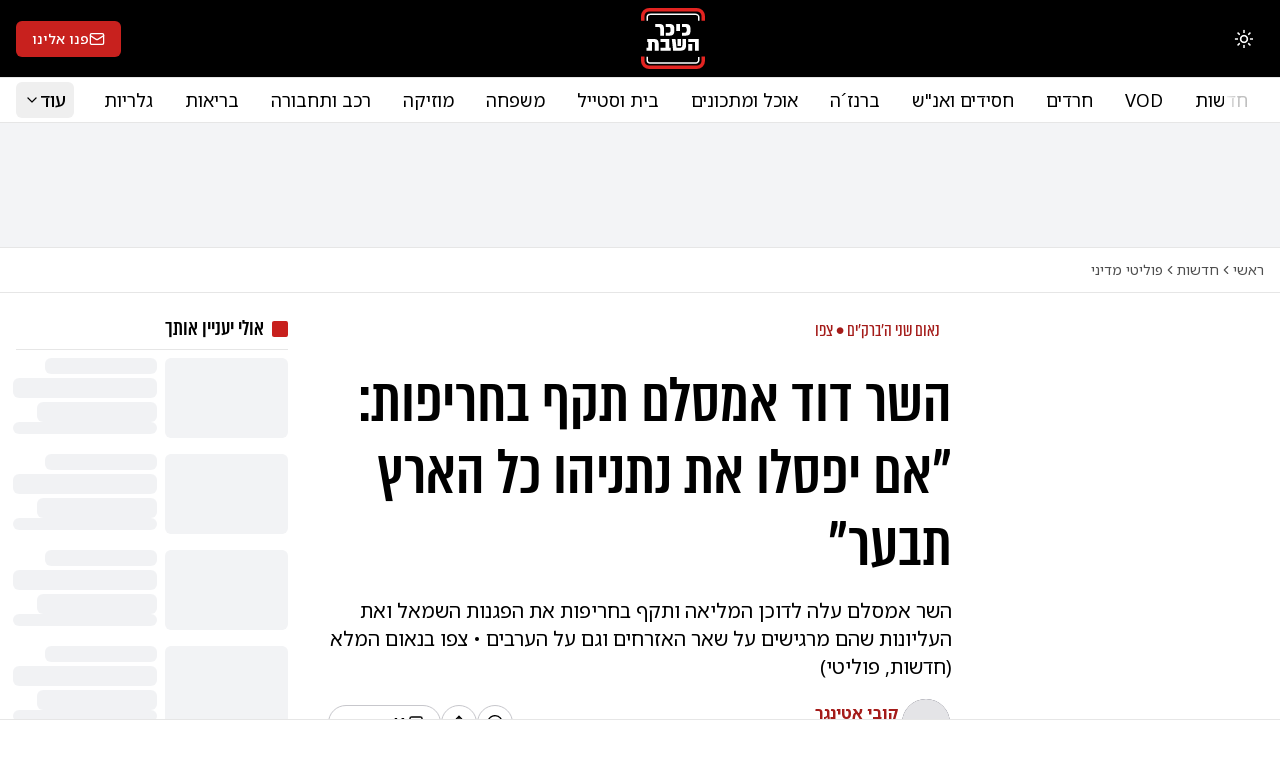

--- FILE ---
content_type: text/html; charset=utf-8
request_url: https://www.kikar.co.il/political-news/rxy368
body_size: 55663
content:
<!DOCTYPE html><html lang="he" dir="rtl" class="__variable_2f0d6d __variable_5a39f2"><head><meta charSet="utf-8"/><meta name="viewport" content="width=device-width, initial-scale=1"/><link rel="stylesheet" href="/_next/static/css/a6697a9a475da6ff.css" data-precedence="next"/><link rel="stylesheet" href="/_next/static/css/46d257d63d5bc66b.css" data-precedence="next"/><link rel="stylesheet" href="/_next/static/css/74fc351921f6806e.css" data-precedence="next"/><link rel="preload" as="script" fetchPriority="low" href="/_next/static/chunks/webpack-5c39c27637ca4028.js"/><script src="/_next/static/chunks/4bd1b696-6d3fc0d6e186bc98.js" async=""></script><script src="/_next/static/chunks/1684-2a4bab70d2be5611.js" async=""></script><script src="/_next/static/chunks/main-app-cedd8fe0185a578e.js" async=""></script><script src="/_next/static/chunks/b57a0ff0-908c9001794f0a7a.js" async=""></script><script src="/_next/static/chunks/6468630d-c8074d6267884e4e.js" async=""></script><script src="/_next/static/chunks/a41d6d88-34c9191610352ebb.js" async=""></script><script src="/_next/static/chunks/d2c79562-9656c9d9b056315d.js" async=""></script><script src="/_next/static/chunks/dd60129c-5a17e0d30f31ac21.js" async=""></script><script src="/_next/static/chunks/2201-cb82e881b0c30fc5.js" async=""></script><script src="/_next/static/chunks/6874-dc9bbfbe279c1c2a.js" async=""></script><script src="/_next/static/chunks/7320-d5dd782d6208b6a4.js" async=""></script><script src="/_next/static/chunks/559-aa05a3cf5d8edcd0.js" async=""></script><script src="/_next/static/chunks/1851-51d362ed275ef05f.js" async=""></script><script src="/_next/static/chunks/6451-9886017b5d5df8b6.js" async=""></script><script src="/_next/static/chunks/2676-6051e44bbbe1a068.js" async=""></script><script src="/_next/static/chunks/5172-4d74f33c2245f0af.js" async=""></script><script src="/_next/static/chunks/7888-4d1c6f3f42065966.js" async=""></script><script src="/_next/static/chunks/3313-6fd4107e78e5bb8b.js" async=""></script><script src="/_next/static/chunks/723-708fb11b6c798cd0.js" async=""></script><script src="/_next/static/chunks/5553-33bddd1b3a8b0062.js" async=""></script><script src="/_next/static/chunks/5685-d7b987838cdd2eec.js" async=""></script><script src="/_next/static/chunks/1852-ade3686507c75e76.js" async=""></script><script src="/_next/static/chunks/8853-abf93df760377c93.js" async=""></script><script src="/_next/static/chunks/1137-e4634fc9cd0f6a81.js" async=""></script><script src="/_next/static/chunks/4985-6079cd7d7300199d.js" async=""></script><script src="/_next/static/chunks/8573-183f7bc86a7f90d6.js" async=""></script><script src="/_next/static/chunks/9272-eaace660f1fb3a15.js" async=""></script><script src="/_next/static/chunks/app/layout-89d058d6a5cb7a3d.js" async=""></script><script src="/_next/static/chunks/6089-fa2d26a991729f14.js" async=""></script><script src="/_next/static/chunks/8704-5a94892c4701d82d.js" async=""></script><script src="/_next/static/chunks/5654-e5e4b2013ac55db9.js" async=""></script><script src="/_next/static/chunks/705-3708bcffe0f51337.js" async=""></script><script src="/_next/static/chunks/4660-1b5f146ea433dc80.js" async=""></script><script src="/_next/static/chunks/7543-271c8c07de0b201e.js" async=""></script><script src="/_next/static/chunks/4407-fa21f79562c0ac15.js" async=""></script><script src="/_next/static/chunks/2887-550be2e617f472ee.js" async=""></script><script src="/_next/static/chunks/app/(default-layout)/%5Bcategory-slug%5D/%5Barticle-slug%5D/page-2dcf74ff71c4cc13.js" async=""></script><script src="/_next/static/chunks/5929-a2d1299b7f78cf31.js" async=""></script><script src="/_next/static/chunks/app/(videos-layout)/layout-b1bdc9ea191f5926.js" async=""></script><script src="/_next/static/chunks/8858-87e979acd0a6f5eb.js" async=""></script><script src="/_next/static/chunks/6197-61421dd6bcc1bc1e.js" async=""></script><script src="/_next/static/chunks/app/(default-layout)/layout-3520d087b282fa32.js" async=""></script><link rel="preload" href="https://widgets.outbrain.com/outbrain.js" as="script"/><meta name="next-size-adjust" content=""/><meta name="robots" content="max-image-preview:large"/><link rel="alternate" type="application/rss+xml" href="https://a.kikar.co.il/v1/rss/articles/latest/rss2"/><link rel="alternate" type="application/rss+xml" href="https://a.kikar.co.il/v1/rss/articles/12/rss2"/><script>(self.__next_s=self.__next_s||[]).push([0,{"children":"\n(function() {\n  if (typeof window === 'undefined' || window.__debugLoggerInitialized) return;\n  window.__debugLoggerInitialized = true;\n  window.__consoleLogs = [];\n  \n  const originalLog = console.log;\n  const originalError = console.error;\n  const originalWarn = console.warn;\n  const originalInfo = console.info;\n\n  function formatArg(arg) {\n    try {\n      if (arg === null) return 'null';\n      if (arg === undefined) return 'undefined';\n      if (typeof arg === 'string') return arg;\n      if (typeof arg === 'number' || typeof arg === 'boolean') return String(arg);\n      if (arg instanceof Error) return arg.name + ': ' + arg.message + '\\n' + arg.stack;\n      return JSON.stringify(arg, null, 2);\n    } catch {\n      return String(arg);\n    }\n  }\n\n  function keepLimit() {\n    if (window.__consoleLogs.length > 200) {\n      window.__consoleLogs.shift();\n    }\n  }\n\n  console.log = function() {\n    window.__consoleLogs.push({\n      type: 'log',\n      message: Array.from(arguments).map(formatArg).join(' '),\n      timestamp: new Date(),\n      url: window.location.href\n    });\n    keepLimit();\n    originalLog.apply(console, arguments);\n  };\n\n  console.error = function() {\n    window.__consoleLogs.push({\n      type: 'error',\n      message: Array.from(arguments).map(formatArg).join(' '),\n      timestamp: new Date(),\n      stack: new Error().stack,\n      url: window.location.href\n    });\n    keepLimit();\n    originalError.apply(console, arguments);\n  };\n\n  console.warn = function() {\n    window.__consoleLogs.push({\n      type: 'warn',\n      message: Array.from(arguments).map(formatArg).join(' '),\n      timestamp: new Date(),\n      url: window.location.href\n    });\n    keepLimit();\n    originalWarn.apply(console, arguments);\n  };\n\n  console.info = function() {\n    window.__consoleLogs.push({\n      type: 'info',\n      message: Array.from(arguments).map(formatArg).join(' '),\n      timestamp: new Date(),\n      url: window.location.href\n    });\n    keepLimit();\n    originalInfo.apply(console, arguments);\n  };\n\n  window.addEventListener('error', function(event) {\n    window.__consoleLogs.push({\n      type: 'error',\n      message: 'Uncaught Error: ' + event.message + ' at ' + event.filename + ':' + event.lineno + ':' + event.colno,\n      timestamp: new Date(),\n      stack: event.error ? event.error.stack : '',\n      url: window.location.href\n    });\n    keepLimit();\n  });\n\n  window.addEventListener('unhandledrejection', function(event) {\n    window.__consoleLogs.push({\n      type: 'error',\n      message: 'Unhandled Promise Rejection: ' + event.reason,\n      timestamp: new Date(),\n      stack: event.reason && event.reason.stack ? event.reason.stack : '',\n      url: window.location.href\n    });\n    keepLimit();\n  });\n\n  console.log('[Debug Logger] Initialized - capturing all console output');\n})();\n        ","id":"debug-logger-init"}])</script><title>השר דוד אמסלם תקף בחריפות: &quot;אם יפסלו את נתניהו כל הארץ תבער&quot; | כיכר השבת</title><meta name="description" content="השר אמסלם עלה לדוכן המליאה ותקף בחריפות את הפגנות השמאל ואת העליונות שהם מרגישים על שאר האזרחים וגם על הערבים • צפו בנאום המלא (חדשות, פוליטי)"/><meta name="application-name" content="כיכר השבת"/><link rel="author" href="/authors/a-477"/><meta name="author" content="קובי אטינגר"/><link rel="manifest" href="/site.webmanifest"/><meta name="generator" content="Next.js"/><meta name="keywords" content="הרפורמה המשפטית,אהוד ברק,דוד אמסלם,משפט נתניהו,אהרון ברק"/><meta name="creator" content="כיכר השבת"/><meta name="publisher" content="כיכר השבת"/><meta name="robots" content="index, follow"/><meta name="googlebot" content="index, follow"/><link rel="canonical" href="https://www.kikar.co.il/political-news/rxy368"/><meta property="og:title" content="השר דוד אמסלם תקף בחריפות: &quot;אם יפסלו את נתניהו כל הארץ תבער&quot;"/><meta property="og:description" content="השר אמסלם עלה לדוכן המליאה ותקף בחריפות את הפגנות השמאל ואת העליונות שהם מרגישים על שאר האזרחים וגם על הערבים • צפו בנאום המלא (חדשות, פוליטי)"/><meta property="og:url" content="https://www.kikar.co.il/political-news/rxy368"/><meta property="og:site_name" content="כיכר השבת"/><meta property="og:locale" content="he_IL"/><meta property="og:image" content="https://a.kikar.co.il/v2/articles/rxy368/og-image.jpeg"/><meta property="og:image:width" content="1200"/><meta property="og:image:height" content="675"/><meta property="og:image" content="https://images.kikar.co.il/2023/07/17/3a55fff0-24b1-11ee-8063-5132b053828f__h307_w491.png"/><meta property="og:image:width" content="491"/><meta property="og:image:height" content="307"/><meta property="og:image" content="https://images.kikar.co.il/cdn-cgi/image/format=jpeg,fit=cover,width=900,height=630,quality=80/2023/07/17/3a55fff0-24b1-11ee-8063-5132b053828f__h307_w491.png"/><meta property="og:image:width" content="491"/><meta property="og:image:height" content="307"/><meta property="og:type" content="article"/><meta property="article:published_time" content="2023-07-17T14:55:24.490Z"/><meta name="twitter:card" content="summary_large_image"/><meta name="twitter:site" content="@kikarhashabat"/><meta name="twitter:title" content="השר דוד אמסלם תקף בחריפות: &quot;אם יפסלו את נתניהו כל הארץ תבער&quot;"/><meta name="twitter:description" content="השר אמסלם עלה לדוכן המליאה ותקף בחריפות את הפגנות השמאל ואת העליונות שהם מרגישים על שאר האזרחים וגם על הערבים • צפו בנאום המלא (חדשות, פוליטי)"/><meta name="twitter:image" content="https://images.kikar.co.il/2023/07/17/3a55fff0-24b1-11ee-8063-5132b053828f__h307_w491.png"/><link rel="icon" href="/favicon.ico" type="image/x-icon" sizes="256x256"/><link rel="icon" href="/favicon.ico"/><link rel="icon" href="/assets/images/logo/kikar-16.png" sizes="16x16" type="image/png"/><link rel="icon" href="/assets/images/logo/kikar-32.png" sizes="32x32" type="image/png"/><link rel="icon" href="/assets/images/logo/kikar-64.png" sizes="64x64" type="image/png"/><link rel="apple-touch-icon" href="/assets/images/logo/kikar-180.png" sizes="180x180"/><script>document.querySelectorAll('body link[rel="icon"], body link[rel="apple-touch-icon"]').forEach(el => document.head.appendChild(el))</script><script src="/_next/static/chunks/polyfills-42372ed130431b0a.js" noModule=""></script></head><body><div hidden=""><!--$--><!--/$--></div><script>((e,t,n,r,i,o,a,s)=>{let u=document.documentElement,l=["light","dark"];function c(t){var n;(Array.isArray(e)?e:[e]).forEach(e=>{let n="class"===e,r=n&&o?i.map(e=>o[e]||e):i;n?(u.classList.remove(...r),u.classList.add(o&&o[t]?o[t]:t)):u.setAttribute(e,t)}),n=t,s&&l.includes(n)&&(u.style.colorScheme=n)}if(r)c(r);else try{let e=localStorage.getItem(t)||n,r=a&&"system"===e?window.matchMedia("(prefers-color-scheme: dark)").matches?"dark":"light":e;c(r)}catch(e){}})("class","theme","light",null,["light","dark"],null,true,true)</script><div><div class="sticky top-0 z-50 md:relative desktop-header border-b border-border bg-black text-white"><div class="container"><div><div class="flex items-center justify-between py-2"><div><div class="flex items-center gap-2"><div class="md:hidden border-e border-white/30 pe-1"><button class="inline-flex items-center justify-center gap-2 whitespace-nowrap rounded-md text-sm font-medium transition-colors focus-visible:outline-none focus-visible:ring-1 focus-visible:ring-ring disabled:pointer-events-none disabled:opacity-50 [&amp;_svg]:pointer-events-none [&amp;_svg]:size-4 [&amp;_svg]:shrink-0 hover:bg-accent hover:text-accent-foreground h-9 w-9"><svg xmlns="http://www.w3.org/2000/svg" width="24" height="24" viewBox="0 0 24 24" fill="none" stroke="currentColor" stroke-width="2" stroke-linecap="round" stroke-linejoin="round" class="lucide lucide-arrow-left rtl-flip !h-6 !w-6"><path d="m12 19-7-7 7-7"></path><path d="M19 12H5"></path></svg><span class="sr-only">חזרה</span></button></div><div class="hidden md:block"><button class="inline-flex items-center justify-center gap-2 whitespace-nowrap rounded-md text-sm font-medium transition-colors focus-visible:outline-none focus-visible:ring-1 focus-visible:ring-ring disabled:pointer-events-none disabled:opacity-50 [&amp;_svg]:pointer-events-none [&amp;_svg]:shrink-0 bg-destructive text-destructive-foreground shadow-sm hover:bg-destructive/90 h-10 w-10 [&amp;_svg]:size-5" type="button" id="radix-«R2ar5lb»" aria-haspopup="menu" aria-expanded="false" data-state="closed"><svg xmlns="http://www.w3.org/2000/svg" width="24" height="24" viewBox="0 0 24 24" fill="none" stroke="currentColor" stroke-width="2" stroke-linecap="round" stroke-linejoin="round" class="lucide lucide-sun h-[1.2rem] w-[1.2rem] rotate-0 scale-100 transition-all dark:-rotate-90 dark:scale-0"><circle cx="12" cy="12" r="4"></circle><path d="M12 2v2"></path><path d="M12 20v2"></path><path d="m4.93 4.93 1.41 1.41"></path><path d="m17.66 17.66 1.41 1.41"></path><path d="M2 12h2"></path><path d="M20 12h2"></path><path d="m6.34 17.66-1.41 1.41"></path><path d="m19.07 4.93-1.41 1.41"></path></svg><svg xmlns="http://www.w3.org/2000/svg" width="24" height="24" viewBox="0 0 24 24" fill="none" stroke="currentColor" stroke-width="2" stroke-linecap="round" stroke-linejoin="round" class="lucide lucide-moon absolute h-[1.2rem] w-[1.2rem] rotate-90 scale-0 transition-all dark:rotate-0 dark:scale-100"><path d="M12 3a6 6 0 0 0 9 9 9 9 0 1 1-9-9Z"></path></svg><span class="sr-only">החלפת מצב תצוגה</span></button></div></div></div><div class="w-11 md:w-16 absolute md:relative top-1 left-1/2 -translate-x-1/2 md:top-0 md:left-0 md:translate-x-0"><a href="/"><svg xmlns="http://www.w3.org/2000/svg" viewBox="0 0 272.44 260.68" aria-label="כיכר השבת"><defs><style>.cls-1,.cls-4,.cls-5{fill:none;}.cls-3{clip-path:url(#clip-path);}.cls-4{stroke:#e32421;stroke-width:14.73px;}.cls-4,.cls-5{stroke-miterlimit:10;}.cls-5{stroke-width:6.21px;}</style><clipPath id="clip-path" transform="translate(-87.41 -34.72)"><rect class="cls-1" y="1.45" width="449.29" height="325.98"></rect></clipPath></defs><title>כיכר השבת</title><path class="fill-white" d="M169.09,125.71c0-7.42-1.83-10.25-8.17-10.25h-13V103h16.59c15.09,0,20.84,5.92,20.84,21.26V153H169.09Zm60.26.09v4.33C229.35,147,223.85,153,208,153H193.26V140.45H204c7.5,0,9.09-3.42,9.09-11.17v-2.67c0-7.75-1.59-11.17-9.09-11.17H193.26V103H208c15.85,0,21.35,6,21.35,22.85Zm8.07,7.41V103h16.25v30.26Zm60.75-7.41v4.33c0,16.84-5.5,22.84-21.34,22.84H262.08V140.45h10.75c7.5,0,9.09-3.42,9.09-11.17v-2.67c0-7.75-1.59-11.17-9.09-11.17H262.08V103h14.75c15.84,0,21.34,6,21.34,22.85Z" transform="translate(-87.41 -34.72)"></path><path class="fill-white" d="M162.59,188.45v28.76H146.34V189.9c0-7.42-1.83-10.25-8.17-10.25h-4v37.51H110.58V204.65h8.17v-25H113.5V167.14h28.25C156.84,167.14,162.59,173.06,162.59,188.45Zm51.27,16.25v12.51H170.51V204.65h21.17v-25H170.51V167.14h37.43v37.51Zm65.3-10.08c0,15.5-7.33,22.59-25.42,22.59H224.31l-5.67-50H234.4l4.17,37.51h12.17c10.17,0,12.83-3.41,12.83-11.75V167.14h15.59Zm-36.51-27.43H257.9v30.26H242.65Zm90.77,50H317.17V179.65H289.08V167.14h44.34Zm-28.09-28.35v28.35H289.08V188.81Z" transform="translate(-87.41 -34.72)"></path><g class="cls-3"><path class="cls-4" d="M352.48,89.09v-20a27,27,0,0,0-27-27H121.78a27,27,0,0,0-27,27v20" transform="translate(-87.41 -34.72)"></path><path class="cls-5 stroke-white" d="M333.62,89.45V75.58a13.81,13.81,0,0,0-13.81-13.81H127.46a13.81,13.81,0,0,0-13.81,13.81V89.45" transform="translate(-87.41 -34.72)"></path><path class="cls-4" d="M94.79,242.26V261a27,27,0,0,0,27,27h203.7a27,27,0,0,0,27-27h0V242.26" transform="translate(-87.41 -34.72)"></path><path class="cls-5 stroke-white" d="M113.65,242.59v13.6A13.82,13.82,0,0,0,127.46,270H319.81a13.8,13.8,0,0,0,13.81-13.79h0V243.82" transform="translate(-87.41 -34.72)"></path></g></svg></a></div><div><div class="min-w-12 hidden md:block"><a class="justify-center whitespace-nowrap rounded-md text-sm font-medium transition-colors focus-visible:outline-none focus-visible:ring-1 focus-visible:ring-ring disabled:pointer-events-none disabled:opacity-50 [&amp;_svg]:pointer-events-none [&amp;_svg]:size-4 [&amp;_svg]:shrink-0 bg-primary text-primary-foreground shadow hover:bg-primary/90 h-9 px-4 py-2 items-center gap-1 hidden md:flex" href="/red-mail"><svg xmlns="http://www.w3.org/2000/svg" width="24" height="24" viewBox="0 0 24 24" fill="none" stroke="currentColor" stroke-width="2" stroke-linecap="round" stroke-linejoin="round" class="lucide lucide-mail"><rect width="20" height="16" x="2" y="4" rx="2"></rect><path d="m22 7-8.97 5.7a1.94 1.94 0 0 1-2.06 0L2 7"></path></svg><span>פנו אלינו</span></a></div><div class="block md:hidden"></div></div></div></div></div></div><div class="hidden md:block md:sticky top-0 z-50 desktop-header bg-background"><div class="container"><nav class="py-1 flex justify-between items-center z-10 bg-background"><div class="w-0 transition-[width] duration-300"><a href="/"><svg xmlns="http://www.w3.org/2000/svg" viewBox="0 0 272.44 260.68" aria-label="כיכר השבת"><defs><style>.cls-1,.cls-4,.cls-5{fill:none;}.cls-3{clip-path:url(#clip-path);}.cls-4{stroke:#e32421;stroke-width:14.73px;}.cls-4,.cls-5{stroke-miterlimit:10;}.cls-5{stroke-width:6.21px;}</style><clipPath id="clip-path" transform="translate(-87.41 -34.72)"><rect class="cls-1" y="1.45" width="449.29" height="325.98"></rect></clipPath></defs><title>כיכר השבת</title><path class="dark:fill-white fill-black" d="M169.09,125.71c0-7.42-1.83-10.25-8.17-10.25h-13V103h16.59c15.09,0,20.84,5.92,20.84,21.26V153H169.09Zm60.26.09v4.33C229.35,147,223.85,153,208,153H193.26V140.45H204c7.5,0,9.09-3.42,9.09-11.17v-2.67c0-7.75-1.59-11.17-9.09-11.17H193.26V103H208c15.85,0,21.35,6,21.35,22.85Zm8.07,7.41V103h16.25v30.26Zm60.75-7.41v4.33c0,16.84-5.5,22.84-21.34,22.84H262.08V140.45h10.75c7.5,0,9.09-3.42,9.09-11.17v-2.67c0-7.75-1.59-11.17-9.09-11.17H262.08V103h14.75c15.84,0,21.34,6,21.34,22.85Z" transform="translate(-87.41 -34.72)"></path><path class="dark:fill-white fill-black" d="M162.59,188.45v28.76H146.34V189.9c0-7.42-1.83-10.25-8.17-10.25h-4v37.51H110.58V204.65h8.17v-25H113.5V167.14h28.25C156.84,167.14,162.59,173.06,162.59,188.45Zm51.27,16.25v12.51H170.51V204.65h21.17v-25H170.51V167.14h37.43v37.51Zm65.3-10.08c0,15.5-7.33,22.59-25.42,22.59H224.31l-5.67-50H234.4l4.17,37.51h12.17c10.17,0,12.83-3.41,12.83-11.75V167.14h15.59Zm-36.51-27.43H257.9v30.26H242.65Zm90.77,50H317.17V179.65H289.08V167.14h44.34Zm-28.09-28.35v28.35H289.08V188.81Z" transform="translate(-87.41 -34.72)"></path><g class="cls-3"><path class="cls-4" d="M352.48,89.09v-20a27,27,0,0,0-27-27H121.78a27,27,0,0,0-27,27v20" transform="translate(-87.41 -34.72)"></path><path class="cls-5 dark:stroke-white stroke-black" d="M333.62,89.45V75.58a13.81,13.81,0,0,0-13.81-13.81H127.46a13.81,13.81,0,0,0-13.81,13.81V89.45" transform="translate(-87.41 -34.72)"></path><path class="cls-4" d="M94.79,242.26V261a27,27,0,0,0,27,27h203.7a27,27,0,0,0,27-27h0V242.26" transform="translate(-87.41 -34.72)"></path><path class="cls-5 dark:stroke-white stroke-black" d="M113.65,242.59v13.6A13.82,13.82,0,0,0,127.46,270H319.81a13.8,13.8,0,0,0,13.81-13.79h0V243.82" transform="translate(-87.41 -34.72)"></path></g></svg></a></div><div class="relative flex-1 overflow-hidden"><div class="absolute bg-gradient-to-r from-background to-transparent w-10 end-0 h-full"></div><div class="absolute bg-gradient-to-r from-transparent dark:to-black to-white w-10 h-full -start-10 transition-all duration-300"></div><div class="flex items-center gap-2 overflow-x-auto [&amp;::-webkit-scrollbar]:hidden [-ms-overflow-style:none] [scrollbar-width:none]"><a class="hover:text-primary text-sm md:text-lg px-1 md:px-4 py-1 hover:bg-primary/10 rounded-md min-w-max" href="/news ">חדשות</a><a class="hover:text-primary text-sm md:text-lg px-1 md:px-4 py-1 hover:bg-primary/10 rounded-md min-w-max" href="/videos ">VOD</a><a class="hover:text-primary text-sm md:text-lg px-1 md:px-4 py-1 hover:bg-primary/10 rounded-md min-w-max" href="/haredim ">חרדים</a><a class="hover:text-primary text-sm md:text-lg px-1 md:px-4 py-1 hover:bg-primary/10 rounded-md min-w-max" href="/hasidism ">חסידים ואנ&quot;ש</a><a class="hover:text-primary text-sm md:text-lg px-1 md:px-4 py-1 hover:bg-primary/10 rounded-md min-w-max" href="/brenze ">ברנז´ה</a><a class="hover:text-primary text-sm md:text-lg px-1 md:px-4 py-1 hover:bg-primary/10 rounded-md min-w-max" href="/recipes ">אוכל ומתכונים</a><a class="hover:text-primary text-sm md:text-lg px-1 md:px-4 py-1 hover:bg-primary/10 rounded-md min-w-max" href="/style ">בית וסטייל</a><a class="hover:text-primary text-sm md:text-lg px-1 md:px-4 py-1 hover:bg-primary/10 rounded-md min-w-max" href="/family ">משפחה</a><a class="hover:text-primary text-sm md:text-lg px-1 md:px-4 py-1 hover:bg-primary/10 rounded-md min-w-max" href="/music ">מוזיקה</a><a class="hover:text-primary text-sm md:text-lg px-1 md:px-4 py-1 hover:bg-primary/10 rounded-md min-w-max" href="/vehicle ">רכב ותחבורה</a><a class="hover:text-primary text-sm md:text-lg px-1 md:px-4 py-1 hover:bg-primary/10 rounded-md min-w-max" href="/health ">בריאות</a><a class="hover:text-primary text-sm md:text-lg px-1 md:px-4 py-1 hover:bg-primary/10 rounded-md min-w-max" href="/galleries">גלריות</a><a class="hover:text-primary text-sm md:text-lg px-1 md:px-4 py-1 hover:bg-primary/10 rounded-md min-w-max" href="/magazines">מגזינים</a></div></div><div class="group"><button class="justify-center whitespace-nowrap rounded-md font-medium transition-colors focus-visible:outline-none focus-visible:ring-1 focus-visible:ring-ring disabled:pointer-events-none disabled:opacity-50 [&amp;_svg]:pointer-events-none [&amp;_svg]:size-4 [&amp;_svg]:shrink-0 hover:bg-accent hover:text-accent-foreground h-9 py-2 flex items-center gap-1 px-2 text-xs md:text-lg"><span>עוד</span><svg xmlns="http://www.w3.org/2000/svg" width="24" height="24" viewBox="0 0 24 24" fill="none" stroke="currentColor" stroke-width="2" stroke-linecap="round" stroke-linejoin="round" class="lucide lucide-chevron-down"><path d="m6 9 6 6 6-6"></path></svg></button><div class="z-20 absolute bg-background top-full right-0 w-full opacity-0 invisible group-hover:opacity-100 group-hover:visible transition-all duration-300 origin-top scale-y-0 group-hover:scale-y-100 pb-4"><div class="container"><div class="grid gap-4 p-2 grid-cols-2 md:grid-cols-4"><div class="col-span-1 flex flex-col gap-2"><p class="text-sm text-primary font-bold px-4 py-1 flex items-center gap-1">חדשות ואקטואליה</p><a class="hover:text-primary text-lg px-4 py-1 hover:bg-primary/10 rounded-md" href="/news">חדשות</a><a class="hover:text-primary text-lg px-4 py-1 hover:bg-primary/10 rounded-md" href="/haredim">חרדים</a><a class="hover:text-primary text-lg px-4 py-1 hover:bg-primary/10 rounded-md" href="/brenze">ברנז´ה</a><p class="text-sm text-primary font-bold px-4 py-1 flex items-center gap-1">תוכניות</p><a class="hover:text-primary text-lg px-4 py-1 hover:bg-primary/10 rounded-md" href="/vod">VOD</a><a class="hover:text-primary text-lg px-4 py-1 hover:bg-primary/10 rounded-md" href="/podcast"> פודקאסטים</a></div><div class="col-span-1 flex flex-col gap-2"><p class="text-sm text-primary font-bold px-4 py-1 flex items-center gap-1">מיוחדים</p><a class="hover:text-primary text-lg px-4 py-1 hover:bg-primary/10 rounded-md" href="/prayer-book">תפילות</a><a class="hover:text-primary text-lg px-4 py-1 hover:bg-primary/10 rounded-md" href="/opinions-haredim">דעות</a><a class="hover:text-primary text-lg px-4 py-1 hover:bg-primary/10 rounded-md" href="/judaism">יהדות</a><a class="hover:text-primary text-lg px-4 py-1 hover:bg-primary/10 rounded-md" href="/family">משפחה</a></div><div class="col-span-1 flex flex-col gap-2"><p class="text-sm text-primary font-bold px-4 py-1 flex items-center gap-1">פנאי</p><a class="hover:text-primary text-lg px-4 py-1 hover:bg-primary/10 rounded-md" href="/style">בית וסטייל</a><a class="hover:text-primary text-lg px-4 py-1 hover:bg-primary/10 rounded-md" href="/recipes">אוכל ומתכונים</a><a class="hover:text-primary text-lg px-4 py-1 hover:bg-primary/10 rounded-md" href="/tourism">תיירות</a><a class="hover:text-primary text-lg px-4 py-1 hover:bg-primary/10 rounded-md" href="/music">מוזיקה</a><a class="hover:text-primary text-lg px-4 py-1 hover:bg-primary/10 rounded-md" href="/vehicle">רכב ותחבורה</a><a class="hover:text-primary text-lg px-4 py-1 hover:bg-primary/10 rounded-md" href="/digital">דיגיטל</a></div><div class="col-span-1 flex flex-col gap-2"><p class="text-sm text-primary font-bold px-4 py-1 flex items-center gap-1">מאמרים</p><a class="hover:text-primary text-lg px-4 py-1 hover:bg-primary/10 rounded-md" href="/magazines">מגזינים</a><a class="hover:text-primary text-lg px-4 py-1 hover:bg-primary/10 rounded-md" href="/mame">מאמע</a><p class="text-sm text-primary font-bold px-4 py-1 flex items-center gap-1">בריאות וכלכלה</p><a class="hover:text-primary text-lg px-4 py-1 hover:bg-primary/10 rounded-md" href="/487">צרכנות</a><a class="hover:text-primary text-lg px-4 py-1 hover:bg-primary/10 rounded-md" href="/health">בריאות</a><a class="hover:text-primary text-lg px-4 py-1 hover:bg-primary/10 rounded-md" href="/economy">כלכלה </a></div></div></div><div data-orientation="horizontal" role="none" class="shrink-0 bg-border h-[1px] w-full"></div></div></div></nav></div><div data-orientation="horizontal" role="none" class="shrink-0 bg-border h-[1px] w-full"></div></div><script type="application/ld+json">{"@context": "https://schema.org","@type": "Organization","url": "https://www.kikar.co.il","logo": "https://www.kikar.co.il/assets/images/logo/kikar-512.jpg"}</script><script type="application/ld+json">{"@context": "https://schema.org","@type": "NewsArticle","mainEntityOfPage": {"@type": "WebPage","@id": "https://www.kikar.co.il/political-news/rxy368"},"headline": "השר דוד אמסלם תקף בחריפות: \"אם יפסלו את נתניהו כל הארץ תבער\"","image": [{"@type": "ImageObject","url": "https://a.kikar.co.il/v2/articles/rxy368/og-image.jpeg","width": "1200","height": "675"},{"@type": "ImageObject","url": "https://images.kikar.co.il/2023/07/17/3a55fff0-24b1-11ee-8063-5132b053828f__h307_w491.png","width": "491","height": "307"}],"description": "השר אמסלם עלה לדוכן המליאה ותקף בחריפות את הפגנות השמאל ואת העליונות שהם מרגישים על שאר האזרחים וגם על הערבים • צפו בנאום המלא (חדשות, פוליטי)","inLanguage": "he-IL","dateCreated": "2023-07-17T14:55:24.490Z","datePublished": "2023-07-17T14:55:24.490Z","author": {"@type": "Person","name": "קובי אטינגר","url": "/authors/a-477"},"publisher": {"@type": "NewsMediaOrganization","name": "כיכר השבת","foundingDate": "2009-05-01","logo": {"@type": "ImageObject","url": "https://www.kikar.co.il/assets/images/logo/kikar-512.jpg","width": 512,"height": 512},"url": "https://www.kikar.co.il/"},"url": "https://www.kikar.co.il/political-news/rxy368","articleSection": "פוליטי מדיני","commentCount": "41","keywords": "הרפורמה המשפטית,אהוד ברק,דוד אמסלם,משפט נתניהו,אהרון ברק","isAccessibleForFree": "True"}</script><script type="application/ld+json">{"@context": "https://schema.org","@type": "WebPage","name": "השר דוד אמסלם תקף בחריפות: \"אם יפסלו את נתניהו כל הארץ תבער\"","url": "https://www.kikar.co.il/political-news/rxy368","description": "השר אמסלם עלה לדוכן המליאה ותקף בחריפות את הפגנות השמאל ואת העליונות שהם מרגישים על שאר האזרחים וגם על הערבים • צפו בנאום המלא (חדשות, פוליטי)","inLanguage": "he-IL","mainEntityOfPage": "https://www.kikar.co.il/political-news/rxy368"}</script><div class="max-w-content hidden md:block"><div class="text-center relative z-10 align-center mx-auto flex justify-center border-b border-border py-3 bg-gray-100 dark:bg-gray-900 [&amp;_iframe]:rounded"><div><div class="overflow-hidden relative" style="width:970px"><div style="left:0;top:0;transform:initial" class="z-20 opacity-100"><div class="block" style="width:970px;height:100px"></div></div></div></div></div></div><div class="container"><div class="py-3"><nav aria-label="איפה אני" itemScope="" itemType="https://schema.org/BreadcrumbList"><ol class="flex flex-wrap items-center gap-1.5 break-words text-sm sm:gap-2.5 text-breadcrumb"><li class="inline-flex items-center gap-1.5" itemProp="itemListElement" itemScope="" itemType="https://schema.org/ListItem"><a itemProp="item" class="transition-colors hover:text-foreground hover:text-primary" href="/"><span itemProp="name">ראשי</span></a><meta itemProp="position" content="1"/></li><li role="presentation" aria-hidden="true" class="[&amp;&gt;svg]:w-3.5 [&amp;&gt;svg]:h-3.5 rtl-flip"><svg xmlns="http://www.w3.org/2000/svg" width="24" height="24" viewBox="0 0 24 24" fill="none" stroke="currentColor" stroke-width="2" stroke-linecap="round" stroke-linejoin="round" class="lucide lucide-chevron-right"><path d="m9 18 6-6-6-6"></path></svg></li><li class="inline-flex items-center gap-1.5" itemProp="itemListElement" itemScope="" itemType="https://schema.org/ListItem"><a itemProp="item" class="transition-colors hover:text-foreground hover:text-primary" href="/news"><span itemProp="name">חדשות</span></a><meta itemProp="position" content="2"/></li><li role="presentation" aria-hidden="true" class="[&amp;&gt;svg]:w-3.5 [&amp;&gt;svg]:h-3.5 rtl-flip"><svg xmlns="http://www.w3.org/2000/svg" width="24" height="24" viewBox="0 0 24 24" fill="none" stroke="currentColor" stroke-width="2" stroke-linecap="round" stroke-linejoin="round" class="lucide lucide-chevron-right"><path d="m9 18 6-6-6-6"></path></svg></li><li class="inline-flex items-center gap-1.5" itemProp="itemListElement" itemScope="" itemType="https://schema.org/ListItem"><a itemProp="item" class="transition-colors hover:text-foreground hover:text-primary" href="/political-news"><span itemProp="name">פוליטי מדיני</span></a><meta itemProp="position" content="3"/></li></ol></nav></div></div><div data-orientation="horizontal" role="none" class="shrink-0 bg-border h-[1px] w-full"></div><div class="container py-4"><div class="grid grid-cols-1 lg:grid-cols-12"><div class="hidden lg:block col-span-1 lg:col-span-3"><div class="sticky top-[2.8rem] w-full"><div class="py-5 pe-5"></div></div></div><div class="col-span-1 lg:col-span-6 py-5"><article itemScope="" itemType="https://schema.org/NewsArticle"><meta itemProp="image" content="https://images.kikar.co.il/2023/07/17/3a55fff0-24b1-11ee-8063-5132b053828f__h307_w491.png"/><div class="text-base md:text-lg"><div class="text-start"><div class="max-w-4xl text-center md:text-start"><span class="relative inline-flex text-xl py-1 px-3 rounded-md overflow-hidden font-oxford" style="color:primary"><i class="bg-primary absolute inset-0 -z-10 opacity-5"></i><span class="text-primary">נאום שני ה&#x27;ברק&#x27;ים • צפו</span></span><h1 class="text-5xl md:text-7xl font-bold md:font-bold leading-none my-4 font-oxford text-title" itemProp="headline">השר דוד אמסלם תקף בחריפות: &quot;אם יפסלו את נתניהו כל הארץ תבער&quot;</h1><h2 class="text-xl font-normal mb-4" itemProp="description">השר אמסלם עלה לדוכן המליאה ותקף בחריפות את הפגנות השמאל ואת העליונות שהם מרגישים על שאר האזרחים וגם על הערבים • צפו בנאום המלא (חדשות, פוליטי)</h2></div><div class="relative text-sm mt-2 flex gap-2 md:flex-row flex-col"><span itemScope="" itemProp="author" itemType="https://schema.org/Person"><div class="flex items-center gap-1"><a class="h-auto p-0.5 min-w-0" title="לכתבות נוספות מאת קובי אטינגר" href="/authors/a-477"><span class="relative flex shrink-0 overflow-hidden rounded-full w-12 h-12 me-0.5 bg-muted-foreground dark:text-muted-foreground"><span class="flex h-full w-full items-center justify-center rounded-full bg-muted">קא</span></span></a><div class="flex flex-col items-start"><a itemProp="url" href="/authors/a-477"><span itemProp="name" class="text-primary font-bold text-base">קובי אטינגר</span></a><div><span>כיכר השבת</span> | <time itemProp="datePublished" dateTime="2023-07-17T14:55:24.490Z">כ&quot;ח בתמוז <!-- --> | <!-- -->17.07.23</time></div></div></div></span><div class="flex-1"></div><div class="flex flex-row items-center gap-2 justify-center"><div class="flex items-center gap-2 flex-row"><button class="w-9 justify-center whitespace-nowrap text-sm transition-colors focus-visible:outline-none focus-visible:ring-1 focus-visible:ring-ring disabled:pointer-events-none disabled:opacity-50 [&amp;_svg]:pointer-events-none [&amp;_svg]:size-4 [&amp;_svg]:shrink-0 border border-input bg-background shadow-sm hover:bg-accent hover:text-accent-foreground h-9 px-4 py-2 comments-link no-underline flex items-center gap-1 font-bold rounded-full" aria-label="שיתוף בוואטסאפ"><svg class="h-4 w-4" role="img" aria-label="וואטסאפ" viewBox="0 0 24 24" fill="currentColor" xmlns="http://www.w3.org/2000/svg"><path d="M17.472 14.382c-.297-.149-1.758-.867-2.03-.967-.273-.099-.471-.148-.67.15-.197.297-.767.966-.94 1.164-.173.199-.347.223-.644.075-.297-.15-1.255-.463-2.39-1.475-.883-.788-1.48-1.761-1.653-2.059-.173-.297-.018-.458.13-.606.134-.133.298-.347.446-.52.149-.174.198-.298.298-.497.099-.198.05-.371-.025-.52-.075-.149-.669-1.612-.916-2.207-.242-.579-.487-.5-.669-.51-.173-.008-.371-.01-.57-.01-.198 0-.52.074-.792.372-.272.297-1.04 1.016-1.04 2.479 0 1.462 1.065 2.875 1.213 3.074.149.198 2.096 3.2 5.077 4.487.709.306 1.262.489 1.694.625.712.227 1.36.195 1.871.118.571-.085 1.758-.719 2.006-1.413.248-.694.248-1.289.173-1.413-.074-.124-.272-.198-.57-.347m-5.421 7.403h-.004a9.87 9.87 0 01-5.031-1.378l-.361-.214-3.741.982.998-3.648-.235-.374a9.86 9.86 0 01-1.51-5.26c.001-5.45 4.436-9.884 9.888-9.884 2.64 0 5.122 1.03 6.988 2.898a9.825 9.825 0 012.893 6.994c-.003 5.45-4.437 9.884-9.885 9.884m8.413-18.297A11.815 11.815 0 0012.05 0C5.495 0 .16 5.335.157 11.892c0 2.096.547 4.142 1.588 5.945L.057 24l6.305-1.654a11.882 11.882 0 005.683 1.448h.005c6.554 0 11.89-5.335 11.893-11.893a11.821 11.821 0 00-3.48-8.413z"></path></svg></button><button class="w-9 justify-center whitespace-nowrap text-sm transition-colors focus-visible:outline-none focus-visible:ring-1 focus-visible:ring-ring disabled:pointer-events-none disabled:opacity-50 [&amp;_svg]:pointer-events-none [&amp;_svg]:size-4 [&amp;_svg]:shrink-0 border border-input bg-background shadow-sm hover:bg-accent hover:text-accent-foreground h-9 px-4 py-2 comments-link no-underline flex items-center gap-1 font-bold rounded-full" aria-label="שיתוף"><svg xmlns="http://www.w3.org/2000/svg" width="24" height="24" viewBox="0 0 24 24" fill="none" stroke="currentColor" stroke-width="2" stroke-linecap="round" stroke-linejoin="round" class="lucide lucide-share h-4 w-4" role="img" aria-label="שיתוף"><path d="M4 12v8a2 2 0 0 0 2 2h12a2 2 0 0 0 2-2v-8"></path><polyline points="16 6 12 2 8 6"></polyline><line x1="12" x2="12" y1="2" y2="15"></line></svg></button></div><div class="flex items-center gap-1"><a href="/political-news/rxy368#comments-section" class="justify-center whitespace-nowrap text-sm transition-colors focus-visible:outline-none focus-visible:ring-1 focus-visible:ring-ring disabled:pointer-events-none disabled:opacity-50 [&amp;_svg]:pointer-events-none [&amp;_svg]:size-4 [&amp;_svg]:shrink-0 border border-input bg-background shadow-sm hover:bg-accent hover:text-accent-foreground h-9 px-4 py-2 comments-link no-underline flex items-center gap-1 font-bold rounded-full" itemProp="discussionUrl" aria-label="למעבר לתגובות של כתבה זו"><span class="flex items-center" aria-label="יש 41 תגובות לכתבה זו" itemProp="commentCount" itemScope="" itemType="https://schema.org/InteractionCounter"><svg xmlns="http://www.w3.org/2000/svg" width="20" height="20" viewBox="0 0 24 24" fill="none" stroke="currentColor" stroke-width="2" stroke-linecap="round" stroke-linejoin="round" class="lucide lucide-message-square-text inline-block align-text-top me-0.5" role="img" aria-label="תגובות"><path d="M21 15a2 2 0 0 1-2 2H7l-4 4V5a2 2 0 0 1 2-2h14a2 2 0 0 1 2 2z"></path><path d="M13 8H7"></path><path d="M17 12H7"></path></svg><meta itemProp="interactionType" content="https://schema.org/CommentAction"/><span itemProp="userInteractionCount">41</span></span><span>תגובות</span></a></div></div></div></div><div data-orientation="horizontal" role="none" class="shrink-0 bg-border h-[1px] w-full my-2"></div><div class="overflow-hidden -mx-2"><div class="article-content px-2" itemProp="articleBody"><div class="clearfix"></div><div class="my-2 relative" style="cursor:pointer"><button class="absolute top-2 right-2 z-10 p-2 outline-none hover:bg-black/20 rounded-full transition-all duration-300" aria-label="הגדלת התמונה"><svg xmlns="http://www.w3.org/2000/svg" width="24" height="24" viewBox="0 0 24 24" fill="none" stroke="currentColor" stroke-width="2" stroke-linecap="round" stroke-linejoin="round" class="lucide lucide-scaling text-white h-6 w-6 drop-shadow-[0_0_8px_rgba(0,0,0,1)]"><path d="M12 3H5a2 2 0 0 0-2 2v14a2 2 0 0 0 2 2h14a2 2 0 0 0 2-2v-7"></path><path d="M14 15H9v-5"></path><path d="M16 3h5v5"></path><path d="M21 3 9 15"></path></svg></button><figure itemProp="image" itemScope="" itemType="https://schema.org/ImageObject"><div class="h-auto overflow-hidden relative z-0" role="img" aria-label="השר דוד אמסלם, היום"><div style="padding-bottom:59.125%"></div><div class="animate-pulse rounded-md bg-gray-200 dark:bg-gray-800 h-full absolute left-0 top-0 w-full"></div><picture><source media="(max-width: 499px)" srcSet="https://i.kikar.co.il/2023/07/17/8af59b60-24b0-11ee-ba9d-d1a73d28c1b6__h473_w800.png?width=500"/><source media="(min-width: 500px)" srcSet="https://i.kikar.co.il/2023/07/17/8af59b60-24b0-11ee-ba9d-d1a73d28c1b6__h473_w800.png?width=1400"/><img src="https://i.kikar.co.il/2023/07/17/8af59b60-24b0-11ee-ba9d-d1a73d28c1b6__h473_w800.png?width=1400" alt="השר דוד אמסלם, היום" class="absolute left-0 top-0 w-full h-full z-2 object-contain bg-contain" loading="eager" itemProp="url"/></picture></div><figcaption itemProp="caption" class="px-4 py-1 text-[0.8em] text-center leading-none w-full overflow-hidden almoni-tzar">השר דוד אמסלם, היום<!-- --> <!-- -->(<!-- -->ערוץ כנסת<!-- -->)</figcaption><meta itemProp="width" content="800"/><meta itemProp="height" content="473"/></figure></div><p class="mb-2 text-lg ">השר דוד אמסלם שב לתקוף את המפגינים נגד <a class="text-primary hover:underline" href="/tags/הרפורמה המשפטית">הרפורמה המשפטית</a>, ובנאום שנשא בשעה האחרונה (שני) במליאת הכנסת, תקף גם את השופט אהרון ברק וראש הממשלה לשעבר <a class="text-primary hover:underline" href="/tags/אהוד ברק">אהוד ברק</a>.</p><div class="my-4 min-h-[360px] sm:min-h-[300px] relative flex items-center justify-center [&amp;_.ob-smartfeed-wrapper]:w-full [&amp;_.ob-widget-footer]:!h-auto [&amp;_.ob-widget-header]:!hidden border-t border-b border-border [&amp;_.ob\_what\_resp]:!absolute [&amp;_.ob\_what\_resp]:left-0 [&amp;_.ob\_what\_resp]:bottom-0 [&amp;_.ob\_what\_resp_a]:p-2"><div class="OUTBRAIN -mx-4 md:mx-0 px-4 md:px-0 opacity-0 transition-opacity duration-300 ease-in-out relative" data-widget-id="AR_15" data-src="www.kikar.co.il/general/rxy368"></div><div class="absolute inset-0 flex items-center justify-center"><svg xmlns="http://www.w3.org/2000/svg" width="24" height="24" viewBox="0 0 24 24" fill="none" stroke="currentColor" stroke-width="2" stroke-linecap="round" stroke-linejoin="round" class="lucide lucide-loader-circle h-8 w-8 animate-spin text-primary"><path d="M21 12a9 9 0 1 1-6.219-8.56"></path></svg></div></div><p class="mb-2 text-lg ">לדברי אמסלם: &quot;יש בן אדם שמסית את כל מדינת ישראל ולטעמי צריך לשבת בבית סוהר, קוראים לו <a class="text-primary hover:underline" href="/tags/אהרון ברק">אהרון ברק</a>&quot;. על רה&quot;מ לשעבר, אמר השר אמסלם: &quot;גם אהוד ברק, הוא רק אדם יותר שטחי ולפי הבנתי יותר מושחת&quot;.</p><div class="my-2 block md:hidden"><div class="-mx-2"></div></div><div class="clearfix bg-white"></div><div class="my-4"><div class="relative"><video controls="" preload="auto" playsInline="" poster="https://images.kikar.co.il/cdn-cgi/image/format=jpeg,fit=contain,width=900/2023/07/17/39cb5e10-24af-11ee-ba9d-d1a73d28c1b6__h480_w854.jpg" class="video-js vjs-16-9"><source src="https://stream.kikar.co.il/c7b247fd-b0c6-40ba-9818-56042c56eebb/playlist.m3u8" type="application/x-mpegURL"/><source src="https://stream.kikar.co.il/c7b247fd-b0c6-40ba-9818-56042c56eebb/play_480p.mp4" type="video/mp4"/><track kind="captions" src="https://videos.kikar.co.il/captions/2023/07/17/37ae2360-24af-11ee-ba9d-d1a73d28c1b6__h480_w854_d259.vtt" srcLang="he" label="עברית"/></video></div><div class="py-0.5 px-8 text-[0.8em] text-center leading-none almoni-tzar">דבריו של אמסלם, היום<!-- --> <!-- -->(<!-- -->ערוץ כנסת<!-- -->)</div></div><div><p class="mb-2 text-lg ">בהמשך דבריו טען אמסלם: &quot;אם בית המשפט יפסול את נתניהו, כל הארץ תבער, מיליונים ייצאו לרחובות, לא כמה אלפים כמו אצל הצפונבונים.</p><div class="relative min-h-[290px] lg:min-h-[210px] xl:min-h-[240px] flex justify-center items-center"><div class="w-full [&amp;&gt;*]:max-w-none [&amp;&gt;a]:text-inherit"><div class="grid grid-cols-2 md:grid-cols-3 gap-4"><div class="w-full "><article class="block cursor-pointer rounded overflow-hidden group"><div class="text-sm sm:text-base md:text-lg"><div class="relative rounded overflow-hidden"><figure itemProp="image" itemScope="" itemType="https://schema.org/ImageObject" class=""><div class="relative w-full h-full overflow-hidden"><div class="h-auto overflow-hidden relative z-0" role="img" aria-label="הצהרת טראמפ"><div style="padding-bottom:60.60606060606061%"></div><div class="animate-pulse rounded-md bg-gray-200 dark:bg-gray-800 h-full absolute left-0 top-0 w-full"></div><picture><source srcSet="https://i.kikar.co.il/2026/01/23/8d5898f0-f819-11f0-a61d-b1aadadc54c8__h576_w1134.png?width=200"/><img src="https://i.kikar.co.il/2026/01/23/8d5898f0-f819-11f0-a61d-b1aadadc54c8__h576_w1134.png?width=200" alt="הצהרת טראמפ" class="absolute left-0 top-0 w-full h-full z-2 object-cover bg-cover" loading="lazy" itemProp="url"/></picture></div><div></div><div class="absolute text-white p-2 text-sm top-0 end-0"><div class="shadow-[0px_0px_40px_8px_#000] z-1"></div><svg xmlns="http://www.w3.org/2000/svg" width="24" height="24" viewBox="0 0 24 24" fill="none" stroke="currentColor" stroke-width="2" stroke-linecap="round" stroke-linejoin="round" class="lucide lucide-play em-size z-2 rounded-full border-solid border-white p-1 border-[1px]"><polygon points="6 3 20 12 6 21 6 3"></polygon></svg></div></div><meta itemProp="width" content="1134"/><meta itemProp="height" content="576"/></figure></div><div class="px-0.5"><a class="no-underline" href="/world-news/trump-air-force-one-iran-fleet-putin-billion"><h3 class="block text-xl md:text-2xl no-underline !leading-none font-oxford group-hover:underline group-hover:decoration-1 text-title mb-0 mt-0.5">טראמפ בנאום &quot;אייר פורס 1&quot;: הצי שנע לעבר טהרן, המיליארד של פוטין וההדחה המפתיעה של קנדה</h3></a><div class="flex items-center gap-1 text-xs"><span style="display:inline"><span class="line-clamp-1">יוני גבאי</span></span>|<time>23.01.26</time></div></div></div></article></div><div class="w-full "><article class="block cursor-pointer rounded overflow-hidden group"><div class="text-sm sm:text-base md:text-lg"><div class="relative rounded overflow-hidden"><figure itemProp="image" itemScope="" itemType="https://schema.org/ImageObject" class=""><div class="relative w-full h-full overflow-hidden"><div class="h-auto overflow-hidden relative z-0" role="img" aria-label="נתניהו"><div style="padding-bottom:60.60606060606061%"></div><div class="animate-pulse rounded-md bg-gray-200 dark:bg-gray-800 h-full absolute left-0 top-0 w-full"></div><picture><source srcSet="https://i.kikar.co.il/2026/01/24/b6912eb0-f960-11f0-8316-411ce25be519__h429_w641.jpg?width=200"/><img src="https://i.kikar.co.il/2026/01/24/b6912eb0-f960-11f0-8316-411ce25be519__h429_w641.jpg?width=200" alt="נתניהו" class="absolute left-0 top-0 w-full h-full z-2 object-cover bg-cover" loading="lazy" itemProp="url"/></picture></div><div></div></div><meta itemProp="width" content="641"/><meta itemProp="height" content="429"/></figure></div><div class="px-0.5"><a class="no-underline" href="/political-news/netanyahu-herzog-davos-peace-council"><h3 class="block text-xl md:text-2xl no-underline !leading-none font-oxford group-hover:underline group-hover:decoration-1 text-title mb-0 mt-0.5">הבית הלבן ניסה, אבל נתניהו סירב: הקרב מאחורי הקלעים בוועידת השלום</h3></a><div class="flex items-center gap-1 text-xs"><span style="display:inline"><span class="line-clamp-1">יוני גבאי</span></span>|<time>22:11</time></div></div></div></article></div><div class="w-full hidden md:block"><div class="text-[0.9em]"><div class="overflow-hidden relative"><div style="padding-bottom:60.60606060606061%"></div><div class="animate-pulse rounded-md bg-gray-200 dark:bg-gray-800 h-full absolute left-0 top-0 w-full"></div></div><div class="animate-pulse rounded-md bg-gray-200 dark:bg-gray-800 w-full h-4 mt-2"></div><div class="animate-pulse rounded-md bg-gray-200 dark:bg-gray-800 w-4/5 h-4 mt-0.5"></div><div class="animate-pulse rounded-md bg-gray-200 dark:bg-gray-800 w-3/5 h-4 mt-2"></div></div></div></div></div></div><p class="mb-2 text-lg ">&quot;העיקר הם המדינה, הצפונבונים בתל אביב, ומה אנחנו פח אשפה? גם עלייך (מנסור עבאס. ק&quot;א) הם חושבים אותו דבר, על כל האוכלוסייה הערבית. השמאל הם הכי גזענים שיש!&quot;.</p></div><div class="clearfix bg-white"></div><div class="my-4"><div class="relative"><video controls="" preload="auto" playsInline="" poster="https://images.kikar.co.il/cdn-cgi/image/format=jpeg,fit=contain,width=900/2023/07/17/0af6c5a0-24b1-11ee-ba9d-d1a73d28c1b6__h720_w1280.jpg" class="video-js vjs-16-9"><source src="https://stream.kikar.co.il/74d9de9a-dc84-42a0-bac4-7d50c05fa0d6/playlist.m3u8" type="application/x-mpegURL"/><source src="https://stream.kikar.co.il/74d9de9a-dc84-42a0-bac4-7d50c05fa0d6/play_480p.mp4" type="video/mp4"/><track kind="captions" src="https://videos.kikar.co.il/captions/2023/07/17/ff3ff650-24b0-11ee-ba9d-d1a73d28c1b6__h720_w1280_d2030.vtt" srcLang="he" label="עברית"/></video></div><div class="py-0.5 px-8 text-[0.8em] text-center leading-none almoni-tzar">הנאום המלא של אמסלם היום | צפו<!-- --> <!-- -->(<!-- -->ערוץ כנסת<!-- -->)</div></div><p class="mb-2 text-lg ">עוד אמר אמסלם כי &quot;זה רק שאלה של זמן עד שיעלה מישהו ויגיד שאנחנו לא יכולים להצביע, לא רחוק היום הזה.</p><p class="mb-2 text-lg ">&quot;כשבני ישראל אמרו שירה, הקב&quot;ה כעס ואמר &#x27;מעשי ידי טובעים בים ואתם אומרים שירה?&#x27;, זה מה שקורה עם השמאל היום. השופט לפני אהרון ברק, לנדאו, כבר אמר את זה, לא אני אומר את זה&quot;.</p></div></div><div class="clearfix"></div><section class="py-2"><div itemScope="" itemType="https://schema.org/ItemList"><span itemProp="itemListElement" itemScope="" itemType="https://schema.org/Thing" class="inline-block m-1"><a class="text-xs font-bold border border-muted hover:bg-muted px-2 py-1 rounded-sm" href="/tags/%D7%94%D7%A8%D7%A4%D7%95%D7%A8%D7%9E%D7%94%20%D7%94%D7%9E%D7%A9%D7%A4%D7%98%D7%99%D7%AA"><span itemProp="name">הרפורמה המשפטית</span></a></span><span itemProp="itemListElement" itemScope="" itemType="https://schema.org/Thing" class="inline-block m-1"><a class="text-xs font-bold border border-muted hover:bg-muted px-2 py-1 rounded-sm" href="/tags/%D7%90%D7%94%D7%95%D7%93%20%D7%91%D7%A8%D7%A7"><span itemProp="name">אהוד ברק</span></a></span><span itemProp="itemListElement" itemScope="" itemType="https://schema.org/Thing" class="inline-block m-1"><a class="text-xs font-bold border border-muted hover:bg-muted px-2 py-1 rounded-sm" href="/tags/%D7%93%D7%95%D7%93%20%D7%90%D7%9E%D7%A1%D7%9C%D7%9D"><span itemProp="name">דוד אמסלם</span></a></span><span itemProp="itemListElement" itemScope="" itemType="https://schema.org/Thing" class="inline-block m-1"><a class="text-xs font-bold border border-muted hover:bg-muted px-2 py-1 rounded-sm" href="/tags/netanyahu-trial"><span itemProp="name">משפט נתניהו</span></a></span><span itemProp="itemListElement" itemScope="" itemType="https://schema.org/Thing" class="inline-block m-1"><a class="text-xs font-bold border border-muted hover:bg-muted px-2 py-1 rounded-sm" href="/tags/%D7%90%D7%94%D7%A8%D7%95%D7%9F%20%D7%91%D7%A8%D7%A7"><span itemProp="name">אהרון ברק</span></a></span></div></section><div class="clearfix"></div><div data-orientation="horizontal" role="none" class="shrink-0 bg-border h-[1px] w-full"></div><div class="text-center pt-4 "><h3 class="font-bold text-title text-xl">האם הכתבה עניינה אותך?</h3><div class="flex items-center justify-center gap-4 py-4"><div class="group"><button class="gap-2 whitespace-nowrap font-medium focus-visible:outline-none focus-visible:ring-1 focus-visible:ring-ring disabled:pointer-events-none disabled:opacity-50 [&amp;_svg]:pointer-events-none [&amp;_svg]:size-4 [&amp;_svg]:shrink-0 hover:bg-accent hover:text-accent-foreground px-4 py-2 h-20 w-20 rounded-full border flex justify-center items-center text-lg text-secondary relative transition-all duration-300 ease-in-out group-hover:text-green-700" style="transform:scale(1.25)" aria-label="אהבתי את הכתבה"><svg xmlns="http://www.w3.org/2000/svg" width="24" height="24" viewBox="0 0 24 24" fill="none" stroke="currentColor" stroke-width="2" stroke-linecap="round" stroke-linejoin="round" class="lucide lucide-thumbs-up"><path d="M7 10v12"></path><path d="M15 5.88 14 10h5.83a2 2 0 0 1 1.92 2.56l-2.33 8A2 2 0 0 1 17.5 22H4a2 2 0 0 1-2-2v-8a2 2 0 0 1 2-2h2.76a2 2 0 0 0 1.79-1.11L12 2a3.13 3.13 0 0 1 3 3.88Z"></path></svg></button><p class="text-sm text-secondary font-bold mt-5 group-hover:text-green-700">כן <span class="font-light text-gray-700">(<!-- -->100<!-- -->%)</span></p></div><div class="group"><button class="gap-2 whitespace-nowrap font-medium focus-visible:outline-none focus-visible:ring-1 focus-visible:ring-ring disabled:pointer-events-none disabled:opacity-50 [&amp;_svg]:pointer-events-none [&amp;_svg]:size-4 [&amp;_svg]:shrink-0 hover:bg-accent hover:text-accent-foreground px-4 py-2 h-20 w-20 rounded-full border flex justify-center items-center text-lg text-secondary relative transition-all duration-300 ease-in-out group-hover:text-red-700" style="transform:scale(0.75)" aria-label="פחות אהבתי את הכתבה"><svg xmlns="http://www.w3.org/2000/svg" width="24" height="24" viewBox="0 0 24 24" fill="none" stroke="currentColor" stroke-width="2" stroke-linecap="round" stroke-linejoin="round" class="lucide lucide-thumbs-down"><path d="M17 14V2"></path><path d="M9 18.12 10 14H4.17a2 2 0 0 1-1.92-2.56l2.33-8A2 2 0 0 1 6.5 2H20a2 2 0 0 1 2 2v8a2 2 0 0 1-2 2h-2.76a2 2 0 0 0-1.79 1.11L12 22a3.13 3.13 0 0 1-3-3.88Z"></path></svg></button><p class="text-sm text-secondary font-bold mt-5 group-hover:text-red-700">לא<!-- --> <span class="font-light text-gray-700">(<!-- -->0<!-- -->%)</span></p></div></div></div><div data-orientation="horizontal" role="none" class="shrink-0 bg-border h-[1px] w-full mt-2"></div></div><section><h3 class="flex items-center font-oxford text-title text-2xl font-bold py-3"><span class="inline-block bg-primary h-4 w-4 me-2 rounded-[2px]"></span><span class="grow">תוכן שאסור לפספס:</span></h3><div class="grid gap-4 grid-cols-2 sm:grid-cols-3 pb-3" itemScope="" itemType="https://schema.org/ItemList"><div><article class="block cursor-pointer rounded overflow-hidden group"><div class="text-sm sm:text-base md:text-lg"><div class="relative rounded overflow-hidden"><figure itemProp="image" itemScope="" itemType="https://schema.org/ImageObject" class=""><div class="relative w-full h-full overflow-hidden"><div class="h-auto overflow-hidden relative z-0" role="img" aria-label="צבא טורקיה באימונים"><div style="padding-bottom:60.60606060606061%"></div><div class="animate-pulse rounded-md bg-gray-200 dark:bg-gray-800 h-full absolute left-0 top-0 w-full"></div><picture><source srcSet="https://i.kikar.co.il/2026/01/20/fbca5b10-f5f9-11f0-a1a8-c563fe20ff07__h1066_w1600.jpg?width=200"/><img src="https://i.kikar.co.il/2026/01/20/fbca5b10-f5f9-11f0-a1a8-c563fe20ff07__h1066_w1600.jpg?width=200" alt="צבא טורקיה באימונים" class="absolute left-0 top-0 w-full h-full z-2 object-cover bg-cover" loading="lazy" itemProp="url"/></picture></div><div></div></div><meta itemProp="width" content="1600"/><meta itemProp="height" content="1066"/></figure></div><div class="px-0.5"><a class="no-underline" href="/israel-news/israel-bans-erdogan-son-turkish-officials"><h3 class="block text-xl md:text-2xl no-underline !leading-none font-oxford group-hover:underline group-hover:decoration-1 text-title mb-0 mt-0.5">ישראל אוסרת כניסה לבנו של נשיא טורקיה ארדואן ו-28 בכירים נוספים • צעד חריג על רקע המתיחות עם אנקרה</h3></a><div class="flex items-center gap-1 text-xs"><span style="display:inline"><span class="line-clamp-1">יוני גבאי</span></span>|<time>22.01.26</time></div></div></div></article></div><div><div class="text-[0.9em]"><div class="overflow-hidden relative"><div style="padding-bottom:60.60606060606061%"></div><div class="animate-pulse rounded-md bg-gray-200 dark:bg-gray-800 h-full absolute left-0 top-0 w-full"></div></div><div class="animate-pulse rounded-md bg-gray-200 dark:bg-gray-800 w-full h-4 mt-2"></div><div class="animate-pulse rounded-md bg-gray-200 dark:bg-gray-800 w-4/5 h-4 mt-0.5"></div><div class="animate-pulse rounded-md bg-gray-200 dark:bg-gray-800 w-3/5 h-4 mt-2"></div></div></div><div><article class="block cursor-pointer rounded overflow-hidden group"><div class="text-sm sm:text-base md:text-lg"><div class="relative rounded overflow-hidden"><figure itemProp="image" itemScope="" itemType="https://schema.org/ImageObject" class=""><div class="relative w-full h-full overflow-hidden"><div class="h-auto overflow-hidden relative z-0" role="img" aria-label="ראש בראש. נתניהו ובנט"><div style="padding-bottom:60.60606060606061%"></div><div class="animate-pulse rounded-md bg-gray-200 dark:bg-gray-800 h-full absolute left-0 top-0 w-full"></div><picture><source srcSet="https://i.kikar.co.il/2025/08/22/66f96950-7f2e-11f0-a8f3-319d9ed3b31d__h533_w799.jpg?width=200"/><img src="https://i.kikar.co.il/2025/08/22/66f96950-7f2e-11f0-a8f3-319d9ed3b31d__h533_w799.jpg?width=200" alt="ראש בראש. נתניהו ובנט" class="absolute left-0 top-0 w-full h-full z-2 object-cover bg-cover" loading="lazy" itemProp="url"/></picture></div><div></div></div><meta itemProp="width" content="799"/><meta itemProp="height" content="533"/></figure></div><div class="px-0.5"><a class="no-underline" href="/political-news/t978qc"><h3 class="block text-xl md:text-2xl no-underline !leading-none font-oxford group-hover:underline group-hover:decoration-1 text-title mb-0 mt-0.5">הליכוד בראש, ש&quot;ס המפלגה השלישית בגדולה בישראל | סקר מנדטים חדש</h3></a><div class="flex items-center gap-1 text-xs"><span style="display:inline"><span class="line-clamp-1">דוד הכהן</span></span>|<time>21.01.26</time></div></div></div></article></div><div><div class="text-[0.9em]"><div class="overflow-hidden relative"><div style="padding-bottom:60.60606060606061%"></div><div class="animate-pulse rounded-md bg-gray-200 dark:bg-gray-800 h-full absolute left-0 top-0 w-full"></div></div><div class="animate-pulse rounded-md bg-gray-200 dark:bg-gray-800 w-full h-4 mt-2"></div><div class="animate-pulse rounded-md bg-gray-200 dark:bg-gray-800 w-4/5 h-4 mt-0.5"></div><div class="animate-pulse rounded-md bg-gray-200 dark:bg-gray-800 w-3/5 h-4 mt-2"></div></div></div><div><article class="block cursor-pointer rounded overflow-hidden group"><div class="text-sm sm:text-base md:text-lg"><div class="relative rounded overflow-hidden"><figure itemProp="image" itemScope="" itemType="https://schema.org/ImageObject" class=""><div class="relative w-full h-full overflow-hidden"><div class="h-auto overflow-hidden relative z-0" role="img" aria-label="ראש הממשלה נתניהו"><div style="padding-bottom:60.60606060606061%"></div><div class="animate-pulse rounded-md bg-gray-200 dark:bg-gray-800 h-full absolute left-0 top-0 w-full"></div><picture><source srcSet="https://i.kikar.co.il/2026/01/20/36ee16c0-f5ee-11f0-9f7c-2149d9fe355f__h2603_w3904.jpg?width=200"/><img src="https://i.kikar.co.il/2026/01/20/36ee16c0-f5ee-11f0-9f7c-2149d9fe355f__h2603_w3904.jpg?width=200" alt="ראש הממשלה נתניהו" class="absolute left-0 top-0 w-full h-full z-2 object-cover bg-cover" loading="lazy" itemProp="url"/></picture></div><div></div></div><meta itemProp="width" content="3904"/><meta itemProp="height" content="2603"/></figure></div><div class="px-0.5"><a class="no-underline" href="/israel-news/t95sqy"><h3 class="block text-xl md:text-2xl no-underline !leading-none font-oxford group-hover:underline group-hover:decoration-1 text-title mb-0 mt-0.5">התובעת שאלה את נתניהו על הודעה של עמית סגל מ-2016 - זו הייתה התגובה </h3></a><div class="flex items-center gap-1 text-xs"><span style="display:inline"><span class="line-clamp-1">אריה רוזן</span></span>|<time>20.01.26</time></div></div></div></article></div><div><div class="text-[0.9em]"><div class="overflow-hidden relative"><div style="padding-bottom:60.60606060606061%"></div><div class="animate-pulse rounded-md bg-gray-200 dark:bg-gray-800 h-full absolute left-0 top-0 w-full"></div></div><div class="animate-pulse rounded-md bg-gray-200 dark:bg-gray-800 w-full h-4 mt-2"></div><div class="animate-pulse rounded-md bg-gray-200 dark:bg-gray-800 w-4/5 h-4 mt-0.5"></div><div class="animate-pulse rounded-md bg-gray-200 dark:bg-gray-800 w-3/5 h-4 mt-2"></div></div></div></div></section><div data-orientation="horizontal" role="none" class="shrink-0 bg-border h-[1px] w-full"></div><div id="comments-section" class="my-4"><h2 class="text-2xl font-semibold flex gap-2 items-center mb-2 text-title cursor-pointer select-none"><svg xmlns="http://www.w3.org/2000/svg" width="24" height="24" viewBox="0 0 24 24" fill="none" stroke="currentColor" stroke-width="2" stroke-linecap="round" stroke-linejoin="round" class="lucide lucide-message-square-text"><path d="M21 15a2 2 0 0 1-2 2H7l-4 4V5a2 2 0 0 1 2-2h14a2 2 0 0 1 2 2z"></path><path d="M13 8H7"></path><path d="M17 12H7"></path></svg> <span>0<!-- --> תגובות</span></h2><form class="space-y-4"><div class="space-y-2"><input type="text" class="flex h-9 w-full rounded-md border border-input bg-transparent px-3 py-1 text-base shadow-sm transition-colors file:border-0 file:bg-transparent file:text-sm file:font-medium file:text-foreground placeholder:text-muted-foreground focus-visible:outline-none focus-visible:ring-1 focus-visible:ring-ring disabled:cursor-not-allowed disabled:opacity-50 md:text-sm" placeholder="שם" name="name" value=""/></div><div class="space-y-2"><textarea class="flex min-h-[60px] w-full rounded-md border border-input bg-transparent px-3 py-2 text-base shadow-sm placeholder:text-muted-foreground focus-visible:outline-none focus-visible:ring-1 focus-visible:ring-ring disabled:cursor-not-allowed disabled:opacity-50 md:text-sm" name="content" placeholder="תוכן"></textarea></div><div class="flex"><p class="text-sm flex-1">אין לשלוח תגובות הכוללות דברי הסתה, לשון הרע ותוכן החורג מגבול הטעם הטוב.</p><button class="inline-flex items-center justify-center gap-2 whitespace-nowrap rounded-md text-sm font-medium transition-colors focus-visible:outline-none focus-visible:ring-1 focus-visible:ring-ring disabled:pointer-events-none disabled:opacity-50 [&amp;_svg]:pointer-events-none [&amp;_svg]:size-4 [&amp;_svg]:shrink-0 bg-primary/5 text-primary hover:bg-primary/20 h-9 px-4 py-2" type="submit">שליחת תגובה</button></div><div class="clearfix"></div></form><div class="overflow-hidden relative max-h-[300px]"><div class="border-t "><div class="flex flex-row my-3"><div class="flex flex-col pe-2 xs:pt-1 md:pt-2"><span class="font-medium leading-tight">33</span></div><div class="flex-grow overflow-hidden" itemScope="" itemType="https://schema.org/UserComments"><div class="block w-full bg-[#f6f5f5] dark:bg-[#1a1a1a] rounded-[4px] p-1 md:p-2  leading-[1.2] font-normal whitespace-pre-wrap text-ellipsis overflow-hidden text-title" itemProp="commentText">דודי מלך ישראל
מקדש שם שמים</div><div class="flex flex-row"><div class="flex-grow text-sm ps-2 pt-1 flex gap-1"><b itemProp="creator">דודי מלך</b><time style="font-weight:300;margin:0 4px;font-size:0.9em" itemProp="commentTime" dateTime="2023-07-17T18:46:18.200Z">17.07.23</time></div><div class="flex gap-4 -mt-1"> <button class="inline-flex items-center justify-center gap-2 whitespace-nowrap rounded-md text-sm font-medium transition-colors focus-visible:outline-none focus-visible:ring-1 focus-visible:ring-ring disabled:pointer-events-none disabled:opacity-50 [&amp;_svg]:pointer-events-none [&amp;_svg]:size-4 [&amp;_svg]:shrink-0 hover:bg-accent h-9 py-2 hover:text-primary px-0">דיווח</button><button class="inline-flex items-center justify-center gap-2 whitespace-nowrap rounded-md text-sm font-medium transition-colors focus-visible:outline-none focus-visible:ring-1 focus-visible:ring-ring disabled:pointer-events-none disabled:opacity-50 [&amp;_svg]:pointer-events-none [&amp;_svg]:size-4 [&amp;_svg]:shrink-0 hover:bg-accent h-9 py-2 hover:text-primary px-0">תגובה</button></div></div></div></div><div class="flex flex-row my-3"><div class="flex flex-col pe-2 xs:pt-1 md:pt-2"><span class="font-medium leading-tight">32</span></div><div class="flex-grow overflow-hidden" itemScope="" itemType="https://schema.org/UserComments"><div class="block w-full bg-[#f6f5f5] dark:bg-[#1a1a1a] rounded-[4px] p-1 md:p-2  leading-[1.2] font-normal whitespace-pre-wrap text-ellipsis overflow-hidden text-title" itemProp="commentText">יש הרבה אמת בדברים שאומר אמסלם. סגנונו אולי אינו כשל ג&#x27;ו ביידן, אך בנסיבות עילת הצביעות, עדיף כך.</div><div class="flex flex-row"><div class="flex-grow text-sm ps-2 pt-1 flex gap-1"><b itemProp="creator">ארורה זרש!</b><time style="font-weight:300;margin:0 4px;font-size:0.9em" itemProp="commentTime" dateTime="2023-07-17T15:00:44.000Z">17.07.23</time></div><div class="flex gap-4 -mt-1"> <button class="inline-flex items-center justify-center gap-2 whitespace-nowrap rounded-md text-sm font-medium transition-colors focus-visible:outline-none focus-visible:ring-1 focus-visible:ring-ring disabled:pointer-events-none disabled:opacity-50 [&amp;_svg]:pointer-events-none [&amp;_svg]:size-4 [&amp;_svg]:shrink-0 hover:bg-accent h-9 py-2 hover:text-primary px-0">דיווח</button><button class="inline-flex items-center justify-center gap-2 whitespace-nowrap rounded-md text-sm font-medium transition-colors focus-visible:outline-none focus-visible:ring-1 focus-visible:ring-ring disabled:pointer-events-none disabled:opacity-50 [&amp;_svg]:pointer-events-none [&amp;_svg]:size-4 [&amp;_svg]:shrink-0 hover:bg-accent h-9 py-2 hover:text-primary px-0">תגובה</button></div></div></div></div><div class="flex flex-row my-3"><div class="flex flex-col pe-2 xs:pt-1 md:pt-2"><span class="font-medium leading-tight">31</span></div><div class="flex-grow overflow-hidden" itemScope="" itemType="https://schema.org/UserComments"><div class="block w-full bg-[#f6f5f5] dark:bg-[#1a1a1a] rounded-[4px] p-1 md:p-2  leading-[1.2] font-normal whitespace-pre-wrap text-ellipsis overflow-hidden text-title" itemProp="commentText">ביבי הולך, 
ןהןא לא ימין וביבי הולך לעשות שביתה לטייסים ולהסתדרות, ואז הוא עף מהימין לתמיד.</div><div class="flex flex-row"><div class="flex-grow text-sm ps-2 pt-1 flex gap-1"><b itemProp="creator">ביבי הולך</b><time style="font-weight:300;margin:0 4px;font-size:0.9em" itemProp="commentTime" dateTime="2023-07-17T15:12:19.586Z">17.07.23</time></div><div class="flex gap-4 -mt-1"> <button class="inline-flex items-center justify-center gap-2 whitespace-nowrap rounded-md text-sm font-medium transition-colors focus-visible:outline-none focus-visible:ring-1 focus-visible:ring-ring disabled:pointer-events-none disabled:opacity-50 [&amp;_svg]:pointer-events-none [&amp;_svg]:size-4 [&amp;_svg]:shrink-0 hover:bg-accent h-9 py-2 hover:text-primary px-0">דיווח</button><button class="inline-flex items-center justify-center gap-2 whitespace-nowrap rounded-md text-sm font-medium transition-colors focus-visible:outline-none focus-visible:ring-1 focus-visible:ring-ring disabled:pointer-events-none disabled:opacity-50 [&amp;_svg]:pointer-events-none [&amp;_svg]:size-4 [&amp;_svg]:shrink-0 hover:bg-accent h-9 py-2 hover:text-primary px-0">תגובה</button></div></div><div><div class="pt-1 border-s-2 border-s-[#e0e0e0]"></div><div class="flex flex-row border-s-2 border-s-[#e0e0e0] pb-2 last:border-s-2 last:border-s-transparent last:pb-0"><div class="w-4 min-w-4 h-5 relative overflow-hidden -ms-[2px] after:content-[&#x27;&#x27;] after:w-[200%] after:h-[200%] after:block after:border-2 after:border-[#e0e0e0] after:rounded-xl after:absolute after:bottom-0 after:start-0"></div><div class="flex-grow overflow-hidden" itemScope="" itemType="https://schema.org/UserComments"><div class="block w-full bg-[#f6f5f5] dark:bg-[#1a1a1a] rounded-[4px] p-1 md:p-2  leading-[1.2] font-normal whitespace-pre-wrap text-ellipsis overflow-hidden text-title" itemProp="commentText">ביבי מלך ישראל..מי שינסה לפגוע בו ..יפתח את שערי הגיהנום...חד משמעי..אין להם מושג</div><div class="flex flex-row"><div class="flex-grow text-sm ps-2 pt-1 flex gap-1"><b itemProp="creator">מנחם מנדל אוסישקין</b><time style="font-weight:300;margin:0 4px;font-size:0.9em" itemProp="commentTime" dateTime="2023-07-18T08:31:57.872Z">18.07.23</time></div><div class="flex gap-4 -mt-1"> <button class="inline-flex items-center justify-center gap-2 whitespace-nowrap rounded-md text-sm font-medium transition-colors focus-visible:outline-none focus-visible:ring-1 focus-visible:ring-ring disabled:pointer-events-none disabled:opacity-50 [&amp;_svg]:pointer-events-none [&amp;_svg]:size-4 [&amp;_svg]:shrink-0 hover:bg-accent h-9 py-2 hover:text-primary px-0">דיווח</button><button class="inline-flex items-center justify-center gap-2 whitespace-nowrap rounded-md text-sm font-medium transition-colors focus-visible:outline-none focus-visible:ring-1 focus-visible:ring-ring disabled:pointer-events-none disabled:opacity-50 [&amp;_svg]:pointer-events-none [&amp;_svg]:size-4 [&amp;_svg]:shrink-0 hover:bg-accent h-9 py-2 hover:text-primary px-0">תגובה</button></div></div><div><div class="pt-1 border-s-2 border-s-[#e0e0e0]"></div><div class="flex flex-row border-s-2 border-s-[#e0e0e0] pb-2 last:border-s-2 last:border-s-transparent last:pb-0"><div class="w-4 min-w-4 h-5 relative overflow-hidden -ms-[2px] after:content-[&#x27;&#x27;] after:w-[200%] after:h-[200%] after:block after:border-2 after:border-[#e0e0e0] after:rounded-xl after:absolute after:bottom-0 after:start-0"></div><div class="flex-grow overflow-hidden" itemScope="" itemType="https://schema.org/UserComments"><div class="block w-full bg-[#f6f5f5] dark:bg-[#1a1a1a] rounded-[4px] p-1 md:p-2  leading-[1.2] font-normal whitespace-pre-wrap text-ellipsis overflow-hidden text-title" itemProp="commentText">תודה על המילים החמות אני מוקיר מקרב לב</div><div class="flex flex-row"><div class="flex-grow text-sm ps-2 pt-1 flex gap-1"><b itemProp="creator">ביבי נתניהו</b><time style="font-weight:300;margin:0 4px;font-size:0.9em" itemProp="commentTime" dateTime="2023-07-18T19:12:09.045Z">18.07.23</time></div><div class="flex gap-4 -mt-1"> <button class="inline-flex items-center justify-center gap-2 whitespace-nowrap rounded-md text-sm font-medium transition-colors focus-visible:outline-none focus-visible:ring-1 focus-visible:ring-ring disabled:pointer-events-none disabled:opacity-50 [&amp;_svg]:pointer-events-none [&amp;_svg]:size-4 [&amp;_svg]:shrink-0 hover:bg-accent h-9 py-2 hover:text-primary px-0">דיווח</button></div></div><div><div class="pt-1 border-s-2 border-s-[#e0e0e0]"></div><div class="flex flex-row border-s-2 border-s-[#e0e0e0] pb-2 last:border-s-2 last:border-s-transparent last:pb-0"><div class="w-4 min-w-4 h-5 relative overflow-hidden -ms-[2px] after:content-[&#x27;&#x27;] after:w-[200%] after:h-[200%] after:block after:border-2 after:border-[#e0e0e0] after:rounded-xl after:absolute after:bottom-0 after:start-0"></div><div class="flex-grow overflow-hidden" itemScope="" itemType="https://schema.org/UserComments"><div class="block w-full bg-[#f6f5f5] dark:bg-[#1a1a1a] rounded-[4px] p-1 md:p-2  leading-[1.2] font-normal whitespace-pre-wrap text-ellipsis overflow-hidden text-title" itemProp="commentText">ביביייייייייייייייי, חחחח תעשה טובה תעביר ת&#x27;רפורמה....</div><div class="flex flex-row"><div class="flex-grow text-sm ps-2 pt-1 flex gap-1"><b itemProp="creator">אומייגד</b><time style="font-weight:300;margin:0 4px;font-size:0.9em" itemProp="commentTime" dateTime="2023-07-21T10:51:00.481Z">21.07.23</time></div><div class="flex gap-4 -mt-1"> <button class="inline-flex items-center justify-center gap-2 whitespace-nowrap rounded-md text-sm font-medium transition-colors focus-visible:outline-none focus-visible:ring-1 focus-visible:ring-ring disabled:pointer-events-none disabled:opacity-50 [&amp;_svg]:pointer-events-none [&amp;_svg]:size-4 [&amp;_svg]:shrink-0 hover:bg-accent h-9 py-2 hover:text-primary px-0">דיווח</button></div></div></div></div></div></div></div><div class="flex flex-row border-s-2 border-s-[#e0e0e0] pb-2 last:border-s-2 last:border-s-transparent last:pb-0"><div class="w-4 min-w-4 h-5 relative overflow-hidden -ms-[2px] after:content-[&#x27;&#x27;] after:w-[200%] after:h-[200%] after:block after:border-2 after:border-[#e0e0e0] after:rounded-xl after:absolute after:bottom-0 after:start-0"></div><div class="flex-grow overflow-hidden" itemScope="" itemType="https://schema.org/UserComments"><div class="block w-full bg-[#f6f5f5] dark:bg-[#1a1a1a] rounded-[4px] p-1 md:p-2  leading-[1.2] font-normal whitespace-pre-wrap text-ellipsis overflow-hidden text-title" itemProp="commentText">מנחם מנדל . .בן גוריון הקים את המדינה  וביבי לבסוף יקבור אותה .
אנחנו כנראה חיים בסוף הבית השני ואני לא מגזים.</div><div class="flex flex-row"><div class="flex-grow text-sm ps-2 pt-1 flex gap-1"><b itemProp="creator">בני</b><time style="font-weight:300;margin:0 4px;font-size:0.9em" itemProp="commentTime" dateTime="2023-07-21T10:25:48.743Z">21.07.23</time></div><div class="flex gap-4 -mt-1"> <button class="inline-flex items-center justify-center gap-2 whitespace-nowrap rounded-md text-sm font-medium transition-colors focus-visible:outline-none focus-visible:ring-1 focus-visible:ring-ring disabled:pointer-events-none disabled:opacity-50 [&amp;_svg]:pointer-events-none [&amp;_svg]:size-4 [&amp;_svg]:shrink-0 hover:bg-accent h-9 py-2 hover:text-primary px-0">דיווח</button></div></div></div></div></div></div></div></div></div></div><div class="flex flex-row my-3"><div class="flex flex-col pe-2 xs:pt-1 md:pt-2"><span class="font-medium leading-tight">30</span></div><div class="flex-grow overflow-hidden" itemScope="" itemType="https://schema.org/UserComments"><div class="block w-full bg-[#f6f5f5] dark:bg-[#1a1a1a] rounded-[4px] p-1 md:p-2  leading-[1.2] font-normal whitespace-pre-wrap text-ellipsis overflow-hidden text-title" itemProp="commentText">דוד אמסלם אדם יקר ישר וטוב מחובר לעם לארץ למסורת איש נפלא.מדבר תמיד לעניין.כל הכבוד.</div><div class="flex flex-row"><div class="flex-grow text-sm ps-2 pt-1 flex gap-1"><b itemProp="creator">לדוד אמת</b><time style="font-weight:300;margin:0 4px;font-size:0.9em" itemProp="commentTime" dateTime="2023-07-17T15:34:12.306Z">17.07.23</time></div><div class="flex gap-4 -mt-1"> <button class="inline-flex items-center justify-center gap-2 whitespace-nowrap rounded-md text-sm font-medium transition-colors focus-visible:outline-none focus-visible:ring-1 focus-visible:ring-ring disabled:pointer-events-none disabled:opacity-50 [&amp;_svg]:pointer-events-none [&amp;_svg]:size-4 [&amp;_svg]:shrink-0 hover:bg-accent h-9 py-2 hover:text-primary px-0">דיווח</button><button class="inline-flex items-center justify-center gap-2 whitespace-nowrap rounded-md text-sm font-medium transition-colors focus-visible:outline-none focus-visible:ring-1 focus-visible:ring-ring disabled:pointer-events-none disabled:opacity-50 [&amp;_svg]:pointer-events-none [&amp;_svg]:size-4 [&amp;_svg]:shrink-0 hover:bg-accent h-9 py-2 hover:text-primary px-0">תגובה</button></div></div></div></div><div class="flex flex-row my-3"><div class="flex flex-col pe-2 xs:pt-1 md:pt-2"><span class="font-medium leading-tight">29</span></div><div class="flex-grow overflow-hidden" itemScope="" itemType="https://schema.org/UserComments"><div class="block w-full bg-[#f6f5f5] dark:bg-[#1a1a1a] rounded-[4px] p-1 md:p-2  leading-[1.2] font-normal whitespace-pre-wrap text-ellipsis overflow-hidden text-title" itemProp="commentText">וואלה שיעיז בית המשפט לפסול את ביבי,הרחובות יהיו אדומים מדם,20 שנה מחפשים אותן וכלום נאדא,אז עכשיו יבואו כמה צפונבונים,ויגידו נבצרות,מנבצרות,חכו לפתק הבא בקלפי,ואל תטיפו לנו מוסר</div><div class="flex flex-row"><div class="flex-grow text-sm ps-2 pt-1 flex gap-1"><b itemProp="creator">מתי מבני ברק</b><time style="font-weight:300;margin:0 4px;font-size:0.9em" itemProp="commentTime" dateTime="2023-07-17T15:38:55.639Z">17.07.23</time></div><div class="flex gap-4 -mt-1"> <button class="inline-flex items-center justify-center gap-2 whitespace-nowrap rounded-md text-sm font-medium transition-colors focus-visible:outline-none focus-visible:ring-1 focus-visible:ring-ring disabled:pointer-events-none disabled:opacity-50 [&amp;_svg]:pointer-events-none [&amp;_svg]:size-4 [&amp;_svg]:shrink-0 hover:bg-accent h-9 py-2 hover:text-primary px-0">דיווח</button><button class="inline-flex items-center justify-center gap-2 whitespace-nowrap rounded-md text-sm font-medium transition-colors focus-visible:outline-none focus-visible:ring-1 focus-visible:ring-ring disabled:pointer-events-none disabled:opacity-50 [&amp;_svg]:pointer-events-none [&amp;_svg]:size-4 [&amp;_svg]:shrink-0 hover:bg-accent h-9 py-2 hover:text-primary px-0">תגובה</button></div></div></div></div><div class="flex flex-row my-3"><div class="flex flex-col pe-2 xs:pt-1 md:pt-2"><span class="font-medium leading-tight">28</span></div><div class="flex-grow overflow-hidden" itemScope="" itemType="https://schema.org/UserComments"><div class="block w-full bg-[#f6f5f5] dark:bg-[#1a1a1a] rounded-[4px] p-1 md:p-2  leading-[1.2] font-normal whitespace-pre-wrap text-ellipsis overflow-hidden text-title" itemProp="commentText">איזה תותח...גאון</div><div class="flex flex-row"><div class="flex-grow text-sm ps-2 pt-1 flex gap-1"><b itemProp="creator">פשששש</b><time style="font-weight:300;margin:0 4px;font-size:0.9em" itemProp="commentTime" dateTime="2023-07-17T15:44:48.867Z">17.07.23</time></div><div class="flex gap-4 -mt-1"> <button class="inline-flex items-center justify-center gap-2 whitespace-nowrap rounded-md text-sm font-medium transition-colors focus-visible:outline-none focus-visible:ring-1 focus-visible:ring-ring disabled:pointer-events-none disabled:opacity-50 [&amp;_svg]:pointer-events-none [&amp;_svg]:size-4 [&amp;_svg]:shrink-0 hover:bg-accent h-9 py-2 hover:text-primary px-0">דיווח</button><button class="inline-flex items-center justify-center gap-2 whitespace-nowrap rounded-md text-sm font-medium transition-colors focus-visible:outline-none focus-visible:ring-1 focus-visible:ring-ring disabled:pointer-events-none disabled:opacity-50 [&amp;_svg]:pointer-events-none [&amp;_svg]:size-4 [&amp;_svg]:shrink-0 hover:bg-accent h-9 py-2 hover:text-primary px-0">תגובה</button></div></div></div></div><div class="flex flex-row my-3"><div class="flex flex-col pe-2 xs:pt-1 md:pt-2"><span class="font-medium leading-tight">27</span></div><div class="flex-grow overflow-hidden" itemScope="" itemType="https://schema.org/UserComments"><div class="block w-full bg-[#f6f5f5] dark:bg-[#1a1a1a] rounded-[4px] p-1 md:p-2  leading-[1.2] font-normal whitespace-pre-wrap text-ellipsis overflow-hidden text-title" itemProp="commentText">נאום מאוד יפה אבל חבל שזה לכיסאות</div><div class="flex flex-row"><div class="flex-grow text-sm ps-2 pt-1 flex gap-1"><b itemProp="creator">עמית</b><time style="font-weight:300;margin:0 4px;font-size:0.9em" itemProp="commentTime" dateTime="2023-07-17T15:55:32.804Z">17.07.23</time></div><div class="flex gap-4 -mt-1"> <button class="inline-flex items-center justify-center gap-2 whitespace-nowrap rounded-md text-sm font-medium transition-colors focus-visible:outline-none focus-visible:ring-1 focus-visible:ring-ring disabled:pointer-events-none disabled:opacity-50 [&amp;_svg]:pointer-events-none [&amp;_svg]:size-4 [&amp;_svg]:shrink-0 hover:bg-accent h-9 py-2 hover:text-primary px-0">דיווח</button><button class="inline-flex items-center justify-center gap-2 whitespace-nowrap rounded-md text-sm font-medium transition-colors focus-visible:outline-none focus-visible:ring-1 focus-visible:ring-ring disabled:pointer-events-none disabled:opacity-50 [&amp;_svg]:pointer-events-none [&amp;_svg]:size-4 [&amp;_svg]:shrink-0 hover:bg-accent h-9 py-2 hover:text-primary px-0">תגובה</button></div></div><div><div class="pt-1 border-s-2 border-s-[#e0e0e0]"></div><div class="flex flex-row border-s-2 border-s-[#e0e0e0] pb-2 last:border-s-2 last:border-s-transparent last:pb-0"><div class="w-4 min-w-4 h-5 relative overflow-hidden -ms-[2px] after:content-[&#x27;&#x27;] after:w-[200%] after:h-[200%] after:block after:border-2 after:border-[#e0e0e0] after:rounded-xl after:absolute after:bottom-0 after:start-0"></div><div class="flex-grow overflow-hidden" itemScope="" itemType="https://schema.org/UserComments"><div class="block w-full bg-[#f6f5f5] dark:bg-[#1a1a1a] rounded-[4px] p-1 md:p-2  leading-[1.2] font-normal whitespace-pre-wrap text-ellipsis overflow-hidden text-title" itemProp="commentText">נכון הכסאות ריקים אבל העם שומע </div><div class="flex flex-row"><div class="flex-grow text-sm ps-2 pt-1 flex gap-1"><b itemProp="creator">נאום לעם</b><time style="font-weight:300;margin:0 4px;font-size:0.9em" itemProp="commentTime" dateTime="2023-07-25T04:40:39.141Z">25.07.23</time></div><div class="flex gap-4 -mt-1"> <button class="inline-flex items-center justify-center gap-2 whitespace-nowrap rounded-md text-sm font-medium transition-colors focus-visible:outline-none focus-visible:ring-1 focus-visible:ring-ring disabled:pointer-events-none disabled:opacity-50 [&amp;_svg]:pointer-events-none [&amp;_svg]:size-4 [&amp;_svg]:shrink-0 hover:bg-accent h-9 py-2 hover:text-primary px-0">דיווח</button><button class="inline-flex items-center justify-center gap-2 whitespace-nowrap rounded-md text-sm font-medium transition-colors focus-visible:outline-none focus-visible:ring-1 focus-visible:ring-ring disabled:pointer-events-none disabled:opacity-50 [&amp;_svg]:pointer-events-none [&amp;_svg]:size-4 [&amp;_svg]:shrink-0 hover:bg-accent h-9 py-2 hover:text-primary px-0">תגובה</button></div></div></div></div></div></div></div><div class="flex flex-row my-3"><div class="flex flex-col pe-2 xs:pt-1 md:pt-2"><span class="font-medium leading-tight">26</span></div><div class="flex-grow overflow-hidden" itemScope="" itemType="https://schema.org/UserComments"><div class="block w-full bg-[#f6f5f5] dark:bg-[#1a1a1a] rounded-[4px] p-1 md:p-2  leading-[1.2] font-normal whitespace-pre-wrap text-ellipsis overflow-hidden text-title" itemProp="commentText">33 דקות של ביטול תורה זה בערך 6000 מצוות אם במקום לשמוע את הנאום הצודק והרדוד של אמסלם הייתי לומד איזה פרק משניות עם ביאור, וככה ממשיכים עד הקבר, מתי נתעורר</div><div class="flex flex-row"><div class="flex-grow text-sm ps-2 pt-1 flex gap-1"><b itemProp="creator">בונבון🍒</b><time style="font-weight:300;margin:0 4px;font-size:0.9em" itemProp="commentTime" dateTime="2023-07-17T16:11:24.347Z">17.07.23</time></div><div class="flex gap-4 -mt-1"> <button class="inline-flex items-center justify-center gap-2 whitespace-nowrap rounded-md text-sm font-medium transition-colors focus-visible:outline-none focus-visible:ring-1 focus-visible:ring-ring disabled:pointer-events-none disabled:opacity-50 [&amp;_svg]:pointer-events-none [&amp;_svg]:size-4 [&amp;_svg]:shrink-0 hover:bg-accent h-9 py-2 hover:text-primary px-0">דיווח</button><button class="inline-flex items-center justify-center gap-2 whitespace-nowrap rounded-md text-sm font-medium transition-colors focus-visible:outline-none focus-visible:ring-1 focus-visible:ring-ring disabled:pointer-events-none disabled:opacity-50 [&amp;_svg]:pointer-events-none [&amp;_svg]:size-4 [&amp;_svg]:shrink-0 hover:bg-accent h-9 py-2 hover:text-primary px-0">תגובה</button></div></div><div><div class="pt-1 border-s-2 border-s-[#e0e0e0]"></div><div class="flex flex-row border-s-2 border-s-[#e0e0e0] pb-2 last:border-s-2 last:border-s-transparent last:pb-0"><div class="w-4 min-w-4 h-5 relative overflow-hidden -ms-[2px] after:content-[&#x27;&#x27;] after:w-[200%] after:h-[200%] after:block after:border-2 after:border-[#e0e0e0] after:rounded-xl after:absolute after:bottom-0 after:start-0"></div><div class="flex-grow overflow-hidden" itemScope="" itemType="https://schema.org/UserComments"><div class="block w-full bg-[#f6f5f5] dark:bg-[#1a1a1a] rounded-[4px] p-1 md:p-2  leading-[1.2] font-normal whitespace-pre-wrap text-ellipsis overflow-hidden text-title" itemProp="commentText">אם היית שומע את כל הנאום היית רואה שהכפילו את הנאום ונהיה 33 דקות אז כנראה שמעת דקה ועל ראש הגנב בוער הכובע, אתה כנראה מבטל תורה 24 שעות ביממה</div><div class="flex flex-row"><div class="flex-grow text-sm ps-2 pt-1 flex gap-1"><b itemProp="creator">עם הארץ בטלן</b><time style="font-weight:300;margin:0 4px;font-size:0.9em" itemProp="commentTime" dateTime="2023-07-25T05:00:31.390Z">25.07.23</time></div><div class="flex gap-4 -mt-1"> <button class="inline-flex items-center justify-center gap-2 whitespace-nowrap rounded-md text-sm font-medium transition-colors focus-visible:outline-none focus-visible:ring-1 focus-visible:ring-ring disabled:pointer-events-none disabled:opacity-50 [&amp;_svg]:pointer-events-none [&amp;_svg]:size-4 [&amp;_svg]:shrink-0 hover:bg-accent h-9 py-2 hover:text-primary px-0">דיווח</button><button class="inline-flex items-center justify-center gap-2 whitespace-nowrap rounded-md text-sm font-medium transition-colors focus-visible:outline-none focus-visible:ring-1 focus-visible:ring-ring disabled:pointer-events-none disabled:opacity-50 [&amp;_svg]:pointer-events-none [&amp;_svg]:size-4 [&amp;_svg]:shrink-0 hover:bg-accent h-9 py-2 hover:text-primary px-0">תגובה</button></div></div></div></div></div></div></div><div class="flex flex-row my-3"><div class="flex flex-col pe-2 xs:pt-1 md:pt-2"><span class="font-medium leading-tight">25</span></div><div class="flex-grow overflow-hidden" itemScope="" itemType="https://schema.org/UserComments"><div class="block w-full bg-[#f6f5f5] dark:bg-[#1a1a1a] rounded-[4px] p-1 md:p-2  leading-[1.2] font-normal whitespace-pre-wrap text-ellipsis overflow-hidden text-title" itemProp="commentText">איש אמת ובעל מסירות מיוחדת למדינה! כל מילה שלו אמת. חבל שלא שומעים לדבריו!</div><div class="flex flex-row"><div class="flex-grow text-sm ps-2 pt-1 flex gap-1"><b itemProp="creator">אלי</b><time style="font-weight:300;margin:0 4px;font-size:0.9em" itemProp="commentTime" dateTime="2023-07-17T16:45:10.306Z">17.07.23</time></div><div class="flex gap-4 -mt-1"> <button class="inline-flex items-center justify-center gap-2 whitespace-nowrap rounded-md text-sm font-medium transition-colors focus-visible:outline-none focus-visible:ring-1 focus-visible:ring-ring disabled:pointer-events-none disabled:opacity-50 [&amp;_svg]:pointer-events-none [&amp;_svg]:size-4 [&amp;_svg]:shrink-0 hover:bg-accent h-9 py-2 hover:text-primary px-0">דיווח</button><button class="inline-flex items-center justify-center gap-2 whitespace-nowrap rounded-md text-sm font-medium transition-colors focus-visible:outline-none focus-visible:ring-1 focus-visible:ring-ring disabled:pointer-events-none disabled:opacity-50 [&amp;_svg]:pointer-events-none [&amp;_svg]:size-4 [&amp;_svg]:shrink-0 hover:bg-accent h-9 py-2 hover:text-primary px-0">תגובה</button></div></div></div></div><div class="flex flex-row my-3"><div class="flex flex-col pe-2 xs:pt-1 md:pt-2"><span class="font-medium leading-tight">24</span></div><div class="flex-grow overflow-hidden" itemScope="" itemType="https://schema.org/UserComments"><div class="block w-full bg-[#f6f5f5] dark:bg-[#1a1a1a] rounded-[4px] p-1 md:p-2  leading-[1.2] font-normal whitespace-pre-wrap text-ellipsis overflow-hidden text-title" itemProp="commentText">דברים היוצאים מן לב נכנסים ללב</div><div class="flex flex-row"><div class="flex-grow text-sm ps-2 pt-1 flex gap-1"><b itemProp="creator">אין על אמסלם</b><time style="font-weight:300;margin:0 4px;font-size:0.9em" itemProp="commentTime" dateTime="2023-07-17T19:00:21.205Z">17.07.23</time></div><div class="flex gap-4 -mt-1"> <button class="inline-flex items-center justify-center gap-2 whitespace-nowrap rounded-md text-sm font-medium transition-colors focus-visible:outline-none focus-visible:ring-1 focus-visible:ring-ring disabled:pointer-events-none disabled:opacity-50 [&amp;_svg]:pointer-events-none [&amp;_svg]:size-4 [&amp;_svg]:shrink-0 hover:bg-accent h-9 py-2 hover:text-primary px-0">דיווח</button><button class="inline-flex items-center justify-center gap-2 whitespace-nowrap rounded-md text-sm font-medium transition-colors focus-visible:outline-none focus-visible:ring-1 focus-visible:ring-ring disabled:pointer-events-none disabled:opacity-50 [&amp;_svg]:pointer-events-none [&amp;_svg]:size-4 [&amp;_svg]:shrink-0 hover:bg-accent h-9 py-2 hover:text-primary px-0">תגובה</button></div></div></div></div><div class="flex flex-row my-3"><div class="flex flex-col pe-2 xs:pt-1 md:pt-2"><span class="font-medium leading-tight">23</span></div><div class="flex-grow overflow-hidden" itemScope="" itemType="https://schema.org/UserComments"><div class="block w-full bg-[#f6f5f5] dark:bg-[#1a1a1a] rounded-[4px] p-1 md:p-2  leading-[1.2] font-normal whitespace-pre-wrap text-ellipsis overflow-hidden text-title" itemProp="commentText">שמתם לב? כשהשמאל נואם רוב אבל רוב הזמן הימין מכבד. אבל כשהימין נואם, השמאל תמיד מקרקרים כמו תרנגולות. איתם אין זכות דיבור. אז איפה נמצאת הדמוקרטיה? </div><div class="flex flex-row"><div class="flex-grow text-sm ps-2 pt-1 flex gap-1"><b itemProp="creator">רפאל</b><time style="font-weight:300;margin:0 4px;font-size:0.9em" itemProp="commentTime" dateTime="2023-07-17T19:17:17.554Z">17.07.23</time></div><div class="flex gap-4 -mt-1"> <button class="inline-flex items-center justify-center gap-2 whitespace-nowrap rounded-md text-sm font-medium transition-colors focus-visible:outline-none focus-visible:ring-1 focus-visible:ring-ring disabled:pointer-events-none disabled:opacity-50 [&amp;_svg]:pointer-events-none [&amp;_svg]:size-4 [&amp;_svg]:shrink-0 hover:bg-accent h-9 py-2 hover:text-primary px-0">דיווח</button><button class="inline-flex items-center justify-center gap-2 whitespace-nowrap rounded-md text-sm font-medium transition-colors focus-visible:outline-none focus-visible:ring-1 focus-visible:ring-ring disabled:pointer-events-none disabled:opacity-50 [&amp;_svg]:pointer-events-none [&amp;_svg]:size-4 [&amp;_svg]:shrink-0 hover:bg-accent h-9 py-2 hover:text-primary px-0">תגובה</button></div></div></div></div><div class="flex flex-row my-3"><div class="flex flex-col pe-2 xs:pt-1 md:pt-2"><span class="font-medium leading-tight">22</span></div><div class="flex-grow overflow-hidden" itemScope="" itemType="https://schema.org/UserComments"><div class="block w-full bg-[#f6f5f5] dark:bg-[#1a1a1a] rounded-[4px] p-1 md:p-2  leading-[1.2] font-normal whitespace-pre-wrap text-ellipsis overflow-hidden text-title" itemProp="commentText">הנאומים שלו תמיד דברי אמת וואו</div><div class="flex flex-row"><div class="flex-grow text-sm ps-2 pt-1 flex gap-1"><b itemProp="creator">יייייייייי</b><time style="font-weight:300;margin:0 4px;font-size:0.9em" itemProp="commentTime" dateTime="2023-07-17T19:23:57.939Z">17.07.23</time></div><div class="flex gap-4 -mt-1"> <button class="inline-flex items-center justify-center gap-2 whitespace-nowrap rounded-md text-sm font-medium transition-colors focus-visible:outline-none focus-visible:ring-1 focus-visible:ring-ring disabled:pointer-events-none disabled:opacity-50 [&amp;_svg]:pointer-events-none [&amp;_svg]:size-4 [&amp;_svg]:shrink-0 hover:bg-accent h-9 py-2 hover:text-primary px-0">דיווח</button><button class="inline-flex items-center justify-center gap-2 whitespace-nowrap rounded-md text-sm font-medium transition-colors focus-visible:outline-none focus-visible:ring-1 focus-visible:ring-ring disabled:pointer-events-none disabled:opacity-50 [&amp;_svg]:pointer-events-none [&amp;_svg]:size-4 [&amp;_svg]:shrink-0 hover:bg-accent h-9 py-2 hover:text-primary px-0">תגובה</button></div></div></div></div><div class="flex flex-row my-3"><div class="flex flex-col pe-2 xs:pt-1 md:pt-2"><span class="font-medium leading-tight">21</span></div><div class="flex-grow overflow-hidden" itemScope="" itemType="https://schema.org/UserComments"><div class="block w-full bg-[#f6f5f5] dark:bg-[#1a1a1a] rounded-[4px] p-1 md:p-2  leading-[1.2] font-normal whitespace-pre-wrap text-ellipsis overflow-hidden text-title" itemProp="commentText">כמו תמיד כל מילה בסלע</div><div class="flex flex-row"><div class="flex-grow text-sm ps-2 pt-1 flex gap-1"><b itemProp="creator">עוד אחד</b><time style="font-weight:300;margin:0 4px;font-size:0.9em" itemProp="commentTime" dateTime="2023-07-17T19:47:33.501Z">17.07.23</time></div><div class="flex gap-4 -mt-1"> <button class="inline-flex items-center justify-center gap-2 whitespace-nowrap rounded-md text-sm font-medium transition-colors focus-visible:outline-none focus-visible:ring-1 focus-visible:ring-ring disabled:pointer-events-none disabled:opacity-50 [&amp;_svg]:pointer-events-none [&amp;_svg]:size-4 [&amp;_svg]:shrink-0 hover:bg-accent h-9 py-2 hover:text-primary px-0">דיווח</button><button class="inline-flex items-center justify-center gap-2 whitespace-nowrap rounded-md text-sm font-medium transition-colors focus-visible:outline-none focus-visible:ring-1 focus-visible:ring-ring disabled:pointer-events-none disabled:opacity-50 [&amp;_svg]:pointer-events-none [&amp;_svg]:size-4 [&amp;_svg]:shrink-0 hover:bg-accent h-9 py-2 hover:text-primary px-0">תגובה</button></div></div></div></div><div class="flex flex-row my-3"><div class="flex flex-col pe-2 xs:pt-1 md:pt-2"><span class="font-medium leading-tight">20</span></div><div class="flex-grow overflow-hidden" itemScope="" itemType="https://schema.org/UserComments"><div class="block w-full bg-[#f6f5f5] dark:bg-[#1a1a1a] rounded-[4px] p-1 md:p-2  leading-[1.2] font-normal whitespace-pre-wrap text-ellipsis overflow-hidden text-title" itemProp="commentText">אין כמוך בעולם.אומר את מה שכולם חושבים</div><div class="flex flex-row"><div class="flex-grow text-sm ps-2 pt-1 flex gap-1"><b itemProp="creator">אזרח</b><time style="font-weight:300;margin:0 4px;font-size:0.9em" itemProp="commentTime" dateTime="2023-07-17T21:16:16.498Z">18.07.23</time></div><div class="flex gap-4 -mt-1"> <button class="inline-flex items-center justify-center gap-2 whitespace-nowrap rounded-md text-sm font-medium transition-colors focus-visible:outline-none focus-visible:ring-1 focus-visible:ring-ring disabled:pointer-events-none disabled:opacity-50 [&amp;_svg]:pointer-events-none [&amp;_svg]:size-4 [&amp;_svg]:shrink-0 hover:bg-accent h-9 py-2 hover:text-primary px-0">דיווח</button><button class="inline-flex items-center justify-center gap-2 whitespace-nowrap rounded-md text-sm font-medium transition-colors focus-visible:outline-none focus-visible:ring-1 focus-visible:ring-ring disabled:pointer-events-none disabled:opacity-50 [&amp;_svg]:pointer-events-none [&amp;_svg]:size-4 [&amp;_svg]:shrink-0 hover:bg-accent h-9 py-2 hover:text-primary px-0">תגובה</button></div></div></div></div><div class="flex flex-row my-3"><div class="flex flex-col pe-2 xs:pt-1 md:pt-2"><span class="font-medium leading-tight">19</span></div><div class="flex-grow overflow-hidden" itemScope="" itemType="https://schema.org/UserComments"><div class="block w-full bg-[#f6f5f5] dark:bg-[#1a1a1a] rounded-[4px] p-1 md:p-2  leading-[1.2] font-normal whitespace-pre-wrap text-ellipsis overflow-hidden text-title" itemProp="commentText">זוכרים אותי עדיין? בקושי הא..
אבל את ביבי מה אתם זוכרים ?
מי יכול עליו? תשקורת מגויסת על מלא כולל פרקליטות ומשטרה על מלא..ומי המלך?? ביבי המלך..אוהב עד מוות!!!</div><div class="flex flex-row"><div class="flex-grow text-sm ps-2 pt-1 flex gap-1"><b itemProp="creator">שמעון פרס</b><time style="font-weight:300;margin:0 4px;font-size:0.9em" itemProp="commentTime" dateTime="2023-07-18T08:34:58.087Z">18.07.23</time></div><div class="flex gap-4 -mt-1"> <button class="inline-flex items-center justify-center gap-2 whitespace-nowrap rounded-md text-sm font-medium transition-colors focus-visible:outline-none focus-visible:ring-1 focus-visible:ring-ring disabled:pointer-events-none disabled:opacity-50 [&amp;_svg]:pointer-events-none [&amp;_svg]:size-4 [&amp;_svg]:shrink-0 hover:bg-accent h-9 py-2 hover:text-primary px-0">דיווח</button><button class="inline-flex items-center justify-center gap-2 whitespace-nowrap rounded-md text-sm font-medium transition-colors focus-visible:outline-none focus-visible:ring-1 focus-visible:ring-ring disabled:pointer-events-none disabled:opacity-50 [&amp;_svg]:pointer-events-none [&amp;_svg]:size-4 [&amp;_svg]:shrink-0 hover:bg-accent h-9 py-2 hover:text-primary px-0">תגובה</button></div></div><div><div class="pt-1 border-s-2 border-s-[#e0e0e0]"></div><div class="flex flex-row border-s-2 border-s-[#e0e0e0] pb-2 last:border-s-2 last:border-s-transparent last:pb-0"><div class="w-4 min-w-4 h-5 relative overflow-hidden -ms-[2px] after:content-[&#x27;&#x27;] after:w-[200%] after:h-[200%] after:block after:border-2 after:border-[#e0e0e0] after:rounded-xl after:absolute after:bottom-0 after:start-0"></div><div class="flex-grow overflow-hidden" itemScope="" itemType="https://schema.org/UserComments"><div class="block w-full bg-[#f6f5f5] dark:bg-[#1a1a1a] rounded-[4px] p-1 md:p-2  leading-[1.2] font-normal whitespace-pre-wrap text-ellipsis overflow-hidden text-title" itemProp="commentText">תודה רבה תודה רבה מעריך מאוד</div><div class="flex flex-row"><div class="flex-grow text-sm ps-2 pt-1 flex gap-1"><b itemProp="creator">ביבי נתניהו</b><time style="font-weight:300;margin:0 4px;font-size:0.9em" itemProp="commentTime" dateTime="2023-07-18T19:13:17.733Z">18.07.23</time></div><div class="flex gap-4 -mt-1"> <button class="inline-flex items-center justify-center gap-2 whitespace-nowrap rounded-md text-sm font-medium transition-colors focus-visible:outline-none focus-visible:ring-1 focus-visible:ring-ring disabled:pointer-events-none disabled:opacity-50 [&amp;_svg]:pointer-events-none [&amp;_svg]:size-4 [&amp;_svg]:shrink-0 hover:bg-accent h-9 py-2 hover:text-primary px-0">דיווח</button><button class="inline-flex items-center justify-center gap-2 whitespace-nowrap rounded-md text-sm font-medium transition-colors focus-visible:outline-none focus-visible:ring-1 focus-visible:ring-ring disabled:pointer-events-none disabled:opacity-50 [&amp;_svg]:pointer-events-none [&amp;_svg]:size-4 [&amp;_svg]:shrink-0 hover:bg-accent h-9 py-2 hover:text-primary px-0">תגובה</button></div></div></div></div></div></div></div><div class="flex flex-row my-3"><div class="flex flex-col pe-2 xs:pt-1 md:pt-2"><span class="font-medium leading-tight">18</span></div><div class="flex-grow overflow-hidden" itemScope="" itemType="https://schema.org/UserComments"><div class="block w-full bg-[#f6f5f5] dark:bg-[#1a1a1a] rounded-[4px] p-1 md:p-2  leading-[1.2] font-normal whitespace-pre-wrap text-ellipsis overflow-hidden text-title" itemProp="commentText">אם פוסלים את ביבי התוצאה תהיה מרה. תהיה אש ברחובות עם מליוני בני אדם זועמים. לא ניתן לביבי לרדת מהכיסא. זה יעלה בדמים ברחובות עם הרבה דם. לא כדאי. 6 מליון ישתלטו על הכנסת והממסד. תהיה מלחמה. ממש לא כדאי. הימין יבעירו את כל המזרח התיכון.</div><div class="flex flex-row"><div class="flex-grow text-sm ps-2 pt-1 flex gap-1"><b itemProp="creator">איקס מיקס דריקס</b><time style="font-weight:300;margin:0 4px;font-size:0.9em" itemProp="commentTime" dateTime="2023-07-17T22:22:08.748Z">18.07.23</time></div><div class="flex gap-4 -mt-1"> <button class="inline-flex items-center justify-center gap-2 whitespace-nowrap rounded-md text-sm font-medium transition-colors focus-visible:outline-none focus-visible:ring-1 focus-visible:ring-ring disabled:pointer-events-none disabled:opacity-50 [&amp;_svg]:pointer-events-none [&amp;_svg]:size-4 [&amp;_svg]:shrink-0 hover:bg-accent h-9 py-2 hover:text-primary px-0">דיווח</button><button class="inline-flex items-center justify-center gap-2 whitespace-nowrap rounded-md text-sm font-medium transition-colors focus-visible:outline-none focus-visible:ring-1 focus-visible:ring-ring disabled:pointer-events-none disabled:opacity-50 [&amp;_svg]:pointer-events-none [&amp;_svg]:size-4 [&amp;_svg]:shrink-0 hover:bg-accent h-9 py-2 hover:text-primary px-0">תגובה</button></div></div><div><div class="pt-1 border-s-2 border-s-[#e0e0e0]"></div><div class="flex flex-row border-s-2 border-s-[#e0e0e0] pb-2 last:border-s-2 last:border-s-transparent last:pb-0"><div class="w-4 min-w-4 h-5 relative overflow-hidden -ms-[2px] after:content-[&#x27;&#x27;] after:w-[200%] after:h-[200%] after:block after:border-2 after:border-[#e0e0e0] after:rounded-xl after:absolute after:bottom-0 after:start-0"></div><div class="flex-grow overflow-hidden" itemScope="" itemType="https://schema.org/UserComments"><div class="block w-full bg-[#f6f5f5] dark:bg-[#1a1a1a] rounded-[4px] p-1 md:p-2  leading-[1.2] font-normal whitespace-pre-wrap text-ellipsis overflow-hidden text-title" itemProp="commentText">מסכים עם כל מילה</div><div class="flex flex-row"><div class="flex-grow text-sm ps-2 pt-1 flex gap-1"><b itemProp="creator">ביבי נתניהו</b><time style="font-weight:300;margin:0 4px;font-size:0.9em" itemProp="commentTime" dateTime="2023-07-18T19:13:43.101Z">18.07.23</time></div><div class="flex gap-4 -mt-1"> <button class="inline-flex items-center justify-center gap-2 whitespace-nowrap rounded-md text-sm font-medium transition-colors focus-visible:outline-none focus-visible:ring-1 focus-visible:ring-ring disabled:pointer-events-none disabled:opacity-50 [&amp;_svg]:pointer-events-none [&amp;_svg]:size-4 [&amp;_svg]:shrink-0 hover:bg-accent h-9 py-2 hover:text-primary px-0">דיווח</button><button class="inline-flex items-center justify-center gap-2 whitespace-nowrap rounded-md text-sm font-medium transition-colors focus-visible:outline-none focus-visible:ring-1 focus-visible:ring-ring disabled:pointer-events-none disabled:opacity-50 [&amp;_svg]:pointer-events-none [&amp;_svg]:size-4 [&amp;_svg]:shrink-0 hover:bg-accent h-9 py-2 hover:text-primary px-0">תגובה</button></div></div></div></div></div></div></div><div class="flex flex-row my-3"><div class="flex flex-col pe-2 xs:pt-1 md:pt-2"><span class="font-medium leading-tight">17</span></div><div class="flex-grow overflow-hidden" itemScope="" itemType="https://schema.org/UserComments"><div class="block w-full bg-[#f6f5f5] dark:bg-[#1a1a1a] rounded-[4px] p-1 md:p-2  leading-[1.2] font-normal whitespace-pre-wrap text-ellipsis overflow-hidden text-title" itemProp="commentText">דווקא אדם כזה מתאים לנהל את המדינה איש אמתי וישר כל הכבוד לו </div><div class="flex flex-row"><div class="flex-grow text-sm ps-2 pt-1 flex gap-1"><b itemProp="creator">ירבו כמותו</b><time style="font-weight:300;margin:0 4px;font-size:0.9em" itemProp="commentTime" dateTime="2023-07-18T02:16:37.364Z">18.07.23</time></div><div class="flex gap-4 -mt-1"> <button class="inline-flex items-center justify-center gap-2 whitespace-nowrap rounded-md text-sm font-medium transition-colors focus-visible:outline-none focus-visible:ring-1 focus-visible:ring-ring disabled:pointer-events-none disabled:opacity-50 [&amp;_svg]:pointer-events-none [&amp;_svg]:size-4 [&amp;_svg]:shrink-0 hover:bg-accent h-9 py-2 hover:text-primary px-0">דיווח</button><button class="inline-flex items-center justify-center gap-2 whitespace-nowrap rounded-md text-sm font-medium transition-colors focus-visible:outline-none focus-visible:ring-1 focus-visible:ring-ring disabled:pointer-events-none disabled:opacity-50 [&amp;_svg]:pointer-events-none [&amp;_svg]:size-4 [&amp;_svg]:shrink-0 hover:bg-accent h-9 py-2 hover:text-primary px-0">תגובה</button></div></div></div></div><div class="flex flex-row my-3"><div class="flex flex-col pe-2 xs:pt-1 md:pt-2"><span class="font-medium leading-tight">16</span></div><div class="flex-grow overflow-hidden" itemScope="" itemType="https://schema.org/UserComments"><div class="block w-full bg-[#f6f5f5] dark:bg-[#1a1a1a] rounded-[4px] p-1 md:p-2  leading-[1.2] font-normal whitespace-pre-wrap text-ellipsis overflow-hidden text-title" itemProp="commentText">אין כמו הו בכל עולם אלוף כל מילה ממנו באבן</div><div class="flex flex-row"><div class="flex-grow text-sm ps-2 pt-1 flex gap-1"><b itemProp="creator">BINYAMIN BERUCHIM</b><time style="font-weight:300;margin:0 4px;font-size:0.9em" itemProp="commentTime" dateTime="2023-07-18T15:11:45.277Z">18.07.23</time></div><div class="flex gap-4 -mt-1"> <button class="inline-flex items-center justify-center gap-2 whitespace-nowrap rounded-md text-sm font-medium transition-colors focus-visible:outline-none focus-visible:ring-1 focus-visible:ring-ring disabled:pointer-events-none disabled:opacity-50 [&amp;_svg]:pointer-events-none [&amp;_svg]:size-4 [&amp;_svg]:shrink-0 hover:bg-accent h-9 py-2 hover:text-primary px-0">דיווח</button><button class="inline-flex items-center justify-center gap-2 whitespace-nowrap rounded-md text-sm font-medium transition-colors focus-visible:outline-none focus-visible:ring-1 focus-visible:ring-ring disabled:pointer-events-none disabled:opacity-50 [&amp;_svg]:pointer-events-none [&amp;_svg]:size-4 [&amp;_svg]:shrink-0 hover:bg-accent h-9 py-2 hover:text-primary px-0">תגובה</button></div></div></div></div><div class="flex flex-row my-3"><div class="flex flex-col pe-2 xs:pt-1 md:pt-2"><span class="font-medium leading-tight">15</span></div><div class="flex-grow overflow-hidden" itemScope="" itemType="https://schema.org/UserComments"><div class="block w-full bg-[#f6f5f5] dark:bg-[#1a1a1a] rounded-[4px] p-1 md:p-2  leading-[1.2] font-normal whitespace-pre-wrap text-ellipsis overflow-hidden text-title" itemProp="commentText">היועמשי&quot;ת היא חיילת של השמאל הקיצוני..ודודי צודק בכל מילה..עצוב אבל כנראה שאין מנוס מהידרדרות ..לא נכנע בשום מחיר..רוצים מדינה יהודית ודמוקרטית..לא נוותר..יגעו בביבי נבעיר את המדינה שהפגנות השמאל יראו שעשוע</div><div class="flex flex-row"><div class="flex-grow text-sm ps-2 pt-1 flex gap-1"><b itemProp="creator">ירמיהו</b><time style="font-weight:300;margin:0 4px;font-size:0.9em" itemProp="commentTime" dateTime="2023-07-19T12:24:53.111Z">19.07.23</time></div><div class="flex gap-4 -mt-1"> <button class="inline-flex items-center justify-center gap-2 whitespace-nowrap rounded-md text-sm font-medium transition-colors focus-visible:outline-none focus-visible:ring-1 focus-visible:ring-ring disabled:pointer-events-none disabled:opacity-50 [&amp;_svg]:pointer-events-none [&amp;_svg]:size-4 [&amp;_svg]:shrink-0 hover:bg-accent h-9 py-2 hover:text-primary px-0">דיווח</button><button class="inline-flex items-center justify-center gap-2 whitespace-nowrap rounded-md text-sm font-medium transition-colors focus-visible:outline-none focus-visible:ring-1 focus-visible:ring-ring disabled:pointer-events-none disabled:opacity-50 [&amp;_svg]:pointer-events-none [&amp;_svg]:size-4 [&amp;_svg]:shrink-0 hover:bg-accent h-9 py-2 hover:text-primary px-0">תגובה</button></div></div></div></div><div class="flex flex-row my-3"><div class="flex flex-col pe-2 xs:pt-1 md:pt-2"><span class="font-medium leading-tight">14</span></div><div class="flex-grow overflow-hidden" itemScope="" itemType="https://schema.org/UserComments"><div class="block w-full bg-[#f6f5f5] dark:bg-[#1a1a1a] rounded-[4px] p-1 md:p-2  leading-[1.2] font-normal whitespace-pre-wrap text-ellipsis overflow-hidden text-title" itemProp="commentText">מותק דודי, 
לא בעת שבני ישראל אמרו שירה, זה היה בעת שהמלאכים רצו לומר שירה.</div><div class="flex flex-row"><div class="flex-grow text-sm ps-2 pt-1 flex gap-1"><b itemProp="creator">קזבלן</b><time style="font-weight:300;margin:0 4px;font-size:0.9em" itemProp="commentTime" dateTime="2023-07-19T15:30:48.785Z">19.07.23</time></div><div class="flex gap-4 -mt-1"> <button class="inline-flex items-center justify-center gap-2 whitespace-nowrap rounded-md text-sm font-medium transition-colors focus-visible:outline-none focus-visible:ring-1 focus-visible:ring-ring disabled:pointer-events-none disabled:opacity-50 [&amp;_svg]:pointer-events-none [&amp;_svg]:size-4 [&amp;_svg]:shrink-0 hover:bg-accent h-9 py-2 hover:text-primary px-0">דיווח</button><button class="inline-flex items-center justify-center gap-2 whitespace-nowrap rounded-md text-sm font-medium transition-colors focus-visible:outline-none focus-visible:ring-1 focus-visible:ring-ring disabled:pointer-events-none disabled:opacity-50 [&amp;_svg]:pointer-events-none [&amp;_svg]:size-4 [&amp;_svg]:shrink-0 hover:bg-accent h-9 py-2 hover:text-primary px-0">תגובה</button></div></div></div></div><div class="flex flex-row my-3"><div class="flex flex-col pe-2 xs:pt-1 md:pt-2"><span class="font-medium leading-tight">13</span></div><div class="flex-grow overflow-hidden" itemScope="" itemType="https://schema.org/UserComments"><div class="block w-full bg-[#f6f5f5] dark:bg-[#1a1a1a] rounded-[4px] p-1 md:p-2  leading-[1.2] font-normal whitespace-pre-wrap text-ellipsis overflow-hidden text-title" itemProp="commentText">כמו שאמרה אילה חסון ..... ילד קטן </div><div class="flex flex-row"><div class="flex-grow text-sm ps-2 pt-1 flex gap-1"><b itemProp="creator">james</b><time style="font-weight:300;margin:0 4px;font-size:0.9em" itemProp="commentTime" dateTime="2023-07-20T02:35:26.461Z">20.07.23</time></div><div class="flex gap-4 -mt-1"> <button class="inline-flex items-center justify-center gap-2 whitespace-nowrap rounded-md text-sm font-medium transition-colors focus-visible:outline-none focus-visible:ring-1 focus-visible:ring-ring disabled:pointer-events-none disabled:opacity-50 [&amp;_svg]:pointer-events-none [&amp;_svg]:size-4 [&amp;_svg]:shrink-0 hover:bg-accent h-9 py-2 hover:text-primary px-0">דיווח</button><button class="inline-flex items-center justify-center gap-2 whitespace-nowrap rounded-md text-sm font-medium transition-colors focus-visible:outline-none focus-visible:ring-1 focus-visible:ring-ring disabled:pointer-events-none disabled:opacity-50 [&amp;_svg]:pointer-events-none [&amp;_svg]:size-4 [&amp;_svg]:shrink-0 hover:bg-accent h-9 py-2 hover:text-primary px-0">תגובה</button></div></div></div></div><div class="flex flex-row my-3"><div class="flex flex-col pe-2 xs:pt-1 md:pt-2"><span class="font-medium leading-tight">12</span></div><div class="flex-grow overflow-hidden" itemScope="" itemType="https://schema.org/UserComments"><div class="block w-full bg-[#f6f5f5] dark:bg-[#1a1a1a] rounded-[4px] p-1 md:p-2  leading-[1.2] font-normal whitespace-pre-wrap text-ellipsis overflow-hidden text-title" itemProp="commentText">אין עליך אמסלם חזק ואמץ נאום מלא חכמה ואמת, השמאלנים חלאת אדם צבועים והכי מושחתים</div><div class="flex flex-row"><div class="flex-grow text-sm ps-2 pt-1 flex gap-1"><b itemProp="creator">אבי</b><time style="font-weight:300;margin:0 4px;font-size:0.9em" itemProp="commentTime" dateTime="2023-07-20T03:01:08.212Z">20.07.23</time></div><div class="flex gap-4 -mt-1"> <button class="inline-flex items-center justify-center gap-2 whitespace-nowrap rounded-md text-sm font-medium transition-colors focus-visible:outline-none focus-visible:ring-1 focus-visible:ring-ring disabled:pointer-events-none disabled:opacity-50 [&amp;_svg]:pointer-events-none [&amp;_svg]:size-4 [&amp;_svg]:shrink-0 hover:bg-accent h-9 py-2 hover:text-primary px-0">דיווח</button><button class="inline-flex items-center justify-center gap-2 whitespace-nowrap rounded-md text-sm font-medium transition-colors focus-visible:outline-none focus-visible:ring-1 focus-visible:ring-ring disabled:pointer-events-none disabled:opacity-50 [&amp;_svg]:pointer-events-none [&amp;_svg]:size-4 [&amp;_svg]:shrink-0 hover:bg-accent h-9 py-2 hover:text-primary px-0">תגובה</button></div></div></div></div><div class="flex flex-row my-3"><div class="flex flex-col pe-2 xs:pt-1 md:pt-2"><span class="font-medium leading-tight">11</span></div><div class="flex-grow overflow-hidden" itemScope="" itemType="https://schema.org/UserComments"><div class="block w-full bg-[#f6f5f5] dark:bg-[#1a1a1a] rounded-[4px] p-1 md:p-2  leading-[1.2] font-normal whitespace-pre-wrap text-ellipsis overflow-hidden text-title" itemProp="commentText">אמסלם הוריד את הכנסת לתהומות עמוקים. בא לקלל ויצא מגדף.
אסור לתמוך בהפיכה המשטרית!
</div><div class="flex flex-row"><div class="flex-grow text-sm ps-2 pt-1 flex gap-1"><b itemProp="creator">אחד</b><time style="font-weight:300;margin:0 4px;font-size:0.9em" itemProp="commentTime" dateTime="2023-07-20T06:50:40.267Z">20.07.23</time></div><div class="flex gap-4 -mt-1"> <button class="inline-flex items-center justify-center gap-2 whitespace-nowrap rounded-md text-sm font-medium transition-colors focus-visible:outline-none focus-visible:ring-1 focus-visible:ring-ring disabled:pointer-events-none disabled:opacity-50 [&amp;_svg]:pointer-events-none [&amp;_svg]:size-4 [&amp;_svg]:shrink-0 hover:bg-accent h-9 py-2 hover:text-primary px-0">דיווח</button><button class="inline-flex items-center justify-center gap-2 whitespace-nowrap rounded-md text-sm font-medium transition-colors focus-visible:outline-none focus-visible:ring-1 focus-visible:ring-ring disabled:pointer-events-none disabled:opacity-50 [&amp;_svg]:pointer-events-none [&amp;_svg]:size-4 [&amp;_svg]:shrink-0 hover:bg-accent h-9 py-2 hover:text-primary px-0">תגובה</button></div></div></div></div><div class="flex flex-row my-3"><div class="flex flex-col pe-2 xs:pt-1 md:pt-2"><span class="font-medium leading-tight">10</span></div><div class="flex-grow overflow-hidden" itemScope="" itemType="https://schema.org/UserComments"><div class="block w-full bg-[#f6f5f5] dark:bg-[#1a1a1a] rounded-[4px] p-1 md:p-2  leading-[1.2] font-normal whitespace-pre-wrap text-ellipsis overflow-hidden text-title" itemProp="commentText">צריך להעמיד לדין את אמסלם על הסתה למלחמת אחים</div><div class="flex flex-row"><div class="flex-grow text-sm ps-2 pt-1 flex gap-1"><b itemProp="creator">אורח</b><time style="font-weight:300;margin:0 4px;font-size:0.9em" itemProp="commentTime" dateTime="2023-07-19T21:55:05.006Z">20.07.23</time></div><div class="flex gap-4 -mt-1"> <button class="inline-flex items-center justify-center gap-2 whitespace-nowrap rounded-md text-sm font-medium transition-colors focus-visible:outline-none focus-visible:ring-1 focus-visible:ring-ring disabled:pointer-events-none disabled:opacity-50 [&amp;_svg]:pointer-events-none [&amp;_svg]:size-4 [&amp;_svg]:shrink-0 hover:bg-accent h-9 py-2 hover:text-primary px-0">דיווח</button><button class="inline-flex items-center justify-center gap-2 whitespace-nowrap rounded-md text-sm font-medium transition-colors focus-visible:outline-none focus-visible:ring-1 focus-visible:ring-ring disabled:pointer-events-none disabled:opacity-50 [&amp;_svg]:pointer-events-none [&amp;_svg]:size-4 [&amp;_svg]:shrink-0 hover:bg-accent h-9 py-2 hover:text-primary px-0">תגובה</button></div></div></div></div><div class="flex flex-row my-3"><div class="flex flex-col pe-2 xs:pt-1 md:pt-2"><span class="font-medium leading-tight">9</span></div><div class="flex-grow overflow-hidden" itemScope="" itemType="https://schema.org/UserComments"><div class="block w-full bg-[#f6f5f5] dark:bg-[#1a1a1a] rounded-[4px] p-1 md:p-2  leading-[1.2] font-normal whitespace-pre-wrap text-ellipsis overflow-hidden text-title" itemProp="commentText">אם זה יקרה יהיו שמוכנים למות בעד ארצנו...</div><div class="flex flex-row"><div class="flex-grow text-sm ps-2 pt-1 flex gap-1"><b itemProp="creator">חד</b><time style="font-weight:300;margin:0 4px;font-size:0.9em" itemProp="commentTime" dateTime="2023-07-18T17:44:01.594Z">18.07.23</time></div><div class="flex gap-4 -mt-1"> <button class="inline-flex items-center justify-center gap-2 whitespace-nowrap rounded-md text-sm font-medium transition-colors focus-visible:outline-none focus-visible:ring-1 focus-visible:ring-ring disabled:pointer-events-none disabled:opacity-50 [&amp;_svg]:pointer-events-none [&amp;_svg]:size-4 [&amp;_svg]:shrink-0 hover:bg-accent h-9 py-2 hover:text-primary px-0">דיווח</button><button class="inline-flex items-center justify-center gap-2 whitespace-nowrap rounded-md text-sm font-medium transition-colors focus-visible:outline-none focus-visible:ring-1 focus-visible:ring-ring disabled:pointer-events-none disabled:opacity-50 [&amp;_svg]:pointer-events-none [&amp;_svg]:size-4 [&amp;_svg]:shrink-0 hover:bg-accent h-9 py-2 hover:text-primary px-0">תגובה</button></div></div></div></div><div class="flex flex-row my-3"><div class="flex flex-col pe-2 xs:pt-1 md:pt-2"><span class="font-medium leading-tight">8</span></div><div class="flex-grow overflow-hidden" itemScope="" itemType="https://schema.org/UserComments"><div class="block w-full bg-[#f6f5f5] dark:bg-[#1a1a1a] rounded-[4px] p-1 md:p-2  leading-[1.2] font-normal whitespace-pre-wrap text-ellipsis overflow-hidden text-title" itemProp="commentText">קשקשן. </div><div class="flex flex-row"><div class="flex-grow text-sm ps-2 pt-1 flex gap-1"><b itemProp="creator">ארי</b><time style="font-weight:300;margin:0 4px;font-size:0.9em" itemProp="commentTime" dateTime="2023-07-18T18:12:10.516Z">18.07.23</time></div><div class="flex gap-4 -mt-1"> <button class="inline-flex items-center justify-center gap-2 whitespace-nowrap rounded-md text-sm font-medium transition-colors focus-visible:outline-none focus-visible:ring-1 focus-visible:ring-ring disabled:pointer-events-none disabled:opacity-50 [&amp;_svg]:pointer-events-none [&amp;_svg]:size-4 [&amp;_svg]:shrink-0 hover:bg-accent h-9 py-2 hover:text-primary px-0">דיווח</button><button class="inline-flex items-center justify-center gap-2 whitespace-nowrap rounded-md text-sm font-medium transition-colors focus-visible:outline-none focus-visible:ring-1 focus-visible:ring-ring disabled:pointer-events-none disabled:opacity-50 [&amp;_svg]:pointer-events-none [&amp;_svg]:size-4 [&amp;_svg]:shrink-0 hover:bg-accent h-9 py-2 hover:text-primary px-0">תגובה</button></div></div></div></div><div class="flex flex-row my-3"><div class="flex flex-col pe-2 xs:pt-1 md:pt-2"><span class="font-medium leading-tight">7</span></div><div class="flex-grow overflow-hidden" itemScope="" itemType="https://schema.org/UserComments"><div class="block w-full bg-[#f6f5f5] dark:bg-[#1a1a1a] rounded-[4px] p-1 md:p-2  leading-[1.2] font-normal whitespace-pre-wrap text-ellipsis overflow-hidden text-title" itemProp="commentText">תלקטו:  גם בן גריון הבין את זה : בלי חייל הישיבות לא שווה כל הטייסים 
גם לערבים יש טייסים ויותר טייסים מה שיש לשמאל, אלא שלנו יש חייל ישיבות ולכן היהודים מנצחים.</div><div class="flex flex-row"><div class="flex-grow text-sm ps-2 pt-1 flex gap-1"><b itemProp="creator">לומר את האמת</b><time style="font-weight:300;margin:0 4px;font-size:0.9em" itemProp="commentTime" dateTime="2023-07-18T15:02:38.490Z">18.07.23</time></div><div class="flex gap-4 -mt-1"> <button class="inline-flex items-center justify-center gap-2 whitespace-nowrap rounded-md text-sm font-medium transition-colors focus-visible:outline-none focus-visible:ring-1 focus-visible:ring-ring disabled:pointer-events-none disabled:opacity-50 [&amp;_svg]:pointer-events-none [&amp;_svg]:size-4 [&amp;_svg]:shrink-0 hover:bg-accent h-9 py-2 hover:text-primary px-0">דיווח</button><button class="inline-flex items-center justify-center gap-2 whitespace-nowrap rounded-md text-sm font-medium transition-colors focus-visible:outline-none focus-visible:ring-1 focus-visible:ring-ring disabled:pointer-events-none disabled:opacity-50 [&amp;_svg]:pointer-events-none [&amp;_svg]:size-4 [&amp;_svg]:shrink-0 hover:bg-accent h-9 py-2 hover:text-primary px-0">תגובה</button></div></div></div></div><div class="flex flex-row my-3"><div class="flex flex-col pe-2 xs:pt-1 md:pt-2"><span class="font-medium leading-tight">6</span></div><div class="flex-grow overflow-hidden" itemScope="" itemType="https://schema.org/UserComments"><div class="block w-full bg-[#f6f5f5] dark:bg-[#1a1a1a] rounded-[4px] p-1 md:p-2  leading-[1.2] font-normal whitespace-pre-wrap text-ellipsis overflow-hidden text-title" itemProp="commentText">אחלה דודי אמסלם רק הוא יראה לשמולאנים</div><div class="flex flex-row"><div class="flex-grow text-sm ps-2 pt-1 flex gap-1"><b itemProp="creator">יוסף</b><time style="font-weight:300;margin:0 4px;font-size:0.9em" itemProp="commentTime" dateTime="2023-07-18T16:30:23.564Z">18.07.23</time></div><div class="flex gap-4 -mt-1"> <button class="inline-flex items-center justify-center gap-2 whitespace-nowrap rounded-md text-sm font-medium transition-colors focus-visible:outline-none focus-visible:ring-1 focus-visible:ring-ring disabled:pointer-events-none disabled:opacity-50 [&amp;_svg]:pointer-events-none [&amp;_svg]:size-4 [&amp;_svg]:shrink-0 hover:bg-accent h-9 py-2 hover:text-primary px-0">דיווח</button><button class="inline-flex items-center justify-center gap-2 whitespace-nowrap rounded-md text-sm font-medium transition-colors focus-visible:outline-none focus-visible:ring-1 focus-visible:ring-ring disabled:pointer-events-none disabled:opacity-50 [&amp;_svg]:pointer-events-none [&amp;_svg]:size-4 [&amp;_svg]:shrink-0 hover:bg-accent h-9 py-2 hover:text-primary px-0">תגובה</button></div></div></div></div><div class="flex flex-row my-3"><div class="flex flex-col pe-2 xs:pt-1 md:pt-2"><span class="font-medium leading-tight">5</span></div><div class="flex-grow overflow-hidden" itemScope="" itemType="https://schema.org/UserComments"><div class="block w-full bg-[#f6f5f5] dark:bg-[#1a1a1a] rounded-[4px] p-1 md:p-2  leading-[1.2] font-normal whitespace-pre-wrap text-ellipsis overflow-hidden text-title" itemProp="commentText">תגידו לי האם מצאתם פעם שהאיש הזה לא ממורמר בחיים שלו . </div><div class="flex flex-row"><div class="flex-grow text-sm ps-2 pt-1 flex gap-1"><b itemProp="creator">הדואג מאוד</b><time style="font-weight:300;margin:0 4px;font-size:0.9em" itemProp="commentTime" dateTime="2023-07-20T21:55:10.225Z">21.07.23</time></div><div class="flex gap-4 -mt-1"> <button class="inline-flex items-center justify-center gap-2 whitespace-nowrap rounded-md text-sm font-medium transition-colors focus-visible:outline-none focus-visible:ring-1 focus-visible:ring-ring disabled:pointer-events-none disabled:opacity-50 [&amp;_svg]:pointer-events-none [&amp;_svg]:size-4 [&amp;_svg]:shrink-0 hover:bg-accent h-9 py-2 hover:text-primary px-0">דיווח</button><button class="inline-flex items-center justify-center gap-2 whitespace-nowrap rounded-md text-sm font-medium transition-colors focus-visible:outline-none focus-visible:ring-1 focus-visible:ring-ring disabled:pointer-events-none disabled:opacity-50 [&amp;_svg]:pointer-events-none [&amp;_svg]:size-4 [&amp;_svg]:shrink-0 hover:bg-accent h-9 py-2 hover:text-primary px-0">תגובה</button></div></div></div></div><div class="flex flex-row my-3"><div class="flex flex-col pe-2 xs:pt-1 md:pt-2"><span class="font-medium leading-tight">4</span></div><div class="flex-grow overflow-hidden" itemScope="" itemType="https://schema.org/UserComments"><div class="block w-full bg-[#f6f5f5] dark:bg-[#1a1a1a] rounded-[4px] p-1 md:p-2  leading-[1.2] font-normal whitespace-pre-wrap text-ellipsis overflow-hidden text-title" itemProp="commentText">אין על דודי אמסלם המלך!!!</div><div class="flex flex-row"><div class="flex-grow text-sm ps-2 pt-1 flex gap-1"><b itemProp="creator">אא</b><time style="font-weight:300;margin:0 4px;font-size:0.9em" itemProp="commentTime" dateTime="2023-07-21T06:28:18.808Z">21.07.23</time></div><div class="flex gap-4 -mt-1"> <button class="inline-flex items-center justify-center gap-2 whitespace-nowrap rounded-md text-sm font-medium transition-colors focus-visible:outline-none focus-visible:ring-1 focus-visible:ring-ring disabled:pointer-events-none disabled:opacity-50 [&amp;_svg]:pointer-events-none [&amp;_svg]:size-4 [&amp;_svg]:shrink-0 hover:bg-accent h-9 py-2 hover:text-primary px-0">דיווח</button><button class="inline-flex items-center justify-center gap-2 whitespace-nowrap rounded-md text-sm font-medium transition-colors focus-visible:outline-none focus-visible:ring-1 focus-visible:ring-ring disabled:pointer-events-none disabled:opacity-50 [&amp;_svg]:pointer-events-none [&amp;_svg]:size-4 [&amp;_svg]:shrink-0 hover:bg-accent h-9 py-2 hover:text-primary px-0">תגובה</button></div></div></div></div><div class="flex flex-row my-3"><div class="flex flex-col pe-2 xs:pt-1 md:pt-2"><span class="font-medium leading-tight">3</span></div><div class="flex-grow overflow-hidden" itemScope="" itemType="https://schema.org/UserComments"><div class="block w-full bg-[#f6f5f5] dark:bg-[#1a1a1a] rounded-[4px] p-1 md:p-2  leading-[1.2] font-normal whitespace-pre-wrap text-ellipsis overflow-hidden text-title" itemProp="commentText">נתניהו משחק את תפקיד  &quot;המתון&quot; והמוכן לפשרות אך מצד שני  הוא שולח את כלפי התקיפה אמסלם .גוטליב . קרעי .....לעשות את העבודה המלוכלכת .</div><div class="flex flex-row"><div class="flex-grow text-sm ps-2 pt-1 flex gap-1"><b itemProp="creator">שי</b><time style="font-weight:300;margin:0 4px;font-size:0.9em" itemProp="commentTime" dateTime="2023-07-21T10:23:46.248Z">21.07.23</time></div><div class="flex gap-4 -mt-1"> <button class="inline-flex items-center justify-center gap-2 whitespace-nowrap rounded-md text-sm font-medium transition-colors focus-visible:outline-none focus-visible:ring-1 focus-visible:ring-ring disabled:pointer-events-none disabled:opacity-50 [&amp;_svg]:pointer-events-none [&amp;_svg]:size-4 [&amp;_svg]:shrink-0 hover:bg-accent h-9 py-2 hover:text-primary px-0">דיווח</button><button class="inline-flex items-center justify-center gap-2 whitespace-nowrap rounded-md text-sm font-medium transition-colors focus-visible:outline-none focus-visible:ring-1 focus-visible:ring-ring disabled:pointer-events-none disabled:opacity-50 [&amp;_svg]:pointer-events-none [&amp;_svg]:size-4 [&amp;_svg]:shrink-0 hover:bg-accent h-9 py-2 hover:text-primary px-0">תגובה</button></div></div></div></div><div class="flex flex-row my-3"><div class="flex flex-col pe-2 xs:pt-1 md:pt-2"><span class="font-medium leading-tight">2</span></div><div class="flex-grow overflow-hidden" itemScope="" itemType="https://schema.org/UserComments"><div class="block w-full bg-[#f6f5f5] dark:bg-[#1a1a1a] rounded-[4px] p-1 md:p-2  leading-[1.2] font-normal whitespace-pre-wrap text-ellipsis overflow-hidden text-title" itemProp="commentText">כפרה עליך
תמשיך להכות בשמאל הצבוע בלי לפחד</div><div class="flex flex-row"><div class="flex-grow text-sm ps-2 pt-1 flex gap-1"><b itemProp="creator">בנימין</b><time style="font-weight:300;margin:0 4px;font-size:0.9em" itemProp="commentTime" dateTime="2023-07-21T10:35:07.762Z">21.07.23</time></div><div class="flex gap-4 -mt-1"> <button class="inline-flex items-center justify-center gap-2 whitespace-nowrap rounded-md text-sm font-medium transition-colors focus-visible:outline-none focus-visible:ring-1 focus-visible:ring-ring disabled:pointer-events-none disabled:opacity-50 [&amp;_svg]:pointer-events-none [&amp;_svg]:size-4 [&amp;_svg]:shrink-0 hover:bg-accent h-9 py-2 hover:text-primary px-0">דיווח</button><button class="inline-flex items-center justify-center gap-2 whitespace-nowrap rounded-md text-sm font-medium transition-colors focus-visible:outline-none focus-visible:ring-1 focus-visible:ring-ring disabled:pointer-events-none disabled:opacity-50 [&amp;_svg]:pointer-events-none [&amp;_svg]:size-4 [&amp;_svg]:shrink-0 hover:bg-accent h-9 py-2 hover:text-primary px-0">תגובה</button></div></div></div></div><div class="flex flex-row my-3"><div class="flex flex-col pe-2 xs:pt-1 md:pt-2"><span class="font-medium leading-tight">1</span></div><div class="flex-grow overflow-hidden" itemScope="" itemType="https://schema.org/UserComments"><div class="block w-full bg-[#f6f5f5] dark:bg-[#1a1a1a] rounded-[4px] p-1 md:p-2  leading-[1.2] font-normal whitespace-pre-wrap text-ellipsis overflow-hidden text-title" itemProp="commentText">מדבר נכון אבל קצת משעמם צריך לדבר קצר ולעיניין
הוא מדבר ארוך ולעניין</div><div class="flex flex-row"><div class="flex-grow text-sm ps-2 pt-1 flex gap-1"><b itemProp="creator">מתנחלת</b><time style="font-weight:300;margin:0 4px;font-size:0.9em" itemProp="commentTime" dateTime="2023-08-02T07:31:07.288Z">02.08.23</time></div><div class="flex gap-4 -mt-1"> <button class="inline-flex items-center justify-center gap-2 whitespace-nowrap rounded-md text-sm font-medium transition-colors focus-visible:outline-none focus-visible:ring-1 focus-visible:ring-ring disabled:pointer-events-none disabled:opacity-50 [&amp;_svg]:pointer-events-none [&amp;_svg]:size-4 [&amp;_svg]:shrink-0 hover:bg-accent h-9 py-2 hover:text-primary px-0">דיווח</button><button class="inline-flex items-center justify-center gap-2 whitespace-nowrap rounded-md text-sm font-medium transition-colors focus-visible:outline-none focus-visible:ring-1 focus-visible:ring-ring disabled:pointer-events-none disabled:opacity-50 [&amp;_svg]:pointer-events-none [&amp;_svg]:size-4 [&amp;_svg]:shrink-0 hover:bg-accent h-9 py-2 hover:text-primary px-0">תגובה</button></div></div></div></div></div><div class="absolute bottom-0 left-0 right-0 text-center bg-gradient-to-t from-background via-background/80  to-transparent pt-8"><button class="inline-flex items-center justify-center gap-2 whitespace-nowrap rounded-md text-sm font-medium transition-colors focus-visible:outline-none focus-visible:ring-1 focus-visible:ring-ring disabled:pointer-events-none disabled:opacity-50 [&amp;_svg]:pointer-events-none [&amp;_svg]:size-4 [&amp;_svg]:shrink-0 border border-input bg-background shadow-sm hover:bg-accent h-9 px-4 mt-0 py-0.5 text-primary hover:text-primary/80">הצגת כל התגובות</button></div></div></div><div data-orientation="horizontal" role="none" class="shrink-0 bg-border h-[1px] w-full"></div><section><h3 class="flex items-center font-oxford text-title text-2xl font-bold py-3"><span class="inline-block bg-primary h-4 w-4 me-2 rounded-[2px]"></span><span class="grow">אולי גם יעניין אותך:</span></h3><div class="grid gap-4 grid-cols-2 sm:grid-cols-3 pb-3" itemScope="" itemType="https://schema.org/ItemList"><div><article class="block cursor-pointer rounded overflow-hidden group"><div class="text-sm sm:text-base md:text-lg"><div class="relative rounded overflow-hidden"><figure itemProp="image" itemScope="" itemType="https://schema.org/ImageObject" class=""><div class="relative w-full h-full overflow-hidden"><div class="h-auto overflow-hidden relative z-0" role="img" aria-label="קרא לצאת לרחובות. יורש העצר האיראני רזא פהלווי"><div style="padding-bottom:60.60606060606061%"></div><div class="animate-pulse rounded-md bg-gray-200 dark:bg-gray-800 h-full absolute left-0 top-0 w-full"></div><picture><source srcSet="https://i.kikar.co.il/2026/01/20/d7176310-f5e7-11f0-bd1a-6bb6f8301160__h709_w1281.jpg?width=200"/><img src="https://i.kikar.co.il/2026/01/20/d7176310-f5e7-11f0-bd1a-6bb6f8301160__h709_w1281.jpg?width=200" alt="קרא לצאת לרחובות. יורש העצר האיראני רזא פהלווי" class="absolute left-0 top-0 w-full h-full z-2 object-cover bg-cover" loading="lazy" itemProp="url"/></picture></div><div></div></div><meta itemProp="width" content="1281"/><meta itemProp="height" content="709"/></figure></div><div class="px-0.5"><a class="no-underline" href="/world-news/t95qr3"><h3 class="block text-xl md:text-2xl no-underline !leading-none font-oxford group-hover:underline group-hover:decoration-1 text-title mb-0 mt-0.5">&quot;אני פונה לחמינאי&quot;: המתקפה החריפה של בן השאה אחרי דעיכת ההפגנות</h3></a><div class="flex items-center gap-1 text-xs"><span style="display:inline"><span class="line-clamp-1">יוסי נכטיגל</span></span>|<time>20.01.26</time></div></div></div></article></div><div><div class="text-[0.9em]"><div class="overflow-hidden relative"><div style="padding-bottom:60.60606060606061%"></div><div class="animate-pulse rounded-md bg-gray-200 dark:bg-gray-800 h-full absolute left-0 top-0 w-full"></div></div><div class="animate-pulse rounded-md bg-gray-200 dark:bg-gray-800 w-full h-4 mt-2"></div><div class="animate-pulse rounded-md bg-gray-200 dark:bg-gray-800 w-4/5 h-4 mt-0.5"></div><div class="animate-pulse rounded-md bg-gray-200 dark:bg-gray-800 w-3/5 h-4 mt-2"></div></div></div><div><article class="block cursor-pointer rounded overflow-hidden group"><div class="text-sm sm:text-base md:text-lg"><div class="relative rounded overflow-hidden"><figure itemProp="image" itemScope="" itemType="https://schema.org/ImageObject" class=""><div class="relative w-full h-full overflow-hidden"><div class="h-auto overflow-hidden relative z-0" role="img" aria-label="אחרי האסון הנורא בפעוטון בירושלים: כך נתניהו פתח את נאומו במליאה"><div style="padding-bottom:60.60606060606061%"></div><div class="animate-pulse rounded-md bg-gray-200 dark:bg-gray-800 h-full absolute left-0 top-0 w-full"></div><picture><source srcSet="https://i.kikar.co.il/2026/01/19/ba0f9b70-f54c-11f0-bed4-9930dfbc2a37__h207_w457.jpg?width=200"/><img src="https://i.kikar.co.il/2026/01/19/ba0f9b70-f54c-11f0-bed4-9930dfbc2a37__h207_w457.jpg?width=200" alt="אחרי האסון הנורא בפעוטון בירושלים: כך נתניהו פתח את נאומו במליאה" class="absolute left-0 top-0 w-full h-full z-2 object-cover bg-cover" loading="lazy" itemProp="url"/></picture></div><div></div><div class="absolute text-white p-2 text-sm top-0 end-0"><div class="shadow-[0px_0px_40px_8px_#000] z-1"></div><svg xmlns="http://www.w3.org/2000/svg" width="24" height="24" viewBox="0 0 24 24" fill="none" stroke="currentColor" stroke-width="2" stroke-linecap="round" stroke-linejoin="round" class="lucide lucide-play em-size z-2 rounded-full border-solid border-white p-1 border-[1px]"><polygon points="6 3 20 12 6 21 6 3"></polygon></svg></div></div><meta itemProp="width" content="457"/><meta itemProp="height" content="207"/></figure></div><div class="px-0.5"><a class="no-underline" href="/political-news/netanyahu-knesset-speech-daycare-tragedy"><h3 class="block text-xl md:text-2xl no-underline !leading-none font-oxford group-hover:underline group-hover:decoration-1 text-title mb-0 mt-0.5">אחרי האסון הנורא בפעוטון בירושלים: כך נתניהו פתח את נאומו במליאה</h3></a><div class="flex items-center gap-1 text-xs"><span style="display:inline"><span class="line-clamp-1">יוני גבאי</span></span>|<time>19.01.26</time></div></div></div></article></div><div><div class="text-[0.9em]"><div class="overflow-hidden relative"><div style="padding-bottom:60.60606060606061%"></div><div class="animate-pulse rounded-md bg-gray-200 dark:bg-gray-800 h-full absolute left-0 top-0 w-full"></div></div><div class="animate-pulse rounded-md bg-gray-200 dark:bg-gray-800 w-full h-4 mt-2"></div><div class="animate-pulse rounded-md bg-gray-200 dark:bg-gray-800 w-4/5 h-4 mt-0.5"></div><div class="animate-pulse rounded-md bg-gray-200 dark:bg-gray-800 w-3/5 h-4 mt-2"></div></div></div><div><article class="block cursor-pointer rounded overflow-hidden group"><div class="text-sm sm:text-base md:text-lg"><div class="relative rounded overflow-hidden"><figure itemProp="image" itemScope="" itemType="https://schema.org/ImageObject" class=""><div class="relative w-full h-full overflow-hidden"><div class="h-auto overflow-hidden relative z-0" role="img" aria-label="הזירה בירושלים"><div style="padding-bottom:60.60606060606061%"></div><div class="animate-pulse rounded-md bg-gray-200 dark:bg-gray-800 h-full absolute left-0 top-0 w-full"></div><picture><source srcSet="https://i.kikar.co.il/2026/01/19/2c5a0780-f528-11f0-a8f5-392a452814c9__h1536_w2048.webp?width=200"/><img src="https://i.kikar.co.il/2026/01/19/2c5a0780-f528-11f0-a8f5-392a452814c9__h1536_w2048.webp?width=200" alt="הזירה בירושלים" class="absolute left-0 top-0 w-full h-full z-2 object-cover bg-cover" loading="lazy" itemProp="url"/></picture></div><div></div><div class="absolute text-white p-2 text-sm top-0 end-0"><div class="shadow-[0px_0px_40px_8px_#000] z-1"></div><svg xmlns="http://www.w3.org/2000/svg" width="24" height="24" viewBox="0 0 24 24" fill="none" stroke="currentColor" stroke-width="2" stroke-linecap="round" stroke-linejoin="round" class="lucide lucide-play em-size z-2 rounded-full border-solid border-white p-1 border-[1px]"><polygon points="6 3 20 12 6 21 6 3"></polygon></svg></div></div><meta itemProp="width" content="2048"/><meta itemProp="height" content="1536"/></figure></div><div class="px-0.5"><a class="no-underline" href="/political-news/t941zb"><h3 class="block text-xl md:text-2xl no-underline !leading-none font-oxford group-hover:underline group-hover:decoration-1 text-title mb-0 mt-0.5">במערכת הפוליטית תוקפים: &quot;דחקו אלפי משפחות למעונות ללא פיקוח, קול דמם זועק מן האדמה&quot;</h3></a><div class="flex items-center gap-1 text-xs"><span style="display:inline"><span class="line-clamp-1">יוני גבאי</span></span>|<time>19.01.26</time></div></div></div></article></div><div><div class="text-[0.9em]"><div class="overflow-hidden relative"><div style="padding-bottom:60.60606060606061%"></div><div class="animate-pulse rounded-md bg-gray-200 dark:bg-gray-800 h-full absolute left-0 top-0 w-full"></div></div><div class="animate-pulse rounded-md bg-gray-200 dark:bg-gray-800 w-full h-4 mt-2"></div><div class="animate-pulse rounded-md bg-gray-200 dark:bg-gray-800 w-4/5 h-4 mt-0.5"></div><div class="animate-pulse rounded-md bg-gray-200 dark:bg-gray-800 w-3/5 h-4 mt-2"></div></div></div></div></section></article><div data-orientation="horizontal" role="none" class="shrink-0 bg-border h-[1px] w-full"></div><h3 class="flex items-center font-oxford text-title text-2xl font-bold mt-4 mb-3"><span class="inline-block bg-primary h-4 w-4 me-2 rounded-[2px]"></span><span class="grow">עוד ב<!-- -->פוליטי מדיני<!-- -->:</span></h3><div></div><div></div></div><div class="hidden lg:block col-span-1 lg:col-span-3"><div class="h-[200vh]"><div class="sticky top-[2.8rem] w-full"><div class="py-5 ps-10"><div class="rounded"><h3 class="flex items-center font-oxford text-title text-2xl font-bold border-b border-border pb-1"><span class="inline-block bg-primary h-4 w-4 me-2 rounded-[2px]"></span><span class="grow">אולי יעניין אותך</span></h3><div class="group py-1.5 md:py-2 first:-mt-2 last:pb-0"><div class="block cursor-pointer"><div class="flex flex-row"><div class="min-h-[80px] relative rounded overflow-hidden min-w-[123px] max-w-[123px]"><div class="animate-pulse rounded-md bg-gray-200 dark:bg-gray-800 w-full h-full"></div></div><div class="relative ps-2 flex-grow flex flex-col gap-2"><div class="flex"><h2 class="text-primary text-sm md:text-base font-medium"><div class="animate-pulse rounded-md bg-gray-200 dark:bg-gray-800 w-28 h-4"></div></h2></div><h3 class="block mt-0 md:group-hover:underline group-hover:decoration-2 group-hover:underline-offset-4 font-oxford leading-none text-title text-[1.25rem] md:mt-1"><div class="animate-pulse rounded-md bg-gray-200 dark:bg-gray-800 w-full h-5 mb-1"></div><div class="animate-pulse rounded-md bg-gray-200 dark:bg-gray-800 w-5/6 h-5"></div></h3><div class="text-[0.85em]"><div class="animate-pulse rounded-md bg-gray-200 dark:bg-gray-800 w-36 h-3 font-size-[0.8em]"></div></div></div></div></div></div><div class="group py-1.5 md:py-2 first:-mt-2 last:pb-0"><div class="block cursor-pointer"><div class="flex flex-row"><div class="min-h-[80px] relative rounded overflow-hidden min-w-[123px] max-w-[123px]"><div class="animate-pulse rounded-md bg-gray-200 dark:bg-gray-800 w-full h-full"></div></div><div class="relative ps-2 flex-grow flex flex-col gap-2"><div class="flex"><h2 class="text-primary text-sm md:text-base font-medium"><div class="animate-pulse rounded-md bg-gray-200 dark:bg-gray-800 w-28 h-4"></div></h2></div><h3 class="block mt-0 md:group-hover:underline group-hover:decoration-2 group-hover:underline-offset-4 font-oxford leading-none text-title text-[1.25rem] md:mt-1"><div class="animate-pulse rounded-md bg-gray-200 dark:bg-gray-800 w-full h-5 mb-1"></div><div class="animate-pulse rounded-md bg-gray-200 dark:bg-gray-800 w-5/6 h-5"></div></h3><div class="text-[0.85em]"><div class="animate-pulse rounded-md bg-gray-200 dark:bg-gray-800 w-36 h-3 font-size-[0.8em]"></div></div></div></div></div></div><div class="group py-1.5 md:py-2 first:-mt-2 last:pb-0"><div class="block cursor-pointer"><div class="flex flex-row"><div class="min-h-[80px] relative rounded overflow-hidden min-w-[123px] max-w-[123px]"><div class="animate-pulse rounded-md bg-gray-200 dark:bg-gray-800 w-full h-full"></div></div><div class="relative ps-2 flex-grow flex flex-col gap-2"><div class="flex"><h2 class="text-primary text-sm md:text-base font-medium"><div class="animate-pulse rounded-md bg-gray-200 dark:bg-gray-800 w-28 h-4"></div></h2></div><h3 class="block mt-0 md:group-hover:underline group-hover:decoration-2 group-hover:underline-offset-4 font-oxford leading-none text-title text-[1.25rem] md:mt-1"><div class="animate-pulse rounded-md bg-gray-200 dark:bg-gray-800 w-full h-5 mb-1"></div><div class="animate-pulse rounded-md bg-gray-200 dark:bg-gray-800 w-5/6 h-5"></div></h3><div class="text-[0.85em]"><div class="animate-pulse rounded-md bg-gray-200 dark:bg-gray-800 w-36 h-3 font-size-[0.8em]"></div></div></div></div></div></div><div class="group py-1.5 md:py-2 first:-mt-2 last:pb-0"><div class="block cursor-pointer"><div class="flex flex-row"><div class="min-h-[80px] relative rounded overflow-hidden min-w-[123px] max-w-[123px]"><div class="animate-pulse rounded-md bg-gray-200 dark:bg-gray-800 w-full h-full"></div></div><div class="relative ps-2 flex-grow flex flex-col gap-2"><div class="flex"><h2 class="text-primary text-sm md:text-base font-medium"><div class="animate-pulse rounded-md bg-gray-200 dark:bg-gray-800 w-28 h-4"></div></h2></div><h3 class="block mt-0 md:group-hover:underline group-hover:decoration-2 group-hover:underline-offset-4 font-oxford leading-none text-title text-[1.25rem] md:mt-1"><div class="animate-pulse rounded-md bg-gray-200 dark:bg-gray-800 w-full h-5 mb-1"></div><div class="animate-pulse rounded-md bg-gray-200 dark:bg-gray-800 w-5/6 h-5"></div></h3><div class="text-[0.85em]"><div class="animate-pulse rounded-md bg-gray-200 dark:bg-gray-800 w-36 h-3 font-size-[0.8em]"></div></div></div></div></div></div><div class="group py-1.5 md:py-2 first:-mt-2 last:pb-0"><div class="block cursor-pointer"><div class="flex flex-row"><div class="min-h-[80px] relative rounded overflow-hidden min-w-[123px] max-w-[123px]"><div class="animate-pulse rounded-md bg-gray-200 dark:bg-gray-800 w-full h-full"></div></div><div class="relative ps-2 flex-grow flex flex-col gap-2"><div class="flex"><h2 class="text-primary text-sm md:text-base font-medium"><div class="animate-pulse rounded-md bg-gray-200 dark:bg-gray-800 w-28 h-4"></div></h2></div><h3 class="block mt-0 md:group-hover:underline group-hover:decoration-2 group-hover:underline-offset-4 font-oxford leading-none text-title text-[1.25rem] md:mt-1"><div class="animate-pulse rounded-md bg-gray-200 dark:bg-gray-800 w-full h-5 mb-1"></div><div class="animate-pulse rounded-md bg-gray-200 dark:bg-gray-800 w-5/6 h-5"></div></h3><div class="text-[0.85em]"><div class="animate-pulse rounded-md bg-gray-200 dark:bg-gray-800 w-36 h-3 font-size-[0.8em]"></div></div></div></div></div></div><div class="group py-1.5 md:py-2 first:-mt-2 last:pb-0"><div class="block cursor-pointer"><div class="flex flex-row"><div class="min-h-[80px] relative rounded overflow-hidden min-w-[123px] max-w-[123px]"><div class="animate-pulse rounded-md bg-gray-200 dark:bg-gray-800 w-full h-full"></div></div><div class="relative ps-2 flex-grow flex flex-col gap-2"><div class="flex"><h2 class="text-primary text-sm md:text-base font-medium"><div class="animate-pulse rounded-md bg-gray-200 dark:bg-gray-800 w-28 h-4"></div></h2></div><h3 class="block mt-0 md:group-hover:underline group-hover:decoration-2 group-hover:underline-offset-4 font-oxford leading-none text-title text-[1.25rem] md:mt-1"><div class="animate-pulse rounded-md bg-gray-200 dark:bg-gray-800 w-full h-5 mb-1"></div><div class="animate-pulse rounded-md bg-gray-200 dark:bg-gray-800 w-5/6 h-5"></div></h3><div class="text-[0.85em]"><div class="animate-pulse rounded-md bg-gray-200 dark:bg-gray-800 w-36 h-3 font-size-[0.8em]"></div></div></div></div></div></div></div></div></div></div><div class="h-[100vh]"><div class="sticky top-[2.8rem] w-full"><div class="ps-10"></div></div></div><div class="sticky top-[2.8rem] w-full"><div class="py-5 ps-10"><div class="rounded"><h3 class="flex items-center font-oxford text-title text-2xl font-bold border-b border-border pb-1"><span class="inline-block bg-primary h-4 w-4 me-2 rounded-[2px]"></span><span class="grow">אולי יעניין אותך</span></h3><div class="group py-1.5 md:py-2 first:-mt-2 last:pb-0"><div class="block cursor-pointer"><div class="flex flex-row"><div class="min-h-[80px] relative rounded overflow-hidden min-w-[123px] max-w-[123px]"><div class="animate-pulse rounded-md bg-gray-200 dark:bg-gray-800 w-full h-full"></div></div><div class="relative ps-2 flex-grow flex flex-col gap-2"><div class="flex"><h2 class="text-primary text-sm md:text-base font-medium"><div class="animate-pulse rounded-md bg-gray-200 dark:bg-gray-800 w-28 h-4"></div></h2></div><h3 class="block mt-0 md:group-hover:underline group-hover:decoration-2 group-hover:underline-offset-4 font-oxford leading-none text-title text-[1.25rem] md:mt-1"><div class="animate-pulse rounded-md bg-gray-200 dark:bg-gray-800 w-full h-5 mb-1"></div><div class="animate-pulse rounded-md bg-gray-200 dark:bg-gray-800 w-5/6 h-5"></div></h3><div class="text-[0.85em]"><div class="animate-pulse rounded-md bg-gray-200 dark:bg-gray-800 w-36 h-3 font-size-[0.8em]"></div></div></div></div></div></div><div class="group py-1.5 md:py-2 first:-mt-2 last:pb-0"><div class="block cursor-pointer"><div class="flex flex-row"><div class="min-h-[80px] relative rounded overflow-hidden min-w-[123px] max-w-[123px]"><div class="animate-pulse rounded-md bg-gray-200 dark:bg-gray-800 w-full h-full"></div></div><div class="relative ps-2 flex-grow flex flex-col gap-2"><div class="flex"><h2 class="text-primary text-sm md:text-base font-medium"><div class="animate-pulse rounded-md bg-gray-200 dark:bg-gray-800 w-28 h-4"></div></h2></div><h3 class="block mt-0 md:group-hover:underline group-hover:decoration-2 group-hover:underline-offset-4 font-oxford leading-none text-title text-[1.25rem] md:mt-1"><div class="animate-pulse rounded-md bg-gray-200 dark:bg-gray-800 w-full h-5 mb-1"></div><div class="animate-pulse rounded-md bg-gray-200 dark:bg-gray-800 w-5/6 h-5"></div></h3><div class="text-[0.85em]"><div class="animate-pulse rounded-md bg-gray-200 dark:bg-gray-800 w-36 h-3 font-size-[0.8em]"></div></div></div></div></div></div><div class="group py-1.5 md:py-2 first:-mt-2 last:pb-0"><div class="block cursor-pointer"><div class="flex flex-row"><div class="min-h-[80px] relative rounded overflow-hidden min-w-[123px] max-w-[123px]"><div class="animate-pulse rounded-md bg-gray-200 dark:bg-gray-800 w-full h-full"></div></div><div class="relative ps-2 flex-grow flex flex-col gap-2"><div class="flex"><h2 class="text-primary text-sm md:text-base font-medium"><div class="animate-pulse rounded-md bg-gray-200 dark:bg-gray-800 w-28 h-4"></div></h2></div><h3 class="block mt-0 md:group-hover:underline group-hover:decoration-2 group-hover:underline-offset-4 font-oxford leading-none text-title text-[1.25rem] md:mt-1"><div class="animate-pulse rounded-md bg-gray-200 dark:bg-gray-800 w-full h-5 mb-1"></div><div class="animate-pulse rounded-md bg-gray-200 dark:bg-gray-800 w-5/6 h-5"></div></h3><div class="text-[0.85em]"><div class="animate-pulse rounded-md bg-gray-200 dark:bg-gray-800 w-36 h-3 font-size-[0.8em]"></div></div></div></div></div></div><div class="group py-1.5 md:py-2 first:-mt-2 last:pb-0"><div class="block cursor-pointer"><div class="flex flex-row"><div class="min-h-[80px] relative rounded overflow-hidden min-w-[123px] max-w-[123px]"><div class="animate-pulse rounded-md bg-gray-200 dark:bg-gray-800 w-full h-full"></div></div><div class="relative ps-2 flex-grow flex flex-col gap-2"><div class="flex"><h2 class="text-primary text-sm md:text-base font-medium"><div class="animate-pulse rounded-md bg-gray-200 dark:bg-gray-800 w-28 h-4"></div></h2></div><h3 class="block mt-0 md:group-hover:underline group-hover:decoration-2 group-hover:underline-offset-4 font-oxford leading-none text-title text-[1.25rem] md:mt-1"><div class="animate-pulse rounded-md bg-gray-200 dark:bg-gray-800 w-full h-5 mb-1"></div><div class="animate-pulse rounded-md bg-gray-200 dark:bg-gray-800 w-5/6 h-5"></div></h3><div class="text-[0.85em]"><div class="animate-pulse rounded-md bg-gray-200 dark:bg-gray-800 w-36 h-3 font-size-[0.8em]"></div></div></div></div></div></div><div class="group py-1.5 md:py-2 first:-mt-2 last:pb-0"><div class="block cursor-pointer"><div class="flex flex-row"><div class="min-h-[80px] relative rounded overflow-hidden min-w-[123px] max-w-[123px]"><div class="animate-pulse rounded-md bg-gray-200 dark:bg-gray-800 w-full h-full"></div></div><div class="relative ps-2 flex-grow flex flex-col gap-2"><div class="flex"><h2 class="text-primary text-sm md:text-base font-medium"><div class="animate-pulse rounded-md bg-gray-200 dark:bg-gray-800 w-28 h-4"></div></h2></div><h3 class="block mt-0 md:group-hover:underline group-hover:decoration-2 group-hover:underline-offset-4 font-oxford leading-none text-title text-[1.25rem] md:mt-1"><div class="animate-pulse rounded-md bg-gray-200 dark:bg-gray-800 w-full h-5 mb-1"></div><div class="animate-pulse rounded-md bg-gray-200 dark:bg-gray-800 w-5/6 h-5"></div></h3><div class="text-[0.85em]"><div class="animate-pulse rounded-md bg-gray-200 dark:bg-gray-800 w-36 h-3 font-size-[0.8em]"></div></div></div></div></div></div><div class="group py-1.5 md:py-2 first:-mt-2 last:pb-0"><div class="block cursor-pointer"><div class="flex flex-row"><div class="min-h-[80px] relative rounded overflow-hidden min-w-[123px] max-w-[123px]"><div class="animate-pulse rounded-md bg-gray-200 dark:bg-gray-800 w-full h-full"></div></div><div class="relative ps-2 flex-grow flex flex-col gap-2"><div class="flex"><h2 class="text-primary text-sm md:text-base font-medium"><div class="animate-pulse rounded-md bg-gray-200 dark:bg-gray-800 w-28 h-4"></div></h2></div><h3 class="block mt-0 md:group-hover:underline group-hover:decoration-2 group-hover:underline-offset-4 font-oxford leading-none text-title text-[1.25rem] md:mt-1"><div class="animate-pulse rounded-md bg-gray-200 dark:bg-gray-800 w-full h-5 mb-1"></div><div class="animate-pulse rounded-md bg-gray-200 dark:bg-gray-800 w-5/6 h-5"></div></h3><div class="text-[0.85em]"><div class="animate-pulse rounded-md bg-gray-200 dark:bg-gray-800 w-36 h-3 font-size-[0.8em]"></div></div></div></div></div></div></div></div></div></div></div></div><!--$--><!--/$--><div style="background:#161616" class="py-5 text-white border-t pb-20"><div class="container"><div class="flex items-center justify-between gap-2 px-3 md:px-0"><div class="w-14"><a href="/"><svg xmlns="http://www.w3.org/2000/svg" viewBox="0 0 272.44 260.68" aria-label="כיכר השבת"><defs><style>.cls-1,.cls-4,.cls-5{fill:none;}.cls-3{clip-path:url(#clip-path);}.cls-4{stroke:#e32421;stroke-width:14.73px;}.cls-4,.cls-5{stroke-miterlimit:10;}.cls-5{stroke-width:6.21px;}</style><clipPath id="clip-path" transform="translate(-87.41 -34.72)"><rect class="cls-1" y="1.45" width="449.29" height="325.98"></rect></clipPath></defs><title>כיכר השבת</title><path class="fill-white" d="M169.09,125.71c0-7.42-1.83-10.25-8.17-10.25h-13V103h16.59c15.09,0,20.84,5.92,20.84,21.26V153H169.09Zm60.26.09v4.33C229.35,147,223.85,153,208,153H193.26V140.45H204c7.5,0,9.09-3.42,9.09-11.17v-2.67c0-7.75-1.59-11.17-9.09-11.17H193.26V103H208c15.85,0,21.35,6,21.35,22.85Zm8.07,7.41V103h16.25v30.26Zm60.75-7.41v4.33c0,16.84-5.5,22.84-21.34,22.84H262.08V140.45h10.75c7.5,0,9.09-3.42,9.09-11.17v-2.67c0-7.75-1.59-11.17-9.09-11.17H262.08V103h14.75c15.84,0,21.34,6,21.34,22.85Z" transform="translate(-87.41 -34.72)"></path><path class="fill-white" d="M162.59,188.45v28.76H146.34V189.9c0-7.42-1.83-10.25-8.17-10.25h-4v37.51H110.58V204.65h8.17v-25H113.5V167.14h28.25C156.84,167.14,162.59,173.06,162.59,188.45Zm51.27,16.25v12.51H170.51V204.65h21.17v-25H170.51V167.14h37.43v37.51Zm65.3-10.08c0,15.5-7.33,22.59-25.42,22.59H224.31l-5.67-50H234.4l4.17,37.51h12.17c10.17,0,12.83-3.41,12.83-11.75V167.14h15.59Zm-36.51-27.43H257.9v30.26H242.65Zm90.77,50H317.17V179.65H289.08V167.14h44.34Zm-28.09-28.35v28.35H289.08V188.81Z" transform="translate(-87.41 -34.72)"></path><g class="cls-3"><path class="cls-4" d="M352.48,89.09v-20a27,27,0,0,0-27-27H121.78a27,27,0,0,0-27,27v20" transform="translate(-87.41 -34.72)"></path><path class="cls-5 stroke-white" d="M333.62,89.45V75.58a13.81,13.81,0,0,0-13.81-13.81H127.46a13.81,13.81,0,0,0-13.81,13.81V89.45" transform="translate(-87.41 -34.72)"></path><path class="cls-4" d="M94.79,242.26V261a27,27,0,0,0,27,27h203.7a27,27,0,0,0,27-27h0V242.26" transform="translate(-87.41 -34.72)"></path><path class="cls-5 stroke-white" d="M113.65,242.59v13.6A13.82,13.82,0,0,0,127.46,270H319.81a13.8,13.8,0,0,0,13.81-13.79h0V243.82" transform="translate(-87.41 -34.72)"></path></g></svg></a></div><div class="flex items-center gap-1"><a target="_blank" class="inline-flex items-center justify-center gap-2 whitespace-nowrap rounded-md text-sm font-medium focus-visible:outline-none focus-visible:ring-1 focus-visible:ring-ring disabled:pointer-events-none disabled:opacity-50 [&amp;_svg]:pointer-events-none [&amp;_svg]:shrink-0 bg-destructive text-destructive-foreground shadow-sm hover:bg-destructive/90 h-10 w-10 [&amp;_svg]:size-5 hover:text-primary transition-colors" href="/מדריכים-טכנולוגיים/s3n97l?utm_source=footer"><svg xmlns="http://www.w3.org/2000/svg" width="24" height="24" viewBox="0 0 24 24" fill="none" stroke="currentColor" stroke-width="2" stroke-linecap="round" stroke-linejoin="round" class="lucide lucide-rss"><path d="M4 11a9 9 0 0 1 9 9"></path><path d="M4 4a16 16 0 0 1 16 16"></path><circle cx="5" cy="19" r="1"></circle></svg><span class="sr-only">RSS</span></a><a target="_blank" rel="noopener noreferrer" class="inline-flex items-center justify-center gap-2 whitespace-nowrap rounded-md text-sm font-medium focus-visible:outline-none focus-visible:ring-1 focus-visible:ring-ring disabled:pointer-events-none disabled:opacity-50 [&amp;_svg]:pointer-events-none [&amp;_svg]:shrink-0 bg-destructive text-destructive-foreground shadow-sm hover:bg-destructive/90 h-10 w-10 [&amp;_svg]:size-5 hover:text-primary transition-colors" href="https://www.facebook.com/kikarashabat"><svg role="img" viewBox="0 0 24 24" xmlns="http://www.w3.org/2000/svg" fill="currentColor"><title>Facebook</title><path d="M9.101 23.691v-7.98H6.627v-3.667h2.474v-1.58c0-4.085 1.848-5.978 5.858-5.978.401 0 .955.042 1.468.103a8.68 8.68 0 0 1 1.141.195v3.325a8.623 8.623 0 0 0-.653-.036 26.805 26.805 0 0 0-.733-.009c-.707 0-1.259.096-1.675.309a1.686 1.686 0 0 0-.679.622c-.258.42-.374.995-.374 1.752v1.297h3.919l-.386 2.103-.287 1.564h-3.246v8.245C19.396 23.238 24 18.179 24 12.044c0-6.627-5.373-12-12-12s-12 5.373-12 12c0 5.628 3.874 10.35 9.101 11.647Z"></path></svg><span class="sr-only">פייסבוק</span></a><a target="_blank" rel="noopener noreferrer" class="inline-flex items-center justify-center gap-2 whitespace-nowrap rounded-md text-sm font-medium focus-visible:outline-none focus-visible:ring-1 focus-visible:ring-ring disabled:pointer-events-none disabled:opacity-50 [&amp;_svg]:pointer-events-none [&amp;_svg]:shrink-0 bg-destructive text-destructive-foreground shadow-sm hover:bg-destructive/90 h-10 w-10 [&amp;_svg]:size-5 hover:text-primary transition-colors" href="https://x.com/kikarhashabat"><svg role="img" viewBox="0 0 24 24" xmlns="http://www.w3.org/2000/svg" fill="currentColor"><title>X</title><path d="M18.901 1.153h3.68l-8.04 9.19L24 22.846h-7.406l-5.8-7.584-6.638 7.584H.474l8.6-9.83L0 1.154h7.594l5.243 6.932ZM17.61 20.644h2.039L6.486 3.24H4.298Z"></path></svg><span class="sr-only">X</span></a><a class="justify-center whitespace-nowrap rounded-md text-sm font-medium transition-colors focus-visible:outline-none focus-visible:ring-1 focus-visible:ring-ring disabled:pointer-events-none disabled:opacity-50 [&amp;_svg]:pointer-events-none [&amp;_svg]:size-4 [&amp;_svg]:shrink-0 bg-primary text-primary-foreground shadow hover:bg-primary/90 h-9 px-4 py-2 flex items-center gap-1" href="/red-mail"><svg xmlns="http://www.w3.org/2000/svg" width="24" height="24" viewBox="0 0 24 24" fill="none" stroke="currentColor" stroke-width="2" stroke-linecap="round" stroke-linejoin="round" class="lucide lucide-mail"><rect width="20" height="16" x="2" y="4" rx="2"></rect><path d="m22 7-8.97 5.7a1.94 1.94 0 0 1-2.06 0L2 7"></path></svg><span>פנו אלינו</span></a></div></div><div data-orientation="horizontal" role="none" class="shrink-0 bg-border h-[1px] w-full my-5"></div><div class="px-5 md:px-0 grid gap-2 grid-cols-2 md:grid-cols-6"><div class="col-span-1 flex flex-col"><p class="font-bold py-1 flex items-center gap-1 -ms-1.5"><i class="w-3 h-3 rounded-[2px] bg-primary me-1"></i>חדשות ואקטואליה</p><div class="border-s ps-2"><a class=" text-sm px-4 py-1 rounded-md block hover:bg-primary" href="/news">חדשות</a></div><div class="border-s ps-2"><a class=" text-sm px-4 py-1 rounded-md block hover:bg-primary" href="/haredim">חרדים</a></div><div class="border-s ps-2"><a class=" text-sm px-4 py-1 rounded-md block hover:bg-primary" href="/brenze">ברנז´ה</a></div></div><div class="col-span-1 flex flex-col"><p class="font-bold py-1 flex items-center gap-1 -ms-1.5"><i class="w-3 h-3 rounded-[2px] bg-primary me-1"></i>תוכניות</p><div class="border-s ps-2"><a class=" text-sm px-4 py-1 rounded-md block hover:bg-primary" href="/vod">VOD</a></div><div class="border-s ps-2"><a class=" text-sm px-4 py-1 rounded-md block hover:bg-primary" href="/579">פודקאסטים</a></div></div><div class="col-span-1 flex flex-col"><p class="font-bold py-1 flex items-center gap-1 -ms-1.5"><i class="w-3 h-3 rounded-[2px] bg-primary me-1"></i>מיוחדים</p><div class="border-s ps-2"><a class=" text-sm px-4 py-1 rounded-md block hover:bg-primary" href="/prayer-book">תפילות</a></div><div class="border-s ps-2"><a class=" text-sm px-4 py-1 rounded-md block hover:bg-primary" href="/opinions-haredim">דעות</a></div><div class="border-s ps-2"><a class=" text-sm px-4 py-1 rounded-md block hover:bg-primary" href="/judaism">יהדות</a></div><div class="border-s ps-2"><a class=" text-sm px-4 py-1 rounded-md block hover:bg-primary" href="/family">משפחה</a></div></div><div class="col-span-1 flex flex-col"><p class="font-bold py-1 flex items-center gap-1 -ms-1.5"><i class="w-3 h-3 rounded-[2px] bg-primary me-1"></i>פנאי</p><div class="border-s ps-2"><a class=" text-sm px-4 py-1 rounded-md block hover:bg-primary" href="/style">בית וסטייל</a></div><div class="border-s ps-2"><a class=" text-sm px-4 py-1 rounded-md block hover:bg-primary" href="/recipes">אוכל ומתכונים</a></div><div class="border-s ps-2"><a class=" text-sm px-4 py-1 rounded-md block hover:bg-primary" href="/tourism">תיירות</a></div><div class="border-s ps-2"><a class=" text-sm px-4 py-1 rounded-md block hover:bg-primary" href="/music">מוזיקה</a></div><div class="border-s ps-2"><a class=" text-sm px-4 py-1 rounded-md block hover:bg-primary" href="/vehicle">רכב ותחבורה</a></div><div class="border-s ps-2"><a class=" text-sm px-4 py-1 rounded-md block hover:bg-primary" href="/digital">דיגיטל</a></div></div><div class="col-span-1 flex flex-col"><p class="font-bold py-1 flex items-center gap-1 -ms-1.5"><i class="w-3 h-3 rounded-[2px] bg-primary me-1"></i>מאמרים</p><div class="border-s ps-2"><a class="text-sm px-4 py-1 rounded-md block hover:bg-primary" href="/magazines">מגזינים</a></div><div class="border-s ps-2"><a class=" text-sm px-4 py-1 rounded-md block hover:bg-primary" href="/mame">מאמע</a></div></div><div class="col-span-1 flex flex-col"><p class="font-bold py-1 flex items-center gap-1 -ms-1.5"><i class="w-3 h-3 rounded-[2px] bg-primary me-1"></i>בריאות וכלכלה</p><div class="border-s ps-2"><a class=" text-sm px-4 py-1 rounded-md block hover:bg-primary" href="/487">צרכנות</a></div><div class="border-s ps-2"><a class=" text-sm px-4 py-1 rounded-md block hover:bg-primary" href="/health">בריאות</a></div><div class="border-s ps-2"><a class=" text-sm px-4 py-1 rounded-md block hover:bg-primary" href="/economy">כלכלה </a></div><div class="border-s ps-2"><a class=" text-sm px-4 py-1 rounded-md block hover:bg-primary" href="/kikar-hair">כיכר העיר</a></div></div></div><div data-orientation="horizontal" role="none" class="shrink-0 bg-border h-[1px] w-full my-5"></div><div class="flex items-center justify-between dark px-4 md:px-0"><div class="text-sm"><p>כל הזכויות שמורות לכיכר השבת בע״מ</p></div><div class="text-sm flex items-center gap-2"><a class="hover:text-primary hover:underline" href="/info/privacy-policy-kikar-hashabbat">מדיניות פרטיות</a><a class="hover:text-primary hover:underline" href="/info/terms-of-service-kikar">תנאי שימוש</a><a class="hover:text-primary hover:underline" href="/info/sjhiyb">נגישות אתר</a></div></div></div></div><div class="fixed bottom-0 left-0 w-full z-30 backdrop-blur-md border-t border-border"><div class="container flex justify-center backdrop-blur-md"></div></div></div><script src="/_next/static/chunks/webpack-5c39c27637ca4028.js" async=""></script><script>(self.__next_f=self.__next_f||[]).push([0])</script><script>self.__next_f.push([1,"1:\"$Sreact.fragment\"\n2:I[69243,[\"3792\",\"static/chunks/b57a0ff0-908c9001794f0a7a.js\",\"866\",\"static/chunks/6468630d-c8074d6267884e4e.js\",\"3429\",\"static/chunks/a41d6d88-34c9191610352ebb.js\",\"645\",\"static/chunks/d2c79562-9656c9d9b056315d.js\",\"4948\",\"static/chunks/dd60129c-5a17e0d30f31ac21.js\",\"2201\",\"static/chunks/2201-cb82e881b0c30fc5.js\",\"6874\",\"static/chunks/6874-dc9bbfbe279c1c2a.js\",\"7320\",\"static/chunks/7320-d5dd782d6208b6a4.js\",\"559\",\"static/chunks/559-aa05a3cf5d8edcd0.js\",\"1851\",\"static/chunks/1851-51d362ed275ef05f.js\",\"6451\",\"static/chunks/6451-9886017b5d5df8b6.js\",\"2676\",\"static/chunks/2676-6051e44bbbe1a068.js\",\"5172\",\"static/chunks/5172-4d74f33c2245f0af.js\",\"7888\",\"static/chunks/7888-4d1c6f3f42065966.js\",\"3313\",\"static/chunks/3313-6fd4107e78e5bb8b.js\",\"723\",\"static/chunks/723-708fb11b6c798cd0.js\",\"5553\",\"static/chunks/5553-33bddd1b3a8b0062.js\",\"5685\",\"static/chunks/5685-d7b987838cdd2eec.js\",\"1852\",\"static/chunks/1852-ade3686507c75e76.js\",\"8853\",\"static/chunks/8853-abf93df760377c93.js\",\"1137\",\"static/chunks/1137-e4634fc9cd0f6a81.js\",\"4985\",\"static/chunks/4985-6079cd7d7300199d.js\",\"8573\",\"static/chunks/8573-183f7bc86a7f90d6.js\",\"9272\",\"static/chunks/9272-eaace660f1fb3a15.js\",\"7177\",\"static/chunks/app/layout-89d058d6a5cb7a3d.js\"],\"\"]\n4:I[90343,[\"3792\",\"static/chunks/b57a0ff0-908c9001794f0a7a.js\",\"866\",\"static/chunks/6468630d-c8074d6267884e4e.js\",\"3429\",\"static/chunks/a41d6d88-34c9191610352ebb.js\",\"645\",\"static/chunks/d2c79562-9656c9d9b056315d.js\",\"4948\",\"static/chunks/dd60129c-5a17e0d30f31ac21.js\",\"2201\",\"static/chunks/2201-cb82e881b0c30fc5.js\",\"6874\",\"static/chunks/6874-dc9bbfbe279c1c2a.js\",\"7320\",\"static/chunks/7320-d5dd782d6208b6a4.js\",\"559\",\"static/chunks/559-aa05a3cf5d8edcd0.js\",\"1851\",\"static/chunks/1851-51d362ed275ef05f.js\",\"6451\",\"static/chunks/6451-9886017b5d5df8b6.js\",\"2676\",\"static/chunks/2676-6051e44bbbe1a068.js\",\"5172\",\"static/chunks/5172-4d74f33c2245f0af.js\",\"7888\",\"static/chunks/7888-4d1c6f3f42065966.js\",\"3313\",\"static/chunks/3313-6fd4107e78e5bb8b.js\",\"723\",\"static/chunks/723-708fb11b6c798cd0.js"])</script><script>self.__next_f.push([1,"\",\"5553\",\"static/chunks/5553-33bddd1b3a8b0062.js\",\"5685\",\"static/chunks/5685-d7b987838cdd2eec.js\",\"1852\",\"static/chunks/1852-ade3686507c75e76.js\",\"8853\",\"static/chunks/8853-abf93df760377c93.js\",\"1137\",\"static/chunks/1137-e4634fc9cd0f6a81.js\",\"4985\",\"static/chunks/4985-6079cd7d7300199d.js\",\"8573\",\"static/chunks/8573-183f7bc86a7f90d6.js\",\"9272\",\"static/chunks/9272-eaace660f1fb3a15.js\",\"7177\",\"static/chunks/app/layout-89d058d6a5cb7a3d.js\"],\"GtmScript\"]\n5:I[56940,[\"3792\",\"static/chunks/b57a0ff0-908c9001794f0a7a.js\",\"866\",\"static/chunks/6468630d-c8074d6267884e4e.js\",\"3429\",\"static/chunks/a41d6d88-34c9191610352ebb.js\",\"645\",\"static/chunks/d2c79562-9656c9d9b056315d.js\",\"4948\",\"static/chunks/dd60129c-5a17e0d30f31ac21.js\",\"2201\",\"static/chunks/2201-cb82e881b0c30fc5.js\",\"6874\",\"static/chunks/6874-dc9bbfbe279c1c2a.js\",\"7320\",\"static/chunks/7320-d5dd782d6208b6a4.js\",\"559\",\"static/chunks/559-aa05a3cf5d8edcd0.js\",\"1851\",\"static/chunks/1851-51d362ed275ef05f.js\",\"6451\",\"static/chunks/6451-9886017b5d5df8b6.js\",\"2676\",\"static/chunks/2676-6051e44bbbe1a068.js\",\"5172\",\"static/chunks/5172-4d74f33c2245f0af.js\",\"7888\",\"static/chunks/7888-4d1c6f3f42065966.js\",\"3313\",\"static/chunks/3313-6fd4107e78e5bb8b.js\",\"723\",\"static/chunks/723-708fb11b6c798cd0.js\",\"5553\",\"static/chunks/5553-33bddd1b3a8b0062.js\",\"5685\",\"static/chunks/5685-d7b987838cdd2eec.js\",\"1852\",\"static/chunks/1852-ade3686507c75e76.js\",\"8853\",\"static/chunks/8853-abf93df760377c93.js\",\"1137\",\"static/chunks/1137-e4634fc9cd0f6a81.js\",\"4985\",\"static/chunks/4985-6079cd7d7300199d.js\",\"8573\",\"static/chunks/8573-183f7bc86a7f90d6.js\",\"9272\",\"static/chunks/9272-eaace660f1fb3a15.js\",\"7177\",\"static/chunks/app/layout-89d058d6a5cb7a3d.js\"],\"default\"]\n6:I[87555,[],\"\"]\n7:I[31295,[],\"\"]\n8:I[28573,[\"3792\",\"static/chunks/b57a0ff0-908c9001794f0a7a.js\",\"866\",\"static/chunks/6468630d-c8074d6267884e4e.js\",\"3429\",\"static/chunks/a41d6d88-34c9191610352ebb.js\",\"2201\",\"static/chunks/2201-cb82e881b0c30fc5.js\",\"6874\",\"static/chunks/6874-dc9bbfbe279c1c2a.js\",\"7320\",\"static/chunks/7320-d5dd782d6208b6a4.js\",\"559\",\""])</script><script>self.__next_f.push([1,"static/chunks/559-aa05a3cf5d8edcd0.js\",\"1851\",\"static/chunks/1851-51d362ed275ef05f.js\",\"6451\",\"static/chunks/6451-9886017b5d5df8b6.js\",\"2676\",\"static/chunks/2676-6051e44bbbe1a068.js\",\"5172\",\"static/chunks/5172-4d74f33c2245f0af.js\",\"7888\",\"static/chunks/7888-4d1c6f3f42065966.js\",\"3313\",\"static/chunks/3313-6fd4107e78e5bb8b.js\",\"723\",\"static/chunks/723-708fb11b6c798cd0.js\",\"5553\",\"static/chunks/5553-33bddd1b3a8b0062.js\",\"6089\",\"static/chunks/6089-fa2d26a991729f14.js\",\"8704\",\"static/chunks/8704-5a94892c4701d82d.js\",\"5654\",\"static/chunks/5654-e5e4b2013ac55db9.js\",\"5685\",\"static/chunks/5685-d7b987838cdd2eec.js\",\"705\",\"static/chunks/705-3708bcffe0f51337.js\",\"1137\",\"static/chunks/1137-e4634fc9cd0f6a81.js\",\"4985\",\"static/chunks/4985-6079cd7d7300199d.js\",\"8573\",\"static/chunks/8573-183f7bc86a7f90d6.js\",\"9272\",\"static/chunks/9272-eaace660f1fb3a15.js\",\"4660\",\"static/chunks/4660-1b5f146ea433dc80.js\",\"7543\",\"static/chunks/7543-271c8c07de0b201e.js\",\"4407\",\"static/chunks/4407-fa21f79562c0ac15.js\",\"2887\",\"static/chunks/2887-550be2e617f472ee.js\",\"4338\",\"static/chunks/app/(default-layout)/%5Bcategory-slug%5D/%5Barticle-slug%5D/page-2dcf74ff71c4cc13.js\"],\"Button\"]\n9:I[6874,[\"3792\",\"static/chunks/b57a0ff0-908c9001794f0a7a.js\",\"866\",\"static/chunks/6468630d-c8074d6267884e4e.js\",\"3429\",\"static/chunks/a41d6d88-34c9191610352ebb.js\",\"2201\",\"static/chunks/2201-cb82e881b0c30fc5.js\",\"6874\",\"static/chunks/6874-dc9bbfbe279c1c2a.js\",\"7320\",\"static/chunks/7320-d5dd782d6208b6a4.js\",\"559\",\"static/chunks/559-aa05a3cf5d8edcd0.js\",\"1851\",\"static/chunks/1851-51d362ed275ef05f.js\",\"6451\",\"static/chunks/6451-9886017b5d5df8b6.js\",\"2676\",\"static/chunks/2676-6051e44bbbe1a068.js\",\"5172\",\"static/chunks/5172-4d74f33c2245f0af.js\",\"7888\",\"static/chunks/7888-4d1c6f3f42065966.js\",\"3313\",\"static/chunks/3313-6fd4107e78e5bb8b.js\",\"723\",\"static/chunks/723-708fb11b6c798cd0.js\",\"5553\",\"static/chunks/5553-33bddd1b3a8b0062.js\",\"6089\",\"static/chunks/6089-fa2d26a991729f14.js\",\"8704\",\"static/chunks/8704-5a94892c4701d82d.js\",\"5654\",\"static/chunks/5654-e5e4b2013ac55db9.js\",\"5685"])</script><script>self.__next_f.push([1,"\",\"static/chunks/5685-d7b987838cdd2eec.js\",\"705\",\"static/chunks/705-3708bcffe0f51337.js\",\"1137\",\"static/chunks/1137-e4634fc9cd0f6a81.js\",\"4985\",\"static/chunks/4985-6079cd7d7300199d.js\",\"8573\",\"static/chunks/8573-183f7bc86a7f90d6.js\",\"9272\",\"static/chunks/9272-eaace660f1fb3a15.js\",\"4660\",\"static/chunks/4660-1b5f146ea433dc80.js\",\"7543\",\"static/chunks/7543-271c8c07de0b201e.js\",\"4407\",\"static/chunks/4407-fa21f79562c0ac15.js\",\"2887\",\"static/chunks/2887-550be2e617f472ee.js\",\"4338\",\"static/chunks/app/(default-layout)/%5Bcategory-slug%5D/%5Barticle-slug%5D/page-2dcf74ff71c4cc13.js\"],\"\"]\nd:I[59665,[],\"OutletBoundary\"]\n10:I[74911,[],\"AsyncMetadataOutlet\"]\n12:I[59665,[],\"ViewportBoundary\"]\n14:I[59665,[],\"MetadataBoundary\"]\n16:I[26614,[],\"\"]\n17:\"$Sreact.suspense\"\n18:I[74911,[],\"AsyncMetadata\"]\n1a:I[59319,[\"3792\",\"static/chunks/b57a0ff0-908c9001794f0a7a.js\",\"866\",\"static/chunks/6468630d-c8074d6267884e4e.js\",\"2201\",\"static/chunks/2201-cb82e881b0c30fc5.js\",\"6874\",\"static/chunks/6874-dc9bbfbe279c1c2a.js\",\"7320\",\"static/chunks/7320-d5dd782d6208b6a4.js\",\"1851\",\"static/chunks/1851-51d362ed275ef05f.js\",\"6451\",\"static/chunks/6451-9886017b5d5df8b6.js\",\"2676\",\"static/chunks/2676-6051e44bbbe1a068.js\",\"5929\",\"static/chunks/5929-a2d1299b7f78cf31.js\",\"1137\",\"static/chunks/1137-e4634fc9cd0f6a81.js\",\"4985\",\"static/chunks/4985-6079cd7d7300199d.js\",\"9272\",\"static/chunks/9272-eaace660f1fb3a15.js\",\"3390\",\"static/chunks/app/(videos-layout)/layout-b1bdc9ea191f5926.js\"],\"FooterView\"]\n1b:I[22992,[\"3792\",\"static/chunks/b57a0ff0-908c9001794f0a7a.js\",\"866\",\"static/chunks/6468630d-c8074d6267884e4e.js\",\"2201\",\"static/chunks/2201-cb82e881b0c30fc5.js\",\"6874\",\"static/chunks/6874-dc9bbfbe279c1c2a.js\",\"7320\",\"static/chunks/7320-d5dd782d6208b6a4.js\",\"1851\",\"static/chunks/1851-51d362ed275ef05f.js\",\"6451\",\"static/chunks/6451-9886017b5d5df8b6.js\",\"2676\",\"static/chunks/2676-6051e44bbbe1a068.js\",\"5929\",\"static/chunks/5929-a2d1299b7f78cf31.js\",\"1137\",\"static/chunks/1137-e4634fc9cd0f6a81.js\",\"4985\",\"static/chunks/4985-6079cd7d7300199d.js\",\"9272\",\"static/chunks/9272-e"])</script><script>self.__next_f.push([1,"aace660f1fb3a15.js\",\"3390\",\"static/chunks/app/(videos-layout)/layout-b1bdc9ea191f5926.js\"],\"FooterAds\"]\n1c:I[67532,[\"3792\",\"static/chunks/b57a0ff0-908c9001794f0a7a.js\",\"866\",\"static/chunks/6468630d-c8074d6267884e4e.js\",\"645\",\"static/chunks/d2c79562-9656c9d9b056315d.js\",\"4948\",\"static/chunks/dd60129c-5a17e0d30f31ac21.js\",\"2201\",\"static/chunks/2201-cb82e881b0c30fc5.js\",\"6874\",\"static/chunks/6874-dc9bbfbe279c1c2a.js\",\"7320\",\"static/chunks/7320-d5dd782d6208b6a4.js\",\"559\",\"static/chunks/559-aa05a3cf5d8edcd0.js\",\"1851\",\"static/chunks/1851-51d362ed275ef05f.js\",\"6451\",\"static/chunks/6451-9886017b5d5df8b6.js\",\"2676\",\"static/chunks/2676-6051e44bbbe1a068.js\",\"5172\",\"static/chunks/5172-4d74f33c2245f0af.js\",\"723\",\"static/chunks/723-708fb11b6c798cd0.js\",\"1852\",\"static/chunks/1852-ade3686507c75e76.js\",\"8858\",\"static/chunks/8858-87e979acd0a6f5eb.js\",\"1137\",\"static/chunks/1137-e4634fc9cd0f6a81.js\",\"4985\",\"static/chunks/4985-6079cd7d7300199d.js\",\"9272\",\"static/chunks/9272-eaace660f1fb3a15.js\",\"6197\",\"static/chunks/6197-61421dd6bcc1bc1e.js\",\"1597\",\"static/chunks/app/(default-layout)/layout-3520d087b282fa32.js\"],\"HeaderView\"]\n:HL[\"/_next/static/media/086ce021a1d06780-s.p.woff2\",\"font\",{\"crossOrigin\":\"\",\"type\":\"font/woff2\"}]\n:HL[\"/_next/static/media/4962ed80d85a1548-s.p.woff2\",\"font\",{\"crossOrigin\":\"\",\"type\":\"font/woff2\"}]\n:HL[\"/_next/static/media/5eaa6df7f69c6102-s.p.woff2\",\"font\",{\"crossOrigin\":\"\",\"type\":\"font/woff2\"}]\n:HL[\"/_next/static/media/6ead47deb8affd65-s.p.woff2\",\"font\",{\"crossOrigin\":\"\",\"type\":\"font/woff2\"}]\n:HL[\"/_next/static/css/a6697a9a475da6ff.css\",\"style\"]\n:HL[\"/_next/static/css/46d257d63d5bc66b.css\",\"style\"]\n:HL[\"/_next/static/css/74fc351921f6806e.css\",\"style\"]\n3:Tb16,"])</script><script>self.__next_f.push([1,"\n(function() {\n  if (typeof window === 'undefined' || window.__debugLoggerInitialized) return;\n  window.__debugLoggerInitialized = true;\n  window.__consoleLogs = [];\n  \n  const originalLog = console.log;\n  const originalError = console.error;\n  const originalWarn = console.warn;\n  const originalInfo = console.info;\n\n  function formatArg(arg) {\n    try {\n      if (arg === null) return 'null';\n      if (arg === undefined) return 'undefined';\n      if (typeof arg === 'string') return arg;\n      if (typeof arg === 'number' || typeof arg === 'boolean') return String(arg);\n      if (arg instanceof Error) return arg.name + ': ' + arg.message + '\\n' + arg.stack;\n      return JSON.stringify(arg, null, 2);\n    } catch {\n      return String(arg);\n    }\n  }\n\n  function keepLimit() {\n    if (window.__consoleLogs.length \u003e 200) {\n      window.__consoleLogs.shift();\n    }\n  }\n\n  console.log = function() {\n    window.__consoleLogs.push({\n      type: 'log',\n      message: Array.from(arguments).map(formatArg).join(' '),\n      timestamp: new Date(),\n      url: window.location.href\n    });\n    keepLimit();\n    originalLog.apply(console, arguments);\n  };\n\n  console.error = function() {\n    window.__consoleLogs.push({\n      type: 'error',\n      message: Array.from(arguments).map(formatArg).join(' '),\n      timestamp: new Date(),\n      stack: new Error().stack,\n      url: window.location.href\n    });\n    keepLimit();\n    originalError.apply(console, arguments);\n  };\n\n  console.warn = function() {\n    window.__consoleLogs.push({\n      type: 'warn',\n      message: Array.from(arguments).map(formatArg).join(' '),\n      timestamp: new Date(),\n      url: window.location.href\n    });\n    keepLimit();\n    originalWarn.apply(console, arguments);\n  };\n\n  console.info = function() {\n    window.__consoleLogs.push({\n      type: 'info',\n      message: Array.from(arguments).map(formatArg).join(' '),\n      timestamp: new Date(),\n      url: window.location.href\n    });\n    keepLimit();\n    originalInfo.apply(console, arguments);\n  };\n\n  window.addEventListener('error', function(event) {\n    window.__consoleLogs.push({\n      type: 'error',\n      message: 'Uncaught Error: ' + event.message + ' at ' + event.filename + ':' + event.lineno + ':' + event.colno,\n      timestamp: new Date(),\n      stack: event.error ? event.error.stack : '',\n      url: window.location.href\n    });\n    keepLimit();\n  });\n\n  window.addEventListener('unhandledrejection', function(event) {\n    window.__consoleLogs.push({\n      type: 'error',\n      message: 'Unhandled Promise Rejection: ' + event.reason,\n      timestamp: new Date(),\n      stack: event.reason \u0026\u0026 event.reason.stack ? event.reason.stack : '',\n      url: window.location.href\n    });\n    keepLimit();\n  });\n\n  console.log('[Debug Logger] Initialized - capturing all console output');\n})();\n        "])</script><script>self.__next_f.push([1,"0:{\"P\":null,\"b\":\"sNS0JLjoE0nWQXGW8CW8H\",\"p\":\"\",\"c\":[\"\",\"political-news\",\"rxy368\"],\"i\":false,\"f\":[[[\"\",{\"children\":[\"(default-layout)\",{\"children\":[[\"category-slug\",\"political-news\",\"d\"],{\"children\":[[\"article-slug\",\"rxy368\",\"d\"],{\"children\":[\"__PAGE__\",{}]}]}]}]},\"$undefined\",\"$undefined\",true],[\"\",[\"$\",\"$1\",\"c\",{\"children\":[[[\"$\",\"link\",\"0\",{\"rel\":\"stylesheet\",\"href\":\"/_next/static/css/a6697a9a475da6ff.css\",\"precedence\":\"next\",\"crossOrigin\":\"$undefined\",\"nonce\":\"$undefined\"}],[\"$\",\"link\",\"1\",{\"rel\":\"stylesheet\",\"href\":\"/_next/static/css/46d257d63d5bc66b.css\",\"precedence\":\"next\",\"crossOrigin\":\"$undefined\",\"nonce\":\"$undefined\"}]],[\"$\",\"html\",null,{\"lang\":\"he\",\"dir\":\"rtl\",\"suppressHydrationWarning\":true,\"className\":\"__variable_2f0d6d __variable_5a39f2\",\"children\":[[\"$\",\"head\",null,{\"children\":[[\"$\",\"meta\",null,{\"name\":\"robots\",\"content\":\"max-image-preview:large\"}],[\"$\",\"$L2\",null,{\"id\":\"debug-logger-init\",\"strategy\":\"beforeInteractive\",\"dangerouslySetInnerHTML\":{\"__html\":\"$3\"}}],[\"$\",\"$L4\",null,{}]]}],[\"$\",\"body\",null,{\"children\":[\"$\",\"$L5\",null,{\"children\":[\"$\",\"$L6\",null,{\"parallelRouterKey\":\"children\",\"error\":\"$undefined\",\"errorStyles\":\"$undefined\",\"errorScripts\":\"$undefined\",\"template\":[\"$\",\"$L7\",null,{}],\"templateStyles\":\"$undefined\",\"templateScripts\":\"$undefined\",\"notFound\":[[\"$\",\"div\",null,{\"className\":\"min-h-[60vh] flex items-center justify-center flex-col p-4 bg-gray-50 dark:bg-gray-900 text-gray-900 dark:text-gray-100\",\"children\":[\"$\",\"div\",null,{\"className\":\"text-center max-w-2xl mx-auto\",\"children\":[[\"$\",\"h1\",null,{\"className\":\"text-8xl font-extrabold text-primary mb-4\",\"children\":\"404\"}],[\"$\",\"h2\",null,{\"className\":\"text-3xl font-semibold mb-6\",\"children\":\"העמוד לא נמצא\"}],[\"$\",\"p\",null,{\"className\":\"text-lg mb-8\",\"children\":\"אנחנו מצטערים, אבל העמוד שחיפשת אינו קיים או שהוא הוסר.\"}],[\"$\",\"div\",null,{\"className\":\"flex flex-col sm:flex-row gap-4 justify-center\",\"children\":[\"$\",\"$L8\",null,{\"asChild\":true,\"size\":\"lg\",\"children\":[\"$\",\"$L9\",null,{\"href\":\"/\",\"children\":\"חזרה לעמוד הבית\"}]}]}]]}]}],[]],\"forbidden\":\"$undefined\",\"unauthorized\":\"$undefined\"}]}]}]]}]]}],{\"children\":[\"(default-layout)\",[\"$\",\"$1\",\"c\",{\"children\":[null,[\"$\",\"div\",null,{\"children\":[\"$La\",[\"$\",\"$L6\",null,{\"parallelRouterKey\":\"children\",\"error\":\"$undefined\",\"errorStyles\":\"$undefined\",\"errorScripts\":\"$undefined\",\"template\":[\"$\",\"$L7\",null,{}],\"templateStyles\":\"$undefined\",\"templateScripts\":\"$undefined\",\"notFound\":\"$undefined\",\"forbidden\":\"$undefined\",\"unauthorized\":\"$undefined\"}],\"$Lb\"]}]]}],{\"children\":[[\"category-slug\",\"political-news\",\"d\"],[\"$\",\"$1\",\"c\",{\"children\":[null,[\"$\",\"$L6\",null,{\"parallelRouterKey\":\"children\",\"error\":\"$undefined\",\"errorStyles\":\"$undefined\",\"errorScripts\":\"$undefined\",\"template\":[\"$\",\"$L7\",null,{}],\"templateStyles\":\"$undefined\",\"templateScripts\":\"$undefined\",\"notFound\":\"$undefined\",\"forbidden\":\"$undefined\",\"unauthorized\":\"$undefined\"}]]}],{\"children\":[[\"article-slug\",\"rxy368\",\"d\"],[\"$\",\"$1\",\"c\",{\"children\":[null,[\"$\",\"$L6\",null,{\"parallelRouterKey\":\"children\",\"error\":\"$undefined\",\"errorStyles\":\"$undefined\",\"errorScripts\":\"$undefined\",\"template\":[\"$\",\"$L7\",null,{}],\"templateStyles\":\"$undefined\",\"templateScripts\":\"$undefined\",\"notFound\":\"$undefined\",\"forbidden\":\"$undefined\",\"unauthorized\":\"$undefined\"}]]}],{\"children\":[\"__PAGE__\",[\"$\",\"$1\",\"c\",{\"children\":[\"$Lc\",[[\"$\",\"link\",\"0\",{\"rel\":\"stylesheet\",\"href\":\"/_next/static/css/74fc351921f6806e.css\",\"precedence\":\"next\",\"crossOrigin\":\"$undefined\",\"nonce\":\"$undefined\"}]],[\"$\",\"$Ld\",null,{\"children\":[\"$Le\",\"$Lf\",[\"$\",\"$L10\",null,{\"promise\":\"$@11\"}]]}]]}],{},null,false]},null,false]},null,false]},null,false]},null,false],[\"$\",\"$1\",\"h\",{\"children\":[null,[\"$\",\"$1\",\"Xp1hnF5Lwo9JrO2EzdOEbv\",{\"children\":[[\"$\",\"$L12\",null,{\"children\":\"$L13\"}],[\"$\",\"meta\",null,{\"name\":\"next-size-adjust\",\"content\":\"\"}]]}],[\"$\",\"$L14\",null,{\"children\":\"$L15\"}]]}],false]],\"m\":\"$undefined\",\"G\":[\"$16\",\"$undefined\"],\"s\":false,\"S\":false}\n"])</script><script>self.__next_f.push([1,"15:[\"$\",\"div\",null,{\"hidden\":true,\"children\":[\"$\",\"$17\",null,{\"fallback\":null,\"children\":[\"$\",\"$L18\",null,{\"promise\":\"$@19\"}]}]}]\nf:null\n"])</script><script>self.__next_f.push([1,"b:[[\"$\",\"$L1a\",null,{\"footerNav\":[{\"name\":\"חדשות ואקטואליה\",\"handlerType\":\"custom\",\"handlerName\":\"title\"},{\"handlerType\":\"category\",\"category\":{\"slug\":\"news\",\"title\":\"חדשות\",\"name\":\"חדשות\",\"color\":\"#BF1202\"}},{\"handlerType\":\"category\",\"category\":{\"slug\":\"haredim\",\"title\":\"חרדים\",\"name\":\"חרדים\",\"color\":\"#000\"}},{\"handlerType\":\"category\",\"category\":{\"slug\":\"brenze\",\"title\":\"ברנז´ה\",\"name\":\"ברנז´ה\",\"color\":\"#F0BA02\"}},{\"handlerType\":\"custom\",\"handlerName\":\"separator\"},{\"name\":\"תוכניות\",\"handlerType\":\"custom\",\"handlerName\":\"title\"},{\"handlerType\":\"category\",\"category\":{\"slug\":\"vod\",\"title\":\"VOD\",\"name\":\"VOD\",\"color\":\"#0188b7\"}},{\"handlerType\":\"category\",\"category\":{\"slug\":\"579\",\"title\":\"פודקאסטים\",\"name\":\"פודקאסטים\",\"color\":\"#9b1919\"}},{\"handlerType\":\"custom\",\"handlerName\":\"separator\"},{\"name\":\"מיוחדים\",\"handlerType\":\"custom\",\"handlerName\":\"title\"},{\"handlerType\":\"category\",\"category\":{\"slug\":\"prayer-book\",\"title\":\"תפילות\",\"name\":\"תפילות\",\"color\":\"#000000\"}},{\"handlerType\":\"category\",\"category\":{\"slug\":\"opinions-haredim\",\"title\":\"דעות\",\"name\":\"דעות\",\"color\":\"#d63434\"}},{\"handlerType\":\"category\",\"category\":{\"slug\":\"judaism\",\"title\":\"יהדות\",\"name\":\"יהדות\",\"color\":\"#AF8F69\"}},{\"handlerType\":\"category\",\"category\":{\"slug\":\"family\",\"title\":\"משפחה\",\"name\":\"משפחה\",\"color\":\"#A63E3F\"}},{\"handlerType\":\"custom\",\"handlerName\":\"separator\"},{\"name\":\"פנאי\",\"handlerType\":\"custom\",\"handlerName\":\"title\"},{\"handlerType\":\"category\",\"category\":{\"slug\":\"style\",\"title\":\"בית וסטייל\",\"name\":\"בית וסטייל\",\"color\":\"#ba0082\"}},{\"handlerType\":\"category\",\"category\":{\"slug\":\"recipes\",\"title\":\"אוכל לשבת  - ומתכונים\",\"name\":\"אוכל ומתכונים\",\"color\":\"#E33D26\"}},{\"handlerType\":\"category\",\"category\":{\"slug\":\"tourism\",\"title\":\"תיירות\",\"name\":\"תיירות\",\"color\":\"#219ace\"}},{\"handlerType\":\"category\",\"category\":{\"slug\":\"music\",\"title\":\"מוזיקה\",\"name\":\"מוזיקה\",\"color\":\"#775995\"}},{\"handlerType\":\"category\",\"category\":{\"slug\":\"vehicle\",\"title\":\"חדשות רכב, תחבורה ותעופה\",\"name\":\"רכב ותחבורה\",\"color\":\"#808285\"}},{\"handlerType\":\"category\",\"category\":{\"slug\":\"digital\",\"title\":\"דיגיטל\",\"name\":\"דיגיטל\",\"color\":\"#2172AA\"}},{\"handlerType\":\"custom\",\"handlerName\":\"separator\"},{\"name\":\"מאמרים\",\"handlerType\":\"custom\",\"handlerName\":\"title\"},{\"name\":\"מגזינים\",\"handlerType\":\"href\",\"href\":\"/magazines\"},{\"handlerType\":\"category\",\"category\":{\"slug\":\"mame\",\"title\":\"מאמע\",\"name\":\"מאמע\",\"color\":\"#bd2369\"}},{\"handlerType\":\"custom\",\"handlerName\":\"separator\"},{\"name\":\"בריאות וכלכלה\",\"handlerType\":\"custom\",\"handlerName\":\"title\"},{\"handlerType\":\"category\",\"category\":{\"slug\":\"487\",\"title\":\"צרכנות\",\"name\":\"צרכנות\",\"color\":\"#9b1919\"}},{\"handlerType\":\"category\",\"category\":{\"slug\":\"health\",\"title\":\"בריאות\",\"name\":\"בריאות\",\"color\":\"#F36F21\"}},{\"handlerType\":\"category\",\"category\":{\"slug\":\"economy\",\"title\":\"כלכלה \",\"name\":\"כלכלה \",\"color\":\"#0666a7\"}},{\"handlerType\":\"category\",\"category\":{\"slug\":\"kikar-hair\",\"title\":\"מידע וחדשות העיר\",\"name\":\"כיכר העיר\",\"color\":\"#78e421\"}}]}],[\"$\",\"$L1b\",null,{}]]\n"])</script><script>self.__next_f.push([1,"13:[[\"$\",\"meta\",\"0\",{\"charSet\":\"utf-8\"}],[\"$\",\"meta\",\"1\",{\"name\":\"viewport\",\"content\":\"width=device-width, initial-scale=1\"}]]\ne:null\n"])</script><script>self.__next_f.push([1,"a:[\"$\",\"$L1c\",null,{\"categories\":[{\"handlerType\":\"category\",\"category\":{\"slug\":\"news\",\"title\":\"חדשות\",\"name\":\"חדשות\",\"color\":\"#BF1202\"}},{\"handlerType\":\"category\",\"category\":{\"slug\":\"vod\",\"title\":\"VOD\",\"name\":\"VOD\",\"color\":\"#0188b7\"}},{\"handlerType\":\"category\",\"category\":{\"slug\":\"haredim\",\"title\":\"חרדים\",\"name\":\"חרדים\",\"color\":\"#000\"}},{\"name\":\"חסידים ואנ״ש\",\"handlerType\":\"category\",\"category\":{\"slug\":\"hasidism\",\"title\":\"חסידים ואנ\\\"ש\",\"name\":\"חסידים ואנ\\\"ש\",\"color\":\"#9b1919\"}},{\"handlerType\":\"category\",\"category\":{\"slug\":\"brenze\",\"title\":\"ברנז´ה\",\"name\":\"ברנז´ה\",\"color\":\"#F0BA02\"}},{\"handlerType\":\"category\",\"category\":{\"slug\":\"recipes\",\"title\":\"אוכל לשבת  - ומתכונים\",\"name\":\"אוכל ומתכונים\",\"color\":\"#E33D26\"}},{\"handlerType\":\"category\",\"category\":{\"slug\":\"style\",\"title\":\"בית וסטייל\",\"name\":\"בית וסטייל\",\"color\":\"#ba0082\"}},{\"handlerType\":\"category\",\"category\":{\"slug\":\"family\",\"title\":\"משפחה\",\"name\":\"משפחה\",\"color\":\"#A63E3F\"}},{\"handlerType\":\"category\",\"category\":{\"slug\":\"music\",\"title\":\"מוזיקה\",\"name\":\"מוזיקה\",\"color\":\"#775995\"}},{\"handlerType\":\"category\",\"category\":{\"slug\":\"vehicle\",\"title\":\"חדשות רכב, תחבורה ותעופה\",\"name\":\"רכב ותחבורה\",\"color\":\"#808285\"}},{\"handlerType\":\"category\",\"category\":{\"slug\":\"health\",\"title\":\"בריאות\",\"name\":\"בריאות\",\"color\":\"#F36F21\"}},{\"name\":\"גלריות\",\"handlerType\":\"href\",\"href\":\"/galleries\"},{\"name\":\"מגזינים\",\"handlerType\":\"href\",\"href\":\"/magazines\"}],\"desktopMoreNav\":[{\"name\":\"חדשות ואקטואליה\",\"handlerType\":\"custom\",\"handlerName\":\"title\"},{\"handlerType\":\"category\",\"category\":{\"slug\":\"news\",\"title\":\"חדשות\",\"name\":\"חדשות\",\"color\":\"#BF1202\"}},{\"handlerType\":\"category\",\"category\":{\"slug\":\"haredim\",\"title\":\"חרדים\",\"name\":\"חרדים\",\"color\":\"#000\"}},{\"handlerType\":\"category\",\"category\":{\"slug\":\"brenze\",\"title\":\"ברנז´ה\",\"name\":\"ברנז´ה\",\"color\":\"#F0BA02\"}},{\"name\":\"תוכניות\",\"handlerType\":\"custom\",\"handlerName\":\"title\"},{\"handlerType\":\"category\",\"category\":{\"slug\":\"vod\",\"title\":\"VOD\",\"name\":\"VOD\",\"color\":\"#0188b7\"}},{\"handlerType\":\"category\",\"category\":{\"slug\":\"podcast\",\"title\":\"פודקאסטים\",\"name\":\" פודקאסטים\",\"color\":\"#71570e\"}},{\"handlerType\":\"custom\",\"handlerName\":\"separator\"},{\"name\":\"מיוחדים\",\"handlerType\":\"custom\",\"handlerName\":\"title\"},{\"handlerType\":\"category\",\"category\":{\"slug\":\"prayer-book\",\"title\":\"תפילות\",\"name\":\"תפילות\",\"color\":\"#000000\"}},{\"handlerType\":\"category\",\"category\":{\"slug\":\"opinions-haredim\",\"title\":\"דעות\",\"name\":\"דעות\",\"color\":\"#d63434\"}},{\"handlerType\":\"category\",\"category\":{\"slug\":\"judaism\",\"title\":\"יהדות\",\"name\":\"יהדות\",\"color\":\"#AF8F69\"}},{\"handlerType\":\"category\",\"category\":{\"slug\":\"family\",\"title\":\"משפחה\",\"name\":\"משפחה\",\"color\":\"#A63E3F\"}},{\"handlerType\":\"custom\",\"handlerName\":\"separator\"},{\"name\":\"פנאי\",\"handlerType\":\"custom\",\"handlerName\":\"title\"},{\"handlerType\":\"category\",\"category\":{\"slug\":\"style\",\"title\":\"בית וסטייל\",\"name\":\"בית וסטייל\",\"color\":\"#ba0082\"}},{\"handlerType\":\"category\",\"category\":{\"slug\":\"recipes\",\"title\":\"אוכל לשבת  - ומתכונים\",\"name\":\"אוכל ומתכונים\",\"color\":\"#E33D26\"}},{\"handlerType\":\"category\",\"category\":{\"slug\":\"tourism\",\"title\":\"תיירות\",\"name\":\"תיירות\",\"color\":\"#219ace\"}},{\"handlerType\":\"category\",\"category\":{\"slug\":\"music\",\"title\":\"מוזיקה\",\"name\":\"מוזיקה\",\"color\":\"#775995\"}},{\"handlerType\":\"category\",\"category\":{\"slug\":\"vehicle\",\"title\":\"חדשות רכב, תחבורה ותעופה\",\"name\":\"רכב ותחבורה\",\"color\":\"#808285\"}},{\"handlerType\":\"category\",\"category\":{\"slug\":\"digital\",\"title\":\"דיגיטל\",\"name\":\"דיגיטל\",\"color\":\"#2172AA\"}},{\"handlerType\":\"custom\",\"handlerName\":\"separator\"},{\"name\":\"מאמרים\",\"handlerType\":\"custom\",\"handlerName\":\"title\"},{\"name\":\"מגזינים\",\"handlerType\":\"href\",\"href\":\"/magazines\"},{\"handlerType\":\"category\",\"category\":{\"slug\":\"mame\",\"title\":\"מאמע\",\"name\":\"מאמע\",\"color\":\"#bd2369\"}},{\"name\":\"בריאות וכלכלה\",\"handlerType\":\"custom\",\"handlerName\":\"title\"},{\"handlerType\":\"category\",\"category\":{\"slug\":\"487\",\"title\":\"צרכנות\",\"name\":\"צרכנות\",\"color\":\"#9b1919\"}},{\"handlerType\":\"category\",\"category\":{\"slug\":\"health\",\"title\":\"בריאות\",\"name\":\"בריאות\",\"color\":\"#F36F21\"}},{\"handlerType\":\"category\",\"category\":{\"slug\":\"economy\",\"title\":\"כלכלה \",\"name\":\"כלכלה \",\"color\":\"#0666a7\"}}]}]\n"])</script><script>self.__next_f.push([1,"1d:I[7543,[\"3792\",\"static/chunks/b57a0ff0-908c9001794f0a7a.js\",\"866\",\"static/chunks/6468630d-c8074d6267884e4e.js\",\"3429\",\"static/chunks/a41d6d88-34c9191610352ebb.js\",\"2201\",\"static/chunks/2201-cb82e881b0c30fc5.js\",\"6874\",\"static/chunks/6874-dc9bbfbe279c1c2a.js\",\"7320\",\"static/chunks/7320-d5dd782d6208b6a4.js\",\"559\",\"static/chunks/559-aa05a3cf5d8edcd0.js\",\"1851\",\"static/chunks/1851-51d362ed275ef05f.js\",\"6451\",\"static/chunks/6451-9886017b5d5df8b6.js\",\"2676\",\"static/chunks/2676-6051e44bbbe1a068.js\",\"5172\",\"static/chunks/5172-4d74f33c2245f0af.js\",\"7888\",\"static/chunks/7888-4d1c6f3f42065966.js\",\"3313\",\"static/chunks/3313-6fd4107e78e5bb8b.js\",\"723\",\"static/chunks/723-708fb11b6c798cd0.js\",\"5553\",\"static/chunks/5553-33bddd1b3a8b0062.js\",\"6089\",\"static/chunks/6089-fa2d26a991729f14.js\",\"8704\",\"static/chunks/8704-5a94892c4701d82d.js\",\"5654\",\"static/chunks/5654-e5e4b2013ac55db9.js\",\"5685\",\"static/chunks/5685-d7b987838cdd2eec.js\",\"705\",\"static/chunks/705-3708bcffe0f51337.js\",\"1137\",\"static/chunks/1137-e4634fc9cd0f6a81.js\",\"4985\",\"static/chunks/4985-6079cd7d7300199d.js\",\"8573\",\"static/chunks/8573-183f7bc86a7f90d6.js\",\"9272\",\"static/chunks/9272-eaace660f1fb3a15.js\",\"4660\",\"static/chunks/4660-1b5f146ea433dc80.js\",\"7543\",\"static/chunks/7543-271c8c07de0b201e.js\",\"4407\",\"static/chunks/4407-fa21f79562c0ac15.js\",\"2887\",\"static/chunks/2887-550be2e617f472ee.js\",\"4338\",\"static/chunks/app/(default-layout)/%5Bcategory-slug%5D/%5Barticle-slug%5D/page-2dcf74ff71c4cc13.js\"],\"SetAdCategoriesTargeting\"]\n"])</script><script>self.__next_f.push([1,"11:{\"metadata\":[[\"$\",\"title\",\"0\",{\"children\":\"השר דוד אמסלם תקף בחריפות: \\\"אם יפסלו את נתניהו כל הארץ תבער\\\" | כיכר השבת\"}],[\"$\",\"meta\",\"1\",{\"name\":\"description\",\"content\":\"השר אמסלם עלה לדוכן המליאה ותקף בחריפות את הפגנות השמאל ואת העליונות שהם מרגישים על שאר האזרחים וגם על הערבים • צפו בנאום המלא (חדשות, פוליטי)\"}],[\"$\",\"meta\",\"2\",{\"name\":\"application-name\",\"content\":\"כיכר השבת\"}],[\"$\",\"link\",\"3\",{\"rel\":\"author\",\"href\":\"/authors/a-477\"}],[\"$\",\"meta\",\"4\",{\"name\":\"author\",\"content\":\"קובי אטינגר\"}],[\"$\",\"link\",\"5\",{\"rel\":\"manifest\",\"href\":\"/site.webmanifest\",\"crossOrigin\":\"$undefined\"}],[\"$\",\"meta\",\"6\",{\"name\":\"generator\",\"content\":\"Next.js\"}],[\"$\",\"meta\",\"7\",{\"name\":\"keywords\",\"content\":\"הרפורמה המשפטית,אהוד ברק,דוד אמסלם,משפט נתניהו,אהרון ברק\"}],[\"$\",\"meta\",\"8\",{\"name\":\"creator\",\"content\":\"כיכר השבת\"}],[\"$\",\"meta\",\"9\",{\"name\":\"publisher\",\"content\":\"כיכר השבת\"}],[\"$\",\"meta\",\"10\",{\"name\":\"robots\",\"content\":\"index, follow\"}],[\"$\",\"meta\",\"11\",{\"name\":\"googlebot\",\"content\":\"index, follow\"}],[\"$\",\"link\",\"12\",{\"rel\":\"canonical\",\"href\":\"https://www.kikar.co.il/political-news/rxy368\"}],[\"$\",\"meta\",\"13\",{\"property\":\"og:title\",\"content\":\"השר דוד אמסלם תקף בחריפות: \\\"אם יפסלו את נתניהו כל הארץ תבער\\\"\"}],[\"$\",\"meta\",\"14\",{\"property\":\"og:description\",\"content\":\"השר אמסלם עלה לדוכן המליאה ותקף בחריפות את הפגנות השמאל ואת העליונות שהם מרגישים על שאר האזרחים וגם על הערבים • צפו בנאום המלא (חדשות, פוליטי)\"}],[\"$\",\"meta\",\"15\",{\"property\":\"og:url\",\"content\":\"https://www.kikar.co.il/political-news/rxy368\"}],[\"$\",\"meta\",\"16\",{\"property\":\"og:site_name\",\"content\":\"כיכר השבת\"}],[\"$\",\"meta\",\"17\",{\"property\":\"og:locale\",\"content\":\"he_IL\"}],[\"$\",\"meta\",\"18\",{\"property\":\"og:image\",\"content\":\"https://a.kikar.co.il/v2/articles/rxy368/og-image.jpeg\"}],[\"$\",\"meta\",\"19\",{\"property\":\"og:image:width\",\"content\":\"1200\"}],[\"$\",\"meta\",\"20\",{\"property\":\"og:image:height\",\"content\":\"675\"}],[\"$\",\"meta\",\"21\",{\"property\":\"og:image\",\"content\":\"https://images.kikar.co.il/2023/07/17/3a55fff0-24b1-11ee-8063-5132b053828f__h307_w491.png\"}],[\"$\",\"meta\",\"22\",{\"property\":\"og:image:width\",\"content\":\"491\"}],[\"$\",\"meta\",\"23\",{\"property\":\"og:image:height\",\"content\":\"307\"}],[\"$\",\"meta\",\"24\",{\"property\":\"og:image\",\"content\":\"https://images.kikar.co.il/cdn-cgi/image/format=jpeg,fit=cover,width=900,height=630,quality=80/2023/07/17/3a55fff0-24b1-11ee-8063-5132b053828f__h307_w491.png\"}],[\"$\",\"meta\",\"25\",{\"property\":\"og:image:width\",\"content\":\"491\"}],[\"$\",\"meta\",\"26\",{\"property\":\"og:image:height\",\"content\":\"307\"}],[\"$\",\"meta\",\"27\",{\"property\":\"og:type\",\"content\":\"article\"}],[\"$\",\"meta\",\"28\",{\"property\":\"article:published_time\",\"content\":\"2023-07-17T14:55:24.490Z\"}],[\"$\",\"meta\",\"29\",{\"name\":\"twitter:card\",\"content\":\"summary_large_image\"}],[\"$\",\"meta\",\"30\",{\"name\":\"twitter:site\",\"content\":\"@kikarhashabat\"}],[\"$\",\"meta\",\"31\",{\"name\":\"twitter:title\",\"content\":\"השר דוד אמסלם תקף בחריפות: \\\"אם יפסלו את נתניהו כל הארץ תבער\\\"\"}],[\"$\",\"meta\",\"32\",{\"name\":\"twitter:description\",\"content\":\"השר אמסלם עלה לדוכן המליאה ותקף בחריפות את הפגנות השמאל ואת העליונות שהם מרגישים על שאר האזרחים וגם על הערבים • צפו בנאום המלא (חדשות, פוליטי)\"}],[\"$\",\"meta\",\"33\",{\"name\":\"twitter:image\",\"content\":\"https://images.kikar.co.il/2023/07/17/3a55fff0-24b1-11ee-8063-5132b053828f__h307_w491.png\"}],[\"$\",\"link\",\"34\",{\"rel\":\"icon\",\"href\":\"/favicon.ico\",\"type\":\"image/x-icon\",\"sizes\":\"256x256\"}],[\"$\",\"link\",\"35\",{\"rel\":\"icon\",\"href\":\"/favicon.ico\"}],[\"$\",\"link\",\"36\",{\"rel\":\"icon\",\"href\":\"/assets/images/logo/kikar-16.png\",\"sizes\":\"16x16\",\"type\":\"image/png\"}],[\"$\",\"link\",\"37\",{\"rel\":\"icon\",\"href\":\"/assets/images/logo/kikar-32.png\",\"sizes\":\"32x32\",\"type\":\"image/png\"}],[\"$\",\"link\",\"38\",{\"rel\":\"icon\",\"href\":\"/assets/images/logo/kikar-64.png\",\"sizes\":\"64x64\",\"type\":\"image/png\"}],[\"$\",\"link\",\"39\",{\"rel\":\"apple-touch-icon\",\"href\":\"/assets/images/logo/kikar-180.png\",\"sizes\":\"180x180\"}]],\"error\":null,\"digest\":\"$undefined\"}\n"])</script><script>self.__next_f.push([1,"19:{\"metadata\":\"$11:metadata\",\"error\":null,\"digest\":\"$undefined\"}\n1e:T61d,{\"@context\": \"https://schema.org\",\"@type\": \"NewsArticle\",\"mainEntityOfPage\": {\"@type\": \"WebPage\",\"@id\": \"https://www.kikar.co.il/political-news/rxy368\"},\"headline\": \"השר דוד אמסלם תקף בחריפות: \\\"אם יפסלו את נתניהו כל הארץ תבער\\\"\",\"image\": [{\"@type\": \"ImageObject\",\"url\": \"https://a.kikar.co.il/v2/articles/rxy368/og-image.jpeg\",\"width\": \"1200\",\"height\": \"675\"},{\"@type\": \"ImageObject\",\"url\": \"https://images.kikar.co.il/2023/07/17/3a55fff0-24b1-11ee-8063-5132b053828f__h307_w491.png\",\"width\": \"491\",\"height\": \"307\"}],\"description\": \"השר אמסלם עלה לדוכן המליאה ותקף בחריפות את הפגנות השמאל ואת העליונות שהם מרגישים על שאר האזרחים וגם על הערבים • צפו בנאום המלא (חדשות, פוליטי)\",\"inLanguage\": \"he-IL\",\"dateCreated\": \"2023-07-17T14:55:24.490Z\",\"datePublished\": \"2023-07-17T14:55:24.490Z\",\"author\": {\"@type\": \"Person\",\"name\": \"קובי אטינגר\",\"url\": \"/authors/a-477\"},\"publisher\": {\"@type\": \"NewsMediaOrganization\",\"name\": \"כיכר השבת\",\"foundingDate\": \"2009-05-01\",\"logo\": {\"@type\": \"ImageObject\",\"url\": \"https://www.kikar.co.il/assets/images/logo/kikar-512.jpg\",\"width\": 512,\"height\": 512},\"url\": \"https://www.kikar.co.il/\"},\"url\": \"https://www.kikar.co.il/political-news/rxy368\",\"articleSection\": \"פוליטי מדיני\",\"commentCount\": \"41\",\"keywords\": \"הרפורמה המשפטית,אהוד ברק,דוד אמסלם,משפט נתניהו,אהרון ברק\",\"isAccessibleForFree\": \"True\"}c:[[\"$\",\"$L1d\",null,{\"categories\":[12,6]}],[\"$\",\"script\",null,{\"type\":\"application/ld+json\",\"dangerouslySetInnerHTML\":{\"__html\":\"{\\\"@context\\\": \\\"https://schema.org\\\",\\\"@type\\\": \\\"Organization\\\",\\\"url\\\": \\\"https://www.kikar.co.il\\\",\\\"logo\\\": \\\"https://www.kikar.co.il/assets/images/logo/kikar-512.jpg\\\"}\"}}],[\"$\",\"script\",null,{\"type\":\"application/ld+json\",\"dangerouslySetInnerHTML\":{\"__html\":\"$1e\"}}],[\"$\",\"s"])</script><script>self.__next_f.push([1,"cript\",null,{\"type\":\"application/ld+json\",\"dangerouslySetInnerHTML\":{\"__html\":\"{\\\"@context\\\": \\\"https://schema.org\\\",\\\"@type\\\": \\\"WebPage\\\",\\\"name\\\": \\\"השר דוד אמסלם תקף בחריפות: \\\\\\\"אם יפסלו את נתניהו כל הארץ תבער\\\\\\\"\\\",\\\"url\\\": \\\"https://www.kikar.co.il/political-news/rxy368\\\",\\\"description\\\": \\\"השר אמסלם עלה לדוכן המליאה ותקף בחריפות את הפגנות השמאל ואת העליונות שהם מרגישים על שאר האזרחים וגם על הערבים • צפו בנאום המלא (חדשות, פוליטי)\\\",\\\"inLanguage\\\": \\\"he-IL\\\",\\\"mainEntityOfPage\\\": \\\"https://www.kikar.co.il/political-news/rxy368\\\"}\"}}],[],[\"$\",\"link\",null,{\"rel\":\"alternate\",\"type\":\"application/rss+xml\",\"href\":\"https://a.kikar.co.il/v1/rss/articles/latest/rss2\"}],[[\"$\",\"link\",\"12\",{\"rel\":\"alternate\",\"type\":\"application/rss+xml\",\"href\":\"https://a.kikar.co.il/v1/rss/articles/12/rss2\"}]],\"$L1f\"]\n"])</script><script>self.__next_f.push([1,"20:I[30996,[\"3792\",\"static/chunks/b57a0ff0-908c9001794f0a7a.js\",\"866\",\"static/chunks/6468630d-c8074d6267884e4e.js\",\"3429\",\"static/chunks/a41d6d88-34c9191610352ebb.js\",\"2201\",\"static/chunks/2201-cb82e881b0c30fc5.js\",\"6874\",\"static/chunks/6874-dc9bbfbe279c1c2a.js\",\"7320\",\"static/chunks/7320-d5dd782d6208b6a4.js\",\"559\",\"static/chunks/559-aa05a3cf5d8edcd0.js\",\"1851\",\"static/chunks/1851-51d362ed275ef05f.js\",\"6451\",\"static/chunks/6451-9886017b5d5df8b6.js\",\"2676\",\"static/chunks/2676-6051e44bbbe1a068.js\",\"5172\",\"static/chunks/5172-4d74f33c2245f0af.js\",\"7888\",\"static/chunks/7888-4d1c6f3f42065966.js\",\"3313\",\"static/chunks/3313-6fd4107e78e5bb8b.js\",\"723\",\"static/chunks/723-708fb11b6c798cd0.js\",\"5553\",\"static/chunks/5553-33bddd1b3a8b0062.js\",\"6089\",\"static/chunks/6089-fa2d26a991729f14.js\",\"8704\",\"static/chunks/8704-5a94892c4701d82d.js\",\"5654\",\"static/chunks/5654-e5e4b2013ac55db9.js\",\"5685\",\"static/chunks/5685-d7b987838cdd2eec.js\",\"705\",\"static/chunks/705-3708bcffe0f51337.js\",\"1137\",\"static/chunks/1137-e4634fc9cd0f6a81.js\",\"4985\",\"static/chunks/4985-6079cd7d7300199d.js\",\"8573\",\"static/chunks/8573-183f7bc86a7f90d6.js\",\"9272\",\"static/chunks/9272-eaace660f1fb3a15.js\",\"4660\",\"static/chunks/4660-1b5f146ea433dc80.js\",\"7543\",\"static/chunks/7543-271c8c07de0b201e.js\",\"4407\",\"static/chunks/4407-fa21f79562c0ac15.js\",\"2887\",\"static/chunks/2887-550be2e617f472ee.js\",\"4338\",\"static/chunks/app/(default-layout)/%5Bcategory-slug%5D/%5Barticle-slug%5D/page-2dcf74ff71c4cc13.js\"],\"ArticleAnalytics\"]\n"])</script><script>self.__next_f.push([1,"1f:[[\"$\",\"$L20\",null,{\"article\":{\"id\":1256270,\"author\":{\"name\":\"קובי אטינגר\",\"url\":\"/authors/a-477\"},\"title\":\"השר דוד אמסלם תקף בחריפות: \\\"אם יפסלו את נתניהו כל הארץ תבער\\\"\",\"slug\":\"rxy368\",\"titleShort\":\"אמסלם תקף בחריפות: 'אם יפסלו את נתניהו כל הארץ תבער'\",\"subTitle\":\"השר אמסלם עלה לדוכן המליאה ותקף בחריפות את הפגנות השמאל ואת העליונות שהם מרגישים על שאר האזרחים וגם על הערבים • צפו בנאום המלא (חדשות, פוליטי)\",\"subTitleShort\":null,\"roofTitle\":\"נאום שני ה'ברק'ים • צפו\",\"subRoofTitle\":\"\",\"categories\":[{\"id\":12,\"slug\":\"political-news\",\"parents\":[{\"id\":6,\"slug\":\"news\",\"parents\":[],\"title\":\"חדשות\",\"image\":null,\"color\":\"#BF1202\",\"dfpScope\":\"news\",\"name\":\"חדשות\"}],\"title\":\"פוליטי מדיני\",\"image\":null,\"color\":null,\"dfpScope\":\"news\",\"name\":\"פוליטי מדיני\"}],\"tags\":[{\"id\":1971,\"slug\":\"הרפורמה המשפטית\",\"name\":\"הרפורמה המשפטית\"},{\"id\":2436,\"slug\":\"אהוד ברק\",\"name\":\"אהוד ברק\"},{\"id\":2759,\"slug\":\"דוד אמסלם\",\"name\":\"דוד אמסלם\"},{\"id\":2785,\"slug\":\"netanyahu-trial\",\"name\":\"משפט נתניהו\"},{\"id\":7493,\"slug\":\"אהרון ברק\",\"name\":\"אהרון ברק\"}],\"redirectUrl\":null,\"content\":{\"v\":2,\"content\":[{\"v\":2,\"type\":\"img\",\"src\":\"https://images.kikar.co.il/2023/07/17/8af59b60-24b0-11ee-ba9d-d1a73d28c1b6__h473_w800.png\",\"credit\":\"ערוץ כנסת\",\"alt\":\"השר דוד אמסלם, היום\",\"width\":800,\"height\":473},{\"id\":287243,\"type\":\"html\",\"v\":2,\"content\":[{\"type\":\"paragraph\",\"children\":[{\"text\":\"השר דוד אמסלם שב לתקוף את המפגינים נגד \"},{\"type\":\"link\",\"url\":\"/tags/הרפורמה המשפטית\",\"children\":[{\"text\":\"הרפורמה המשפטית\"}]},{\"text\":\", ובנאום שנשא בשעה האחרונה (שני) במליאת הכנסת, תקף גם את השופט אהרון ברק וראש הממשלה לשעבר \"},{\"type\":\"link\",\"url\":\"/tags/אהוד ברק\",\"children\":[{\"text\":\"אהוד ברק\"}]},{\"text\":\".\"}]},{\"type\":\"paragraph\",\"children\":[{\"text\":\"לדברי אמסלם: \\\"יש בן אדם שמסית את כל מדינת ישראל ולטעמי צריך לשבת בבית סוהר, קוראים לו \"},{\"type\":\"link\",\"url\":\"/tags/אהרון ברק\",\"children\":[{\"text\":\"אהרון ברק\"}]},{\"text\":\"\\\". על רה\\\"מ לשעבר, אמר השר אמסלם: \\\"גם אהוד ברק, הוא רק אדם יותר שטחי ולפי הבנתי יותר מושחת\\\".\"}]}]},{\"v\":2,\"type\":\"video\",\"urls\":[{\"url\":\"https://stream.kikar.co.il/c7b247fd-b0c6-40ba-9818-56042c56eebb/playlist.m3u8\"},{\"url\":\"https://stream.kikar.co.il/c7b247fd-b0c6-40ba-9818-56042c56eebb/play_480p.mp4\"}],\"caption\":\"https://videos.kikar.co.il/captions/2023/07/17/37ae2360-24af-11ee-ba9d-d1a73d28c1b6__h480_w854_d259.vtt\",\"dar\":1.7791666666666666,\"duration\":259,\"uploadDate\":1689604555000,\"credit\":\"ערוץ כנסת\",\"alt\":\"דבריו של אמסלם, היום\",\"poster\":\"https://images.kikar.co.il/2023/07/17/39cb5e10-24af-11ee-ba9d-d1a73d28c1b6__h480_w854.jpg\",\"posterWidth\":854,\"posterHeight\":480},{\"v\":2,\"type\":\"html\",\"content\":[{\"type\":\"paragraph\",\"children\":[{\"text\":\"בהמשך דבריו טען אמסלם: \\\"אם בית המשפט יפסול את נתניהו, כל הארץ תבער, מיליונים ייצאו לרחובות, לא כמה אלפים כמו אצל הצפונבונים.\"}]},{\"type\":\"paragraph\",\"children\":[{\"text\":\"\\\"העיקר הם המדינה, הצפונבונים בתל אביב, ומה אנחנו פח אשפה? גם עלייך (מנסור עבאס. ק\\\"א) הם חושבים אותו דבר, על כל האוכלוסייה הערבית. השמאל הם הכי גזענים שיש!\\\".\"}]}],\"id\":8884182},{\"v\":2,\"type\":\"video\",\"urls\":[{\"url\":\"https://stream.kikar.co.il/74d9de9a-dc84-42a0-bac4-7d50c05fa0d6/playlist.m3u8\"},{\"url\":\"https://stream.kikar.co.il/74d9de9a-dc84-42a0-bac4-7d50c05fa0d6/play_480p.mp4\"}],\"caption\":\"https://videos.kikar.co.il/captions/2023/07/17/ff3ff650-24b0-11ee-ba9d-d1a73d28c1b6__h720_w1280_d2030.vtt\",\"dar\":1.7777777777777777,\"duration\":2030,\"uploadDate\":1689605422000,\"credit\":\"ערוץ כנסת\",\"alt\":\"הנאום המלא של אמסלם היום | צפו\",\"poster\":\"https://images.kikar.co.il/2023/07/17/0af6c5a0-24b1-11ee-ba9d-d1a73d28c1b6__h720_w1280.jpg\",\"posterWidth\":1280,\"posterHeight\":720},{\"v\":2,\"type\":\"html\",\"content\":[{\"type\":\"paragraph\",\"children\":[{\"text\":\"עוד אמר אמסלם כי \\\"זה רק שאלה של זמן עד שיעלה מישהו ויגיד שאנחנו לא יכולים להצביע, לא רחוק היום הזה.\"}]},{\"type\":\"paragraph\",\"children\":[{\"text\":\"\\\"כשבני ישראל אמרו שירה, הקב\\\"ה כעס ואמר 'מעשי ידי טובעים בים ואתם אומרים שירה?', זה מה שקורה עם השמאל היום. השופט לפני אהרון ברק, לנדאו, כבר אמר את זה, לא אני אומר את זה\\\".\"}]}],\"id\":1095702}]},\"a27\":false,\"image\":{\"v\":1,\"src\":\"https://images.kikar.co.il/2023/07/17/3a55fff0-24b1-11ee-8063-5132b053828f__h307_w491.png\",\"height\":307,\"width\":491,\"alt\":\"השר דוד אמסלם, היום\",\"credit\":\"ערוץ כנסת\",\"preview\":\"https://videos.kikar.co.il/previews/2023/07/17/37ae2360-24af-11ee-ba9d-d1a73d28c1b6__h480_w854_d259.webp\",\"URI\":\"IMAGE://2023/07/17/3a55fff0-24b1-11ee-8063-5132b053828f__h307_w491.png\"},\"props\":[\"video\"],\"time\":1689605724490,\"lastUpdate\":null,\"comments\":41,\"disableComments\":false,\"likes\":0,\"dislikes\":0},\"category\":{\"id\":12,\"slug\":\"political-news\",\"parents\":[{\"id\":6,\"slug\":\"news\",\"parents\":[],\"title\":\"חדשות\",\"image\":null,\"color\":\"#BF1202\",\"dfpScope\":\"news\",\"name\":\"חדשות\"}],\"subCategories\":[],\"name\":\"פוליטי מדיני\",\"title\":\"פוליטי מדיני\",\"subTitle\":\"\",\"metaTitle\":\"\",\"metaDescription\":\"עדכוני פוליטיקה, מדיניות וגם חדשות ועדכונים שוטפים ממשכן הכנסת. סיקור מטובי הכתבים הפוליטיים על, פוליטיקה, חקיקה ומדיניות באתר המוביל כיכר השבת. \",\"metaKeywords\":\"\",\"image\":null,\"color\":null,\"pageStyle\":\"default\",\"pageStyleProps\":{\"showSubCategoriesSections\":1},\"scope\":[],\"dfpScope\":\"news\",\"articlesCount\":20449},\"adminPreviewMode\":false,\"variant\":\"default\"}],\"$L21\"]\n"])</script><script>self.__next_f.push([1,"23:I[28573,[\"3792\",\"static/chunks/b57a0ff0-908c9001794f0a7a.js\",\"866\",\"static/chunks/6468630d-c8074d6267884e4e.js\",\"3429\",\"static/chunks/a41d6d88-34c9191610352ebb.js\",\"2201\",\"static/chunks/2201-cb82e881b0c30fc5.js\",\"6874\",\"static/chunks/6874-dc9bbfbe279c1c2a.js\",\"7320\",\"static/chunks/7320-d5dd782d6208b6a4.js\",\"559\",\"static/chunks/559-aa05a3cf5d8edcd0.js\",\"1851\",\"static/chunks/1851-51d362ed275ef05f.js\",\"6451\",\"static/chunks/6451-9886017b5d5df8b6.js\",\"2676\",\"static/chunks/2676-6051e44bbbe1a068.js\",\"5172\",\"static/chunks/5172-4d74f33c2245f0af.js\",\"7888\",\"static/chunks/7888-4d1c6f3f42065966.js\",\"3313\",\"static/chunks/3313-6fd4107e78e5bb8b.js\",\"723\",\"static/chunks/723-708fb11b6c798cd0.js\",\"5553\",\"static/chunks/5553-33bddd1b3a8b0062.js\",\"6089\",\"static/chunks/6089-fa2d26a991729f14.js\",\"8704\",\"static/chunks/8704-5a94892c4701d82d.js\",\"5654\",\"static/chunks/5654-e5e4b2013ac55db9.js\",\"5685\",\"static/chunks/5685-d7b987838cdd2eec.js\",\"705\",\"static/chunks/705-3708bcffe0f51337.js\",\"1137\",\"static/chunks/1137-e4634fc9cd0f6a81.js\",\"4985\",\"static/chunks/4985-6079cd7d7300199d.js\",\"8573\",\"static/chunks/8573-183f7bc86a7f90d6.js\",\"9272\",\"static/chunks/9272-eaace660f1fb3a15.js\",\"4660\",\"static/chunks/4660-1b5f146ea433dc80.js\",\"7543\",\"static/chunks/7543-271c8c07de0b201e.js\",\"4407\",\"static/chunks/4407-fa21f79562c0ac15.js\",\"2887\",\"static/chunks/2887-550be2e617f472ee.js\",\"4338\",\"static/chunks/app/(default-layout)/%5Bcategory-slug%5D/%5Barticle-slug%5D/page-2dcf74ff71c4cc13.js\"],\"Breadcrumb\"]\n24:I[28573,[\"3792\",\"static/chunks/b57a0ff0-908c9001794f0a7a.js\",\"866\",\"static/chunks/6468630d-c8074d6267884e4e.js\",\"3429\",\"static/chunks/a41d6d88-34c9191610352ebb.js\",\"2201\",\"static/chunks/2201-cb82e881b0c30fc5.js\",\"6874\",\"static/chunks/6874-dc9bbfbe279c1c2a.js\",\"7320\",\"static/chunks/7320-d5dd782d6208b6a4.js\",\"559\",\"static/chunks/559-aa05a3cf5d8edcd0.js\",\"1851\",\"static/chunks/1851-51d362ed275ef05f.js\",\"6451\",\"static/chunks/6451-9886017b5d5df8b6.js\",\"2676\",\"static/chunks/2676-6051e44bbbe1a068.js\",\"5172\",\"static/chunks/5172-4d74f33c2245f0af.js\",\"7888\",\"static/"])</script><script>self.__next_f.push([1,"chunks/7888-4d1c6f3f42065966.js\",\"3313\",\"static/chunks/3313-6fd4107e78e5bb8b.js\",\"723\",\"static/chunks/723-708fb11b6c798cd0.js\",\"5553\",\"static/chunks/5553-33bddd1b3a8b0062.js\",\"6089\",\"static/chunks/6089-fa2d26a991729f14.js\",\"8704\",\"static/chunks/8704-5a94892c4701d82d.js\",\"5654\",\"static/chunks/5654-e5e4b2013ac55db9.js\",\"5685\",\"static/chunks/5685-d7b987838cdd2eec.js\",\"705\",\"static/chunks/705-3708bcffe0f51337.js\",\"1137\",\"static/chunks/1137-e4634fc9cd0f6a81.js\",\"4985\",\"static/chunks/4985-6079cd7d7300199d.js\",\"8573\",\"static/chunks/8573-183f7bc86a7f90d6.js\",\"9272\",\"static/chunks/9272-eaace660f1fb3a15.js\",\"4660\",\"static/chunks/4660-1b5f146ea433dc80.js\",\"7543\",\"static/chunks/7543-271c8c07de0b201e.js\",\"4407\",\"static/chunks/4407-fa21f79562c0ac15.js\",\"2887\",\"static/chunks/2887-550be2e617f472ee.js\",\"4338\",\"static/chunks/app/(default-layout)/%5Bcategory-slug%5D/%5Barticle-slug%5D/page-2dcf74ff71c4cc13.js\"],\"BreadcrumbList\"]\n25:I[28573,[\"3792\",\"static/chunks/b57a0ff0-908c9001794f0a7a.js\",\"866\",\"static/chunks/6468630d-c8074d6267884e4e.js\",\"3429\",\"static/chunks/a41d6d88-34c9191610352ebb.js\",\"2201\",\"static/chunks/2201-cb82e881b0c30fc5.js\",\"6874\",\"static/chunks/6874-dc9bbfbe279c1c2a.js\",\"7320\",\"static/chunks/7320-d5dd782d6208b6a4.js\",\"559\",\"static/chunks/559-aa05a3cf5d8edcd0.js\",\"1851\",\"static/chunks/1851-51d362ed275ef05f.js\",\"6451\",\"static/chunks/6451-9886017b5d5df8b6.js\",\"2676\",\"static/chunks/2676-6051e44bbbe1a068.js\",\"5172\",\"static/chunks/5172-4d74f33c2245f0af.js\",\"7888\",\"static/chunks/7888-4d1c6f3f42065966.js\",\"3313\",\"static/chunks/3313-6fd4107e78e5bb8b.js\",\"723\",\"static/chunks/723-708fb11b6c798cd0.js\",\"5553\",\"static/chunks/5553-33bddd1b3a8b0062.js\",\"6089\",\"static/chunks/6089-fa2d26a991729f14.js\",\"8704\",\"static/chunks/8704-5a94892c4701d82d.js\",\"5654\",\"static/chunks/5654-e5e4b2013ac55db9.js\",\"5685\",\"static/chunks/5685-d7b987838cdd2eec.js\",\"705\",\"static/chunks/705-3708bcffe0f51337.js\",\"1137\",\"static/chunks/1137-e4634fc9cd0f6a81.js\",\"4985\",\"static/chunks/4985-6079cd7d7300199d.js\",\"8573\",\"static/chunks/8573-183f7bc86a7f90d6.js\",\"92"])</script><script>self.__next_f.push([1,"72\",\"static/chunks/9272-eaace660f1fb3a15.js\",\"4660\",\"static/chunks/4660-1b5f146ea433dc80.js\",\"7543\",\"static/chunks/7543-271c8c07de0b201e.js\",\"4407\",\"static/chunks/4407-fa21f79562c0ac15.js\",\"2887\",\"static/chunks/2887-550be2e617f472ee.js\",\"4338\",\"static/chunks/app/(default-layout)/%5Bcategory-slug%5D/%5Barticle-slug%5D/page-2dcf74ff71c4cc13.js\"],\"BreadcrumbItem\"]\n26:I[28573,[\"3792\",\"static/chunks/b57a0ff0-908c9001794f0a7a.js\",\"866\",\"static/chunks/6468630d-c8074d6267884e4e.js\",\"3429\",\"static/chunks/a41d6d88-34c9191610352ebb.js\",\"2201\",\"static/chunks/2201-cb82e881b0c30fc5.js\",\"6874\",\"static/chunks/6874-dc9bbfbe279c1c2a.js\",\"7320\",\"static/chunks/7320-d5dd782d6208b6a4.js\",\"559\",\"static/chunks/559-aa05a3cf5d8edcd0.js\",\"1851\",\"static/chunks/1851-51d362ed275ef05f.js\",\"6451\",\"static/chunks/6451-9886017b5d5df8b6.js\",\"2676\",\"static/chunks/2676-6051e44bbbe1a068.js\",\"5172\",\"static/chunks/5172-4d74f33c2245f0af.js\",\"7888\",\"static/chunks/7888-4d1c6f3f42065966.js\",\"3313\",\"static/chunks/3313-6fd4107e78e5bb8b.js\",\"723\",\"static/chunks/723-708fb11b6c798cd0.js\",\"5553\",\"static/chunks/5553-33bddd1b3a8b0062.js\",\"6089\",\"static/chunks/6089-fa2d26a991729f14.js\",\"8704\",\"static/chunks/8704-5a94892c4701d82d.js\",\"5654\",\"static/chunks/5654-e5e4b2013ac55db9.js\",\"5685\",\"static/chunks/5685-d7b987838cdd2eec.js\",\"705\",\"static/chunks/705-3708bcffe0f51337.js\",\"1137\",\"static/chunks/1137-e4634fc9cd0f6a81.js\",\"4985\",\"static/chunks/4985-6079cd7d7300199d.js\",\"8573\",\"static/chunks/8573-183f7bc86a7f90d6.js\",\"9272\",\"static/chunks/9272-eaace660f1fb3a15.js\",\"4660\",\"static/chunks/4660-1b5f146ea433dc80.js\",\"7543\",\"static/chunks/7543-271c8c07de0b201e.js\",\"4407\",\"static/chunks/4407-fa21f79562c0ac15.js\",\"2887\",\"static/chunks/2887-550be2e617f472ee.js\",\"4338\",\"static/chunks/app/(default-layout)/%5Bcategory-slug%5D/%5Barticle-slug%5D/page-2dcf74ff71c4cc13.js\"],\"BreadcrumbLink\"]\n27:I[41022,[\"3792\",\"static/chunks/b57a0ff0-908c9001794f0a7a.js\",\"866\",\"static/chunks/6468630d-c8074d6267884e4e.js\",\"3429\",\"static/chunks/a41d6d88-34c9191610352ebb.js\",\"2201\",\"static/chunks/2201-cb"])</script><script>self.__next_f.push([1,"82e881b0c30fc5.js\",\"6874\",\"static/chunks/6874-dc9bbfbe279c1c2a.js\",\"7320\",\"static/chunks/7320-d5dd782d6208b6a4.js\",\"559\",\"static/chunks/559-aa05a3cf5d8edcd0.js\",\"1851\",\"static/chunks/1851-51d362ed275ef05f.js\",\"6451\",\"static/chunks/6451-9886017b5d5df8b6.js\",\"2676\",\"static/chunks/2676-6051e44bbbe1a068.js\",\"5172\",\"static/chunks/5172-4d74f33c2245f0af.js\",\"7888\",\"static/chunks/7888-4d1c6f3f42065966.js\",\"3313\",\"static/chunks/3313-6fd4107e78e5bb8b.js\",\"723\",\"static/chunks/723-708fb11b6c798cd0.js\",\"5553\",\"static/chunks/5553-33bddd1b3a8b0062.js\",\"6089\",\"static/chunks/6089-fa2d26a991729f14.js\",\"8704\",\"static/chunks/8704-5a94892c4701d82d.js\",\"5654\",\"static/chunks/5654-e5e4b2013ac55db9.js\",\"5685\",\"static/chunks/5685-d7b987838cdd2eec.js\",\"705\",\"static/chunks/705-3708bcffe0f51337.js\",\"1137\",\"static/chunks/1137-e4634fc9cd0f6a81.js\",\"4985\",\"static/chunks/4985-6079cd7d7300199d.js\",\"8573\",\"static/chunks/8573-183f7bc86a7f90d6.js\",\"9272\",\"static/chunks/9272-eaace660f1fb3a15.js\",\"4660\",\"static/chunks/4660-1b5f146ea433dc80.js\",\"7543\",\"static/chunks/7543-271c8c07de0b201e.js\",\"4407\",\"static/chunks/4407-fa21f79562c0ac15.js\",\"2887\",\"static/chunks/2887-550be2e617f472ee.js\",\"4338\",\"static/chunks/app/(default-layout)/%5Bcategory-slug%5D/%5Barticle-slug%5D/page-2dcf74ff71c4cc13.js\"],\"Link\"]\n28:I[28573,[\"3792\",\"static/chunks/b57a0ff0-908c9001794f0a7a.js\",\"866\",\"static/chunks/6468630d-c8074d6267884e4e.js\",\"3429\",\"static/chunks/a41d6d88-34c9191610352ebb.js\",\"2201\",\"static/chunks/2201-cb82e881b0c30fc5.js\",\"6874\",\"static/chunks/6874-dc9bbfbe279c1c2a.js\",\"7320\",\"static/chunks/7320-d5dd782d6208b6a4.js\",\"559\",\"static/chunks/559-aa05a3cf5d8edcd0.js\",\"1851\",\"static/chunks/1851-51d362ed275ef05f.js\",\"6451\",\"static/chunks/6451-9886017b5d5df8b6.js\",\"2676\",\"static/chunks/2676-6051e44bbbe1a068.js\",\"5172\",\"static/chunks/5172-4d74f33c2245f0af.js\",\"7888\",\"static/chunks/7888-4d1c6f3f42065966.js\",\"3313\",\"static/chunks/3313-6fd4107e78e5bb8b.js\",\"723\",\"static/chunks/723-708fb11b6c798cd0.js\",\"5553\",\"static/chunks/5553-33bddd1b3a8b0062.js\",\"6089\",\"static/chunks/6089-"])</script><script>self.__next_f.push([1,"fa2d26a991729f14.js\",\"8704\",\"static/chunks/8704-5a94892c4701d82d.js\",\"5654\",\"static/chunks/5654-e5e4b2013ac55db9.js\",\"5685\",\"static/chunks/5685-d7b987838cdd2eec.js\",\"705\",\"static/chunks/705-3708bcffe0f51337.js\",\"1137\",\"static/chunks/1137-e4634fc9cd0f6a81.js\",\"4985\",\"static/chunks/4985-6079cd7d7300199d.js\",\"8573\",\"static/chunks/8573-183f7bc86a7f90d6.js\",\"9272\",\"static/chunks/9272-eaace660f1fb3a15.js\",\"4660\",\"static/chunks/4660-1b5f146ea433dc80.js\",\"7543\",\"static/chunks/7543-271c8c07de0b201e.js\",\"4407\",\"static/chunks/4407-fa21f79562c0ac15.js\",\"2887\",\"static/chunks/2887-550be2e617f472ee.js\",\"4338\",\"static/chunks/app/(default-layout)/%5Bcategory-slug%5D/%5Barticle-slug%5D/page-2dcf74ff71c4cc13.js\"],\"BreadcrumbSeparator\"]\n29:I[28573,[\"3792\",\"static/chunks/b57a0ff0-908c9001794f0a7a.js\",\"866\",\"static/chunks/6468630d-c8074d6267884e4e.js\",\"3429\",\"static/chunks/a41d6d88-34c9191610352ebb.js\",\"2201\",\"static/chunks/2201-cb82e881b0c30fc5.js\",\"6874\",\"static/chunks/6874-dc9bbfbe279c1c2a.js\",\"7320\",\"static/chunks/7320-d5dd782d6208b6a4.js\",\"559\",\"static/chunks/559-aa05a3cf5d8edcd0.js\",\"1851\",\"static/chunks/1851-51d362ed275ef05f.js\",\"6451\",\"static/chunks/6451-9886017b5d5df8b6.js\",\"2676\",\"static/chunks/2676-6051e44bbbe1a068.js\",\"5172\",\"static/chunks/5172-4d74f33c2245f0af.js\",\"7888\",\"static/chunks/7888-4d1c6f3f42065966.js\",\"3313\",\"static/chunks/3313-6fd4107e78e5bb8b.js\",\"723\",\"static/chunks/723-708fb11b6c798cd0.js\",\"5553\",\"static/chunks/5553-33bddd1b3a8b0062.js\",\"6089\",\"static/chunks/6089-fa2d26a991729f14.js\",\"8704\",\"static/chunks/8704-5a94892c4701d82d.js\",\"5654\",\"static/chunks/5654-e5e4b2013ac55db9.js\",\"5685\",\"static/chunks/5685-d7b987838cdd2eec.js\",\"705\",\"static/chunks/705-3708bcffe0f51337.js\",\"1137\",\"static/chunks/1137-e4634fc9cd0f6a81.js\",\"4985\",\"static/chunks/4985-6079cd7d7300199d.js\",\"8573\",\"static/chunks/8573-183f7bc86a7f90d6.js\",\"9272\",\"static/chunks/9272-eaace660f1fb3a15.js\",\"4660\",\"static/chunks/4660-1b5f146ea433dc80.js\",\"7543\",\"static/chunks/7543-271c8c07de0b201e.js\",\"4407\",\"static/chunks/4407-fa21f79562c0ac15.js\",\"2887\",\""])</script><script>self.__next_f.push([1,"static/chunks/2887-550be2e617f472ee.js\",\"4338\",\"static/chunks/app/(default-layout)/%5Bcategory-slug%5D/%5Barticle-slug%5D/page-2dcf74ff71c4cc13.js\"],\"Separator\"]\n2a:I[59272,[\"3792\",\"static/chunks/b57a0ff0-908c9001794f0a7a.js\",\"866\",\"static/chunks/6468630d-c8074d6267884e4e.js\",\"3429\",\"static/chunks/a41d6d88-34c9191610352ebb.js\",\"2201\",\"static/chunks/2201-cb82e881b0c30fc5.js\",\"6874\",\"static/chunks/6874-dc9bbfbe279c1c2a.js\",\"7320\",\"static/chunks/7320-d5dd782d6208b6a4.js\",\"559\",\"static/chunks/559-aa05a3cf5d8edcd0.js\",\"1851\",\"static/chunks/1851-51d362ed275ef05f.js\",\"6451\",\"static/chunks/6451-9886017b5d5df8b6.js\",\"2676\",\"static/chunks/2676-6051e44bbbe1a068.js\",\"5172\",\"static/chunks/5172-4d74f33c2245f0af.js\",\"7888\",\"static/chunks/7888-4d1c6f3f42065966.js\",\"3313\",\"static/chunks/3313-6fd4107e78e5bb8b.js\",\"723\",\"static/chunks/723-708fb11b6c798cd0.js\",\"5553\",\"static/chunks/5553-33bddd1b3a8b0062.js\",\"6089\",\"static/chunks/6089-fa2d26a991729f14.js\",\"8704\",\"static/chunks/8704-5a94892c4701d82d.js\",\"5654\",\"static/chunks/5654-e5e4b2013ac55db9.js\",\"5685\",\"static/chunks/5685-d7b987838cdd2eec.js\",\"705\",\"static/chunks/705-3708bcffe0f51337.js\",\"1137\",\"static/chunks/1137-e4634fc9cd0f6a81.js\",\"4985\",\"static/chunks/4985-6079cd7d7300199d.js\",\"8573\",\"static/chunks/8573-183f7bc86a7f90d6.js\",\"9272\",\"static/chunks/9272-eaace660f1fb3a15.js\",\"4660\",\"static/chunks/4660-1b5f146ea433dc80.js\",\"7543\",\"static/chunks/7543-271c8c07de0b201e.js\",\"4407\",\"static/chunks/4407-fa21f79562c0ac15.js\",\"2887\",\"static/chunks/2887-550be2e617f472ee.js\",\"4338\",\"static/chunks/app/(default-layout)/%5Bcategory-slug%5D/%5Barticle-slug%5D/page-2dcf74ff71c4cc13.js\"],\"AdSlotV2\"]\n2b:I[9721,[\"3792\",\"static/chunks/b57a0ff0-908c9001794f0a7a.js\",\"866\",\"static/chunks/6468630d-c8074d6267884e4e.js\",\"3429\",\"static/chunks/a41d6d88-34c9191610352ebb.js\",\"2201\",\"static/chunks/2201-cb82e881b0c30fc5.js\",\"6874\",\"static/chunks/6874-dc9bbfbe279c1c2a.js\",\"7320\",\"static/chunks/7320-d5dd782d6208b6a4.js\",\"559\",\"static/chunks/559-aa05a3cf5d8edcd0.js\",\"1851\",\"static/chunks/1851-51d362ed275ef05f.js\","])</script><script>self.__next_f.push([1,"\"6451\",\"static/chunks/6451-9886017b5d5df8b6.js\",\"2676\",\"static/chunks/2676-6051e44bbbe1a068.js\",\"5172\",\"static/chunks/5172-4d74f33c2245f0af.js\",\"7888\",\"static/chunks/7888-4d1c6f3f42065966.js\",\"3313\",\"static/chunks/3313-6fd4107e78e5bb8b.js\",\"723\",\"static/chunks/723-708fb11b6c798cd0.js\",\"5553\",\"static/chunks/5553-33bddd1b3a8b0062.js\",\"6089\",\"static/chunks/6089-fa2d26a991729f14.js\",\"8704\",\"static/chunks/8704-5a94892c4701d82d.js\",\"5654\",\"static/chunks/5654-e5e4b2013ac55db9.js\",\"5685\",\"static/chunks/5685-d7b987838cdd2eec.js\",\"705\",\"static/chunks/705-3708bcffe0f51337.js\",\"1137\",\"static/chunks/1137-e4634fc9cd0f6a81.js\",\"4985\",\"static/chunks/4985-6079cd7d7300199d.js\",\"8573\",\"static/chunks/8573-183f7bc86a7f90d6.js\",\"9272\",\"static/chunks/9272-eaace660f1fb3a15.js\",\"4660\",\"static/chunks/4660-1b5f146ea433dc80.js\",\"7543\",\"static/chunks/7543-271c8c07de0b201e.js\",\"4407\",\"static/chunks/4407-fa21f79562c0ac15.js\",\"2887\",\"static/chunks/2887-550be2e617f472ee.js\",\"4338\",\"static/chunks/app/(default-layout)/%5Bcategory-slug%5D/%5Barticle-slug%5D/page-2dcf74ff71c4cc13.js\"],\"ArticleInfo\"]\n2c:I[93876,[\"3792\",\"static/chunks/b57a0ff0-908c9001794f0a7a.js\",\"866\",\"static/chunks/6468630d-c8074d6267884e4e.js\",\"3429\",\"static/chunks/a41d6d88-34c9191610352ebb.js\",\"2201\",\"static/chunks/2201-cb82e881b0c30fc5.js\",\"6874\",\"static/chunks/6874-dc9bbfbe279c1c2a.js\",\"7320\",\"static/chunks/7320-d5dd782d6208b6a4.js\",\"559\",\"static/chunks/559-aa05a3cf5d8edcd0.js\",\"1851\",\"static/chunks/1851-51d362ed275ef05f.js\",\"6451\",\"static/chunks/6451-9886017b5d5df8b6.js\",\"2676\",\"static/chunks/2676-6051e44bbbe1a068.js\",\"5172\",\"static/chunks/5172-4d74f33c2245f0af.js\",\"7888\",\"static/chunks/7888-4d1c6f3f42065966.js\",\"3313\",\"static/chunks/3313-6fd4107e78e5bb8b.js\",\"723\",\"static/chunks/723-708fb11b6c798cd0.js\",\"5553\",\"static/chunks/5553-33bddd1b3a8b0062.js\",\"6089\",\"static/chunks/6089-fa2d26a991729f14.js\",\"8704\",\"static/chunks/8704-5a94892c4701d82d.js\",\"5654\",\"static/chunks/5654-e5e4b2013ac55db9.js\",\"5685\",\"static/chunks/5685-d7b987838cdd2eec.js\",\"705\",\"static/chunks/705-3708bcffe0f5"])</script><script>self.__next_f.push([1,"1337.js\",\"1137\",\"static/chunks/1137-e4634fc9cd0f6a81.js\",\"4985\",\"static/chunks/4985-6079cd7d7300199d.js\",\"8573\",\"static/chunks/8573-183f7bc86a7f90d6.js\",\"9272\",\"static/chunks/9272-eaace660f1fb3a15.js\",\"4660\",\"static/chunks/4660-1b5f146ea433dc80.js\",\"7543\",\"static/chunks/7543-271c8c07de0b201e.js\",\"4407\",\"static/chunks/4407-fa21f79562c0ac15.js\",\"2887\",\"static/chunks/2887-550be2e617f472ee.js\",\"4338\",\"static/chunks/app/(default-layout)/%5Bcategory-slug%5D/%5Barticle-slug%5D/page-2dcf74ff71c4cc13.js\"],\"ArticleContentV2\"]\n2d:I[58298,[\"3792\",\"static/chunks/b57a0ff0-908c9001794f0a7a.js\",\"866\",\"static/chunks/6468630d-c8074d6267884e4e.js\",\"3429\",\"static/chunks/a41d6d88-34c9191610352ebb.js\",\"2201\",\"static/chunks/2201-cb82e881b0c30fc5.js\",\"6874\",\"static/chunks/6874-dc9bbfbe279c1c2a.js\",\"7320\",\"static/chunks/7320-d5dd782d6208b6a4.js\",\"559\",\"static/chunks/559-aa05a3cf5d8edcd0.js\",\"1851\",\"static/chunks/1851-51d362ed275ef05f.js\",\"6451\",\"static/chunks/6451-9886017b5d5df8b6.js\",\"2676\",\"static/chunks/2676-6051e44bbbe1a068.js\",\"5172\",\"static/chunks/5172-4d74f33c2245f0af.js\",\"7888\",\"static/chunks/7888-4d1c6f3f42065966.js\",\"3313\",\"static/chunks/3313-6fd4107e78e5bb8b.js\",\"723\",\"static/chunks/723-708fb11b6c798cd0.js\",\"5553\",\"static/chunks/5553-33bddd1b3a8b0062.js\",\"6089\",\"static/chunks/6089-fa2d26a991729f14.js\",\"8704\",\"static/chunks/8704-5a94892c4701d82d.js\",\"5654\",\"static/chunks/5654-e5e4b2013ac55db9.js\",\"5685\",\"static/chunks/5685-d7b987838cdd2eec.js\",\"705\",\"static/chunks/705-3708bcffe0f51337.js\",\"1137\",\"static/chunks/1137-e4634fc9cd0f6a81.js\",\"4985\",\"static/chunks/4985-6079cd7d7300199d.js\",\"8573\",\"static/chunks/8573-183f7bc86a7f90d6.js\",\"9272\",\"static/chunks/9272-eaace660f1fb3a15.js\",\"4660\",\"static/chunks/4660-1b5f146ea433dc80.js\",\"7543\",\"static/chunks/7543-271c8c07de0b201e.js\",\"4407\",\"static/chunks/4407-fa21f79562c0ac15.js\",\"2887\",\"static/chunks/2887-550be2e617f472ee.js\",\"4338\",\"static/chunks/app/(default-layout)/%5Bcategory-slug%5D/%5Barticle-slug%5D/page-2dcf74ff71c4cc13.js\"],\"ArticleEmotion\"]\n2f:I[3293,[\"3792\",\"static/chunks/b57a0"])</script><script>self.__next_f.push([1,"ff0-908c9001794f0a7a.js\",\"866\",\"static/chunks/6468630d-c8074d6267884e4e.js\",\"3429\",\"static/chunks/a41d6d88-34c9191610352ebb.js\",\"2201\",\"static/chunks/2201-cb82e881b0c30fc5.js\",\"6874\",\"static/chunks/6874-dc9bbfbe279c1c2a.js\",\"7320\",\"static/chunks/7320-d5dd782d6208b6a4.js\",\"559\",\"static/chunks/559-aa05a3cf5d8edcd0.js\",\"1851\",\"static/chunks/1851-51d362ed275ef05f.js\",\"6451\",\"static/chunks/6451-9886017b5d5df8b6.js\",\"2676\",\"static/chunks/2676-6051e44bbbe1a068.js\",\"5172\",\"static/chunks/5172-4d74f33c2245f0af.js\",\"7888\",\"static/chunks/7888-4d1c6f3f42065966.js\",\"3313\",\"static/chunks/3313-6fd4107e78e5bb8b.js\",\"723\",\"static/chunks/723-708fb11b6c798cd0.js\",\"5553\",\"static/chunks/5553-33bddd1b3a8b0062.js\",\"6089\",\"static/chunks/6089-fa2d26a991729f14.js\",\"8704\",\"static/chunks/8704-5a94892c4701d82d.js\",\"5654\",\"static/chunks/5654-e5e4b2013ac55db9.js\",\"5685\",\"static/chunks/5685-d7b987838cdd2eec.js\",\"705\",\"static/chunks/705-3708bcffe0f51337.js\",\"1137\",\"static/chunks/1137-e4634fc9cd0f6a81.js\",\"4985\",\"static/chunks/4985-6079cd7d7300199d.js\",\"8573\",\"static/chunks/8573-183f7bc86a7f90d6.js\",\"9272\",\"static/chunks/9272-eaace660f1fb3a15.js\",\"4660\",\"static/chunks/4660-1b5f146ea433dc80.js\",\"7543\",\"static/chunks/7543-271c8c07de0b201e.js\",\"4407\",\"static/chunks/4407-fa21f79562c0ac15.js\",\"2887\",\"static/chunks/2887-550be2e617f472ee.js\",\"4338\",\"static/chunks/app/(default-layout)/%5Bcategory-slug%5D/%5Barticle-slug%5D/page-2dcf74ff71c4cc13.js\"],\"WhatsappGroupLink\"]\n31:I[57850,[\"3792\",\"static/chunks/b57a0ff0-908c9001794f0a7a.js\",\"866\",\"static/chunks/6468630d-c8074d6267884e4e.js\",\"3429\",\"static/chunks/a41d6d88-34c9191610352ebb.js\",\"2201\",\"static/chunks/2201-cb82e881b0c30fc5.js\",\"6874\",\"static/chunks/6874-dc9bbfbe279c1c2a.js\",\"7320\",\"static/chunks/7320-d5dd782d6208b6a4.js\",\"559\",\"static/chunks/559-aa05a3cf5d8edcd0.js\",\"1851\",\"static/chunks/1851-51d362ed275ef05f.js\",\"6451\",\"static/chunks/6451-9886017b5d5df8b6.js\",\"2676\",\"static/chunks/2676-6051e44bbbe1a068.js\",\"5172\",\"static/chunks/5172-4d74f33c2245f0af.js\",\"7888\",\"static/chunks/7888-4d1c6f3f42065966.js\""])</script><script>self.__next_f.push([1,",\"3313\",\"static/chunks/3313-6fd4107e78e5bb8b.js\",\"723\",\"static/chunks/723-708fb11b6c798cd0.js\",\"5553\",\"static/chunks/5553-33bddd1b3a8b0062.js\",\"6089\",\"static/chunks/6089-fa2d26a991729f14.js\",\"8704\",\"static/chunks/8704-5a94892c4701d82d.js\",\"5654\",\"static/chunks/5654-e5e4b2013ac55db9.js\",\"5685\",\"static/chunks/5685-d7b987838cdd2eec.js\",\"705\",\"static/chunks/705-3708bcffe0f51337.js\",\"1137\",\"static/chunks/1137-e4634fc9cd0f6a81.js\",\"4985\",\"static/chunks/4985-6079cd7d7300199d.js\",\"8573\",\"static/chunks/8573-183f7bc86a7f90d6.js\",\"9272\",\"static/chunks/9272-eaace660f1fb3a15.js\",\"4660\",\"static/chunks/4660-1b5f146ea433dc80.js\",\"7543\",\"static/chunks/7543-271c8c07de0b201e.js\",\"4407\",\"static/chunks/4407-fa21f79562c0ac15.js\",\"2887\",\"static/chunks/2887-550be2e617f472ee.js\",\"4338\",\"static/chunks/app/(default-layout)/%5Bcategory-slug%5D/%5Barticle-slug%5D/page-2dcf74ff71c4cc13.js\"],\"ArticleComments\"]\n33:I[1928,[\"3792\",\"static/chunks/b57a0ff0-908c9001794f0a7a.js\",\"866\",\"static/chunks/6468630d-c8074d6267884e4e.js\",\"3429\",\"static/chunks/a41d6d88-34c9191610352ebb.js\",\"2201\",\"static/chunks/2201-cb82e881b0c30fc5.js\",\"6874\",\"static/chunks/6874-dc9bbfbe279c1c2a.js\",\"7320\",\"static/chunks/7320-d5dd782d6208b6a4.js\",\"559\",\"static/chunks/559-aa05a3cf5d8edcd0.js\",\"1851\",\"static/chunks/1851-51d362ed275ef05f.js\",\"6451\",\"static/chunks/6451-9886017b5d5df8b6.js\",\"2676\",\"static/chunks/2676-6051e44bbbe1a068.js\",\"5172\",\"static/chunks/5172-4d74f33c2245f0af.js\",\"7888\",\"static/chunks/7888-4d1c6f3f42065966.js\",\"3313\",\"static/chunks/3313-6fd4107e78e5bb8b.js\",\"723\",\"static/chunks/723-708fb11b6c798cd0.js\",\"5553\",\"static/chunks/5553-33bddd1b3a8b0062.js\",\"6089\",\"static/chunks/6089-fa2d26a991729f14.js\",\"8704\",\"static/chunks/8704-5a94892c4701d82d.js\",\"5654\",\"static/chunks/5654-e5e4b2013ac55db9.js\",\"5685\",\"static/chunks/5685-d7b987838cdd2eec.js\",\"705\",\"static/chunks/705-3708bcffe0f51337.js\",\"1137\",\"static/chunks/1137-e4634fc9cd0f6a81.js\",\"4985\",\"static/chunks/4985-6079cd7d7300199d.js\",\"8573\",\"static/chunks/8573-183f7bc86a7f90d6.js\",\"9272\",\"static/chunks/9272-eaace660"])</script><script>self.__next_f.push([1,"f1fb3a15.js\",\"4660\",\"static/chunks/4660-1b5f146ea433dc80.js\",\"7543\",\"static/chunks/7543-271c8c07de0b201e.js\",\"4407\",\"static/chunks/4407-fa21f79562c0ac15.js\",\"2887\",\"static/chunks/2887-550be2e617f472ee.js\",\"4338\",\"static/chunks/app/(default-layout)/%5Bcategory-slug%5D/%5Barticle-slug%5D/page-2dcf74ff71c4cc13.js\"],\"InfiniteCategoryArticles\"]\n34:I[38316,[\"3792\",\"static/chunks/b57a0ff0-908c9001794f0a7a.js\",\"866\",\"static/chunks/6468630d-c8074d6267884e4e.js\",\"3429\",\"static/chunks/a41d6d88-34c9191610352ebb.js\",\"2201\",\"static/chunks/2201-cb82e881b0c30fc5.js\",\"6874\",\"static/chunks/6874-dc9bbfbe279c1c2a.js\",\"7320\",\"static/chunks/7320-d5dd782d6208b6a4.js\",\"559\",\"static/chunks/559-aa05a3cf5d8edcd0.js\",\"1851\",\"static/chunks/1851-51d362ed275ef05f.js\",\"6451\",\"static/chunks/6451-9886017b5d5df8b6.js\",\"2676\",\"static/chunks/2676-6051e44bbbe1a068.js\",\"5172\",\"static/chunks/5172-4d74f33c2245f0af.js\",\"7888\",\"static/chunks/7888-4d1c6f3f42065966.js\",\"3313\",\"static/chunks/3313-6fd4107e78e5bb8b.js\",\"723\",\"static/chunks/723-708fb11b6c798cd0.js\",\"5553\",\"static/chunks/5553-33bddd1b3a8b0062.js\",\"6089\",\"static/chunks/6089-fa2d26a991729f14.js\",\"8704\",\"static/chunks/8704-5a94892c4701d82d.js\",\"5654\",\"static/chunks/5654-e5e4b2013ac55db9.js\",\"5685\",\"static/chunks/5685-d7b987838cdd2eec.js\",\"705\",\"static/chunks/705-3708bcffe0f51337.js\",\"1137\",\"static/chunks/1137-e4634fc9cd0f6a81.js\",\"4985\",\"static/chunks/4985-6079cd7d7300199d.js\",\"8573\",\"static/chunks/8573-183f7bc86a7f90d6.js\",\"9272\",\"static/chunks/9272-eaace660f1fb3a15.js\",\"4660\",\"static/chunks/4660-1b5f146ea433dc80.js\",\"7543\",\"static/chunks/7543-271c8c07de0b201e.js\",\"4407\",\"static/chunks/4407-fa21f79562c0ac15.js\",\"2887\",\"static/chunks/2887-550be2e617f472ee.js\",\"4338\",\"static/chunks/app/(default-layout)/%5Bcategory-slug%5D/%5Barticle-slug%5D/page-2dcf74ff71c4cc13.js\"],\"BlackDigitalAside\"]\n"])</script><script>self.__next_f.push([1,"21:[\"$L22\",[[\"$\",\"div\",null,{\"className\":\"container\",\"children\":[\"$\",\"div\",null,{\"className\":\"py-3\",\"children\":[\"$\",\"$L23\",null,{\"aria-label\":\"איפה אני\",\"itemScope\":true,\"itemType\":\"https://schema.org/BreadcrumbList\",\"children\":[\"$\",\"$L24\",null,{\"className\":\"text-breadcrumb\",\"children\":[[\"$\",\"$L25\",null,{\"itemProp\":\"itemListElement\",\"itemScope\":true,\"itemType\":\"https://schema.org/ListItem\",\"children\":[[\"$\",\"$L26\",null,{\"asChild\":true,\"children\":[\"$\",\"$L27\",null,{\"href\":\"/\",\"itemProp\":\"item\",\"className\":\"hover:text-primary\",\"children\":[\"$\",\"span\",null,{\"itemProp\":\"name\",\"children\":\"ראשי\"}]}]}],[\"$\",\"meta\",null,{\"itemProp\":\"position\",\"content\":\"1\"}]]}],[[\"$\",\"$1\",\"0\",{\"children\":[[\"$\",\"$L28\",null,{\"className\":\"rtl-flip\"}],[\"$\",\"$L25\",\"0\",{\"itemProp\":\"itemListElement\",\"itemScope\":true,\"itemType\":\"https://schema.org/ListItem\",\"children\":[[\"$\",\"$L26\",null,{\"asChild\":true,\"children\":[\"$\",\"$L27\",null,{\"href\":\"/news\",\"itemProp\":\"item\",\"className\":\"hover:text-primary\",\"children\":[\"$\",\"span\",null,{\"itemProp\":\"name\",\"children\":\"חדשות\"}]}]}],[\"$\",\"meta\",null,{\"itemProp\":\"position\",\"content\":\"2\"}]]}]]}],[\"$\",\"$1\",\"1\",{\"children\":[[\"$\",\"$L28\",null,{\"className\":\"rtl-flip\"}],[\"$\",\"$L25\",\"1\",{\"itemProp\":\"itemListElement\",\"itemScope\":true,\"itemType\":\"https://schema.org/ListItem\",\"children\":[[\"$\",\"$L26\",null,{\"asChild\":true,\"children\":[\"$\",\"$L27\",null,{\"href\":\"/political-news\",\"itemProp\":\"item\",\"className\":\"hover:text-primary\",\"children\":[\"$\",\"span\",null,{\"itemProp\":\"name\",\"children\":\"פוליטי מדיני\"}]}]}],[\"$\",\"meta\",null,{\"itemProp\":\"position\",\"content\":\"3\"}]]}]]}]]]}]}]}]}],[\"$\",\"$L29\",null,{}]],[\"$\",\"div\",null,{\"className\":\"container py-4\",\"children\":[\"$\",\"div\",null,{\"className\":\"grid grid-cols-1 lg:grid-cols-12\",\"children\":[[\"$\",\"div\",null,{\"className\":\"hidden lg:block col-span-1 lg:col-span-3\",\"children\":[\"$\",\"div\",null,{\"className\":\"sticky top-[2.8rem] w-full\",\"children\":[\"$\",\"div\",null,{\"className\":\"py-5 pe-5\",\"children\":[\"$\",\"$L2a\",null,{\"variant\":\"clasic\",\"adUnit\":\"migdal\",\"device\":\"desktop\",\"wrapperClassName\":\"flex justify-center rounded overflow-hidden [\u0026_iframe]:rounded\",\"autoScale\":false}]}]}]}],[\"$\",\"div\",null,{\"className\":\"col-span-1 lg:col-span-6 py-5\",\"children\":[[\"$\",\"article\",null,{\"itemScope\":true,\"itemType\":\"https://schema.org/NewsArticle\",\"children\":[[\"$\",\"meta\",null,{\"itemProp\":\"image\",\"content\":\"https://images.kikar.co.il/2023/07/17/3a55fff0-24b1-11ee-8063-5132b053828f__h307_w491.png\"}],[\"$\",\"div\",\"rxy368\",{\"className\":\"text-base md:text-lg\",\"children\":[[\"$\",\"div\",null,{\"className\":\"text-start\",\"children\":[[\"$\",\"div\",null,{\"className\":\"max-w-4xl text-center md:text-start\",\"children\":[[\"$\",\"span\",null,{\"className\":\"relative inline-flex text-xl py-1 px-3 rounded-md overflow-hidden font-oxford\",\"style\":{\"color\":\"primary\"},\"children\":[[\"$\",\"i\",null,{\"className\":\"bg-primary absolute inset-0 -z-10 opacity-5\",\"style\":{}}],[\"$\",\"span\",null,{\"className\":\"text-primary\",\"style\":{},\"children\":\"נאום שני ה'ברק'ים • צפו\"}]]}],[\"$\",\"h1\",null,{\"className\":\"text-5xl md:text-7xl font-bold md:font-bold leading-none my-4 font-oxford text-title\",\"itemProp\":\"headline\",\"children\":[\"$undefined\",\"השר דוד אמסלם תקף בחריפות: \\\"אם יפסלו את נתניהו כל הארץ תבער\\\"\"]}],[\"$\",\"h2\",null,{\"className\":\"text-xl font-normal mb-4\",\"itemProp\":\"description\",\"children\":\"השר אמסלם עלה לדוכן המליאה ותקף בחריפות את הפגנות השמאל ואת העליונות שהם מרגישים על שאר האזרחים וגם על הערבים • צפו בנאום המלא (חדשות, פוליטי)\"}]]}],[\"$\",\"$L2b\",null,{\"title\":\"השר דוד אמסלם תקף בחריפות: \\\"אם יפסלו את נתניהו כל הארץ תבער\\\"\",\"slug\":\"rxy368\",\"author\":\"$1f:0:props:article:author\",\"articleId\":1256270,\"articleSlug\":\"rxy368\",\"categorySlug\":\"political-news\",\"time\":1689605724490,\"lastUpdate\":null,\"commentsCount\":41,\"isPromoted\":false,\"shareOnDesktop\":true}]]}],[\"$\",\"$L29\",null,{\"className\":\"my-2\"}],[\"$\",\"$L2c\",null,{\"contentItems\":\"$1f:0:props:article:content:content\",\"articleTitle\":\"השר דוד אמסלם תקף בחריפות: \\\"אם יפסלו את נתניהו כל הארץ תבער\\\"\",\"category\":\"$1f:0:props:article:categories:0\",\"a27\":false,\"articleId\":1256270,\"articleSlug\":\"rxy368\",\"articlesRelated\":[{\"id\":1340396,\"slug\":\"trump-air-force-one-iran-fleet-putin-billion\",\"author\":\"יוני גבאי\",\"categoryId\":14,\"categorySlug\":\"world-news\",\"image\":{\"v\":1,\"src\":\"https://images.kikar.co.il/2026/01/23/8d5898f0-f819-11f0-a61d-b1aadadc54c8__h576_w1134.png\",\"height\":576,\"width\":1134,\"alt\":\"הצהרת טראמפ\",\"credit\":\"צילום: צילום מסך / וואלה\",\"preview\":null},\"title\":\"\\\"הצי כבר בדרך\\\": טראמפ באולטימטום דרמטי לאיראן וברית מפתיעה עם פוטין\",\"titleShort\":\"טראמפ בנאום \\\"אייר פורס 1\\\": הצי שנע לעבר טהרן, המיליארד של פוטין וההדחה המפתיעה של קנדה\",\"subTitle\":\"בשיחה דרמטית על סיפון המטוס הנשיאותי, חשף דונלד טראמפ את עוצמת ההיערכות הצבאית מול איראן: \\\"אם יסטו מהקו – נפעל בקלות גדולה יותר מבעבר\\\". בתוך כך, הנשיא מאשר כי פוטין כבר התחייב למיליארד דולר עבור מועצת השלום, ומבטל בבוז את הזמנתו של ראש ממשלת קנדה: \\\"מועצה יוקרתית מדי עבורו\\\" ( מדיני, בעולם)\",\"roofTitle\":\"דרמה על ה\\\"אייר פורס 1\\\"\",\"redirectUrl\":null,\"time\":1769145321800,\"lastUpdate\":null,\"props\":[\"video\"],\"comments\":13},{\"id\":1340435,\"slug\":\"netanyahu-herzog-davos-peace-council\",\"author\":\"יוני גבאי\",\"categoryId\":12,\"categorySlug\":\"political-news\",\"image\":{\"v\":1,\"src\":\"https://images.kikar.co.il/2026/01/24/b6912eb0-f960-11f0-8316-411ce25be519__h429_w641.jpg\",\"height\":429,\"width\":641,\"alt\":\"נתניהו\",\"credit\":\"צילום: Yonatan Sindel/Flash90\",\"preview\":null},\"title\":\"הבית הלבן ניסה, אבל נתניהו סירב: הקרב מאחורי הקלעים בוועידת השלום\",\"titleShort\":null,\"subTitle\":\"נתניהו דחה את בקשת הבית הלבן להחליפו בנשיא הרצוג בייצוג ישראל בטקס מועצת השלום של טראמפ בדאבוס | מספר שיחות התקיימו בנושא, חלקן מתוחות, עד כשעתיים לפני תחילת הטקס (מדיני)\",\"roofTitle\":\"\\\"אני הוזמנתי\\\"\",\"redirectUrl\":null,\"time\":1769285475107,\"lastUpdate\":null,\"props\":[],\"comments\":1},null]}],[\"$\",\"div\",null,{\"className\":\"clearfix\"}],[\"$\",\"section\",null,{\"className\":\"py-2\",\"children\":[\"$\",\"div\",null,{\"itemScope\":true,\"itemType\":\"https://schema.org/ItemList\",\"children\":[[\"$\",\"span\",\"[object Object]-0\",{\"itemProp\":\"itemListElement\",\"itemScope\":true,\"itemType\":\"https://schema.org/Thing\",\"className\":\"inline-block m-1\",\"children\":[\"$\",\"$L27\",null,{\"href\":\"/tags/%D7%94%D7%A8%D7%A4%D7%95%D7%A8%D7%9E%D7%94%20%D7%94%D7%9E%D7%A9%D7%A4%D7%98%D7%99%D7%AA\",\"className\":\"text-xs font-bold border border-muted hover:bg-muted px-2 py-1 rounded-sm\",\"children\":[\"$\",\"span\",null,{\"itemProp\":\"name\",\"children\":\"הרפורמה המשפטית\"}]}]}],[\"$\",\"span\",\"[object Object]-1\",{\"itemProp\":\"itemListElement\",\"itemScope\":true,\"itemType\":\"https://schema.org/Thing\",\"className\":\"inline-block m-1\",\"children\":[\"$\",\"$L27\",null,{\"href\":\"/tags/%D7%90%D7%94%D7%95%D7%93%20%D7%91%D7%A8%D7%A7\",\"className\":\"text-xs font-bold border border-muted hover:bg-muted px-2 py-1 rounded-sm\",\"children\":[\"$\",\"span\",null,{\"itemProp\":\"name\",\"children\":\"אהוד ברק\"}]}]}],[\"$\",\"span\",\"[object Object]-2\",{\"itemProp\":\"itemListElement\",\"itemScope\":true,\"itemType\":\"https://schema.org/Thing\",\"className\":\"inline-block m-1\",\"children\":[\"$\",\"$L27\",null,{\"href\":\"/tags/%D7%93%D7%95%D7%93%20%D7%90%D7%9E%D7%A1%D7%9C%D7%9D\",\"className\":\"text-xs font-bold border border-muted hover:bg-muted px-2 py-1 rounded-sm\",\"children\":[\"$\",\"span\",null,{\"itemProp\":\"name\",\"children\":\"דוד אמסלם\"}]}]}],[\"$\",\"span\",\"[object Object]-3\",{\"itemProp\":\"itemListElement\",\"itemScope\":true,\"itemType\":\"https://schema.org/Thing\",\"className\":\"inline-block m-1\",\"children\":[\"$\",\"$L27\",null,{\"href\":\"/tags/netanyahu-trial\",\"className\":\"text-xs font-bold border border-muted hover:bg-muted px-2 py-1 rounded-sm\",\"children\":[\"$\",\"span\",null,{\"itemProp\":\"name\",\"children\":\"משפט נתניהו\"}]}]}],[\"$\",\"span\",\"[object Object]-4\",{\"itemProp\":\"itemListElement\",\"itemScope\":true,\"itemType\":\"https://schema.org/Thing\",\"className\":\"inline-block m-1\",\"children\":[\"$\",\"$L27\",null,{\"href\":\"/tags/%D7%90%D7%94%D7%A8%D7%95%D7%9F%20%D7%91%D7%A8%D7%A7\",\"className\":\"text-xs font-bold border border-muted hover:bg-muted px-2 py-1 rounded-sm\",\"children\":[\"$\",\"span\",null,{\"itemProp\":\"name\",\"children\":\"אהרון ברק\"}]}]}]]}]}],false,[\"$\",\"div\",null,{\"className\":\"clearfix\"}],[\"$\",\"$L29\",null,{}],[\"$\",\"$L2d\",null,{\"id\":1256270,\"author\":\"$1f:0:props:article:author\",\"title\":\"השר דוד אמסלם תקף בחריפות: \\\"אם יפסלו את נתניהו כל הארץ תבער\\\"\",\"slug\":\"rxy368\",\"titleShort\":\"אמסלם תקף בחריפות: 'אם יפסלו את נתניהו כל הארץ תבער'\",\"subTitle\":\"השר אמסלם עלה לדוכן המליאה ותקף בחריפות את הפגנות השמאל ואת העליונות שהם מרגישים על שאר האזרחים וגם על הערבים • צפו בנאום המלא (חדשות, פוליטי)\",\"subTitleShort\":null,\"roofTitle\":\"נאום שני ה'ברק'ים • צפו\",\"subRoofTitle\":\"\",\"categories\":\"$1f:0:props:article:categories\",\"tags\":\"$1f:0:props:article:tags\",\"redirectUrl\":null,\"content\":\"$1f:0:props:article:content\",\"a27\":false,\"image\":\"$1f:0:props:article:image\",\"props\":\"$1f:0:props:article:props\",\"time\":1689605724490,\"lastUpdate\":null,\"comments\":41,\"disableComments\":false,\"likes\":0,\"dislikes\":0}],[\"$\",\"$L29\",null,{\"className\":\"mt-2\"}]]}],\"$L2e\",[\"$\",\"$L2f\",null,{}],[\"$L30\",[\"$\",\"$L29\",null,{}],[\"$\",\"$L31\",null,{\"articleSlug\":\"rxy368\",\"articleId\":1256270,\"articleComments\":[{\"id\":2853742,\"name\":\"דודי מלך\",\"content\":\"דודי מלך ישראל\\nמקדש שם שמים\",\"time\":1689619578200,\"subComments\":[]},{\"id\":2853560,\"name\":\"ארורה זרש!\",\"content\":\"יש הרבה אמת בדברים שאומר אמסלם. סגנונו אולי אינו כשל ג'ו ביידן, אך בנסיבות עילת הצביעות, עדיף כך.\",\"time\":1689606044000,\"subComments\":[]},{\"id\":2853575,\"name\":\"ביבי הולך \",\"content\":\"ביבי הולך, \\nןהןא לא ימין וביבי הולך לעשות שביתה לטייסים ולהסתדרות, ואז הוא עף מהימין לתמיד.\",\"time\":1689606739586,\"subComments\":[{\"id\":2854153,\"name\":\"מנחם מנדל אוסישקין\",\"content\":\"ביבי מלך ישראל..מי שינסה לפגוע בו ..יפתח את שערי הגיהנום...חד משמעי..אין להם מושג\",\"time\":1689669117872,\"subComments\":[{\"id\":2854920,\"name\":\"ביבי נתניהו\",\"content\":\"תודה על המילים החמות אני מוקיר מקרב לב\",\"time\":1689707529045,\"subComments\":[{\"id\":2857201,\"name\":\"אומייגד\",\"content\":\"ביביייייייייייייייי, חחחח תעשה טובה תעביר ת'רפורמה....\",\"time\":1689936660481,\"subComments\":[]}]},{\"id\":2857173,\"name\":\"בני\",\"content\":\"מנחם מנדל . .בן גוריון הקים את המדינה  וביבי לבסוף יקבור אותה .\\nאנחנו כנראה חיים בסוף הבית השני ואני לא מגזים.\",\"time\":1689935148743,\"subComments\":[]}]}]},{\"id\":2853594,\"name\":\"לדוד אמת\",\"content\":\"דוד אמסלם אדם יקר ישר וטוב מחובר לעם לארץ למסורת איש נפלא.מדבר תמיד לעניין.כל הכבוד.\",\"time\":1689608052306,\"subComments\":[]},{\"id\":2853599,\"name\":\"מתי מבני ברק\",\"content\":\"וואלה שיעיז בית המשפט לפסול את ביבי,הרחובות יהיו אדומים מדם,20 שנה מחפשים אותן וכלום נאדא,אז עכשיו יבואו כמה צפונבונים,ויגידו נבצרות,מנבצרות,חכו לפתק הבא בקלפי,ואל תטיפו לנו מוסר\",\"time\":1689608335639,\"subComments\":[]},{\"id\":2853604,\"name\":\"פשששש\",\"content\":\"איזה תותח...גאון\",\"time\":1689608688867,\"subComments\":[]},{\"id\":2853613,\"name\":\"עמית\",\"content\":\"נאום מאוד יפה אבל חבל שזה לכיסאות\",\"time\":1689609332804,\"subComments\":[{\"id\":2860715,\"name\":\"נאום לעם\",\"content\":\"נכון הכסאות ריקים אבל העם שומע \",\"time\":1690260039141,\"subComments\":[]}]},{\"id\":2853629,\"name\":\"בונבון🍒\",\"content\":\"33 דקות של ביטול תורה זה בערך 6000 מצוות אם במקום לשמוע את הנאום הצודק והרדוד של אמסלם הייתי לומד איזה פרק משניות עם ביאור, וככה ממשיכים עד הקבר, מתי נתעורר\",\"time\":1689610284347,\"subComments\":[{\"id\":2860745,\"name\":\"עם הארץ בטלן\",\"content\":\"אם היית שומע את כל הנאום היית רואה שהכפילו את הנאום ונהיה 33 דקות אז כנראה שמעת דקה ועל ראש הגנב בוער הכובע, אתה כנראה מבטל תורה 24 שעות ביממה\",\"time\":1690261231390,\"subComments\":[]}]},{\"id\":2853652,\"name\":\"אלי\",\"content\":\"איש אמת ובעל מסירות מיוחדת למדינה! כל מילה שלו אמת. חבל שלא שומעים לדבריו!\",\"time\":1689612310306,\"subComments\":[]},{\"id\":2853754,\"name\":\"אין על אמסלם\",\"content\":\"דברים היוצאים מן לב נכנסים ללב\",\"time\":1689620421205,\"subComments\":[]},{\"id\":2853762,\"name\":\"רפאל \",\"content\":\"שמתם לב? כשהשמאל נואם רוב אבל רוב הזמן הימין מכבד. אבל כשהימין נואם, השמאל תמיד מקרקרים כמו תרנגולות. איתם אין זכות דיבור. אז איפה נמצאת הדמוקרטיה? \",\"time\":1689621437554,\"subComments\":[]},{\"id\":2853777,\"name\":\"יייייייייי\",\"content\":\"הנאומים שלו תמיד דברי אמת וואו\",\"time\":1689621837939,\"subComments\":[]},{\"id\":2853799,\"name\":\"עוד אחד\",\"content\":\"כמו תמיד כל מילה בסלע\",\"time\":1689623253501,\"subComments\":[]},{\"id\":2853890,\"name\":\"אזרח\",\"content\":\"אין כמוך בעולם.אומר את מה שכולם חושבים\",\"time\":1689628576498,\"subComments\":[]},{\"id\":2854156,\"name\":\"שמעון פרס\",\"content\":\"זוכרים אותי עדיין? בקושי הא..\\nאבל את ביבי מה אתם זוכרים ?\\nמי יכול עליו? תשקורת מגויסת על מלא כולל פרקליטות ומשטרה על מלא..ומי המלך?? ביבי המלך..אוהב עד מוות!!!\",\"time\":1689669298087,\"subComments\":[{\"id\":2854921,\"name\":\"ביבי נתניהו\",\"content\":\"תודה רבה תודה רבה מעריך מאוד\",\"time\":1689707597733,\"subComments\":[]}]},{\"id\":2853917,\"name\":\"איקס מיקס דריקס\",\"content\":\"אם פוסלים את ביבי התוצאה תהיה מרה. תהיה אש ברחובות עם מליוני בני אדם זועמים. לא ניתן לביבי לרדת מהכיסא. זה יעלה בדמים ברחובות עם הרבה דם. לא כדאי. 6 מליון ישתלטו על הכנסת והממסד. תהיה מלחמה. ממש לא כדאי. הימין יבעירו את כל המזרח התיכון.\",\"time\":1689632528748,\"subComments\":[{\"id\":2854922,\"name\":\"ביבי נתניהו\",\"content\":\"מסכים עם כל מילה\",\"time\":1689707623101,\"subComments\":[]}]},{\"id\":2853959,\"name\":\"ירבו כמותו\",\"content\":\"דווקא אדם כזה מתאים לנהל את המדינה איש אמתי וישר כל הכבוד לו \",\"time\":1689646597364,\"subComments\":[]},{\"id\":2854636,\"name\":\"BINYAMIN BERUCHIM\",\"content\":\"אין כמו הו בכל עולם אלוף כל מילה ממנו באבן\",\"time\":1689693105277,\"subComments\":[]},{\"id\":2855554,\"name\":\"ירמיהו \",\"content\":\"היועמשי\\\"ת היא חיילת של השמאל הקיצוני..ודודי צודק בכל מילה..עצוב אבל כנראה שאין מנוס מהידרדרות ..לא נכנע בשום מחיר..רוצים מדינה יהודית ודמוקרטית..לא נוותר..יגעו בביבי נבעיר את המדינה שהפגנות השמאל יראו שעשוע\",\"time\":1689769493111,\"subComments\":[]},{\"id\":2855725,\"name\":\"קזבלן\",\"content\":\"מותק דודי, \\nלא בעת שבני ישראל אמרו שירה, זה היה בעת שהמלאכים רצו לומר שירה.\",\"time\":1689780648785,\"subComments\":[]},{\"id\":2856037,\"name\":\"james \",\"content\":\"כמו שאמרה אילה חסון ..... ילד קטן \",\"time\":1689820526461,\"subComments\":[]},{\"id\":2856038,\"name\":\"אבי\",\"content\":\"אין עליך אמסלם חזק ואמץ נאום מלא חכמה ואמת, השמאלנים חלאת אדם צבועים והכי מושחתים\",\"time\":1689822068212,\"subComments\":[]},{\"id\":2856132,\"name\":\"אחד\",\"content\":\"אמסלם הוריד את הכנסת לתהומות עמוקים. בא לקלל ויצא מגדף.\\nאסור לתמוך בהפיכה המשטרית!\\n\",\"time\":1689835840267,\"subComments\":[]},{\"id\":2855991,\"name\":\"אורח\",\"content\":\"צריך להעמיד לדין את אמסלם על הסתה למלחמת אחים\",\"time\":1689803705006,\"subComments\":[]},{\"id\":2854769,\"name\":\"חד\",\"content\":\"אם זה יקרה יהיו שמוכנים למות בעד ארצנו...\",\"time\":1689702241594,\"subComments\":[]},{\"id\":2854818,\"name\":\"ארי\",\"content\":\"קשקשן. \",\"time\":1689703930516,\"subComments\":[]},{\"id\":2854629,\"name\":\"לומר את האמת\",\"content\":\"תלקטו:  גם בן גריון הבין את זה : בלי חייל הישיבות לא שווה כל הטייסים \\nגם לערבים יש טייסים ויותר טייסים מה שיש לשמאל, אלא שלנו יש חייל ישיבות ולכן היהודים מנצחים.\",\"time\":1689692558490,\"subComments\":[]},{\"id\":2854694,\"name\":\"יוסף\",\"content\":\"אחלה דודי אמסלם רק הוא יראה לשמולאנים\",\"time\":1689697823564,\"subComments\":[]},{\"id\":2856848,\"name\":\"הדואג מאוד\",\"content\":\"תגידו לי האם מצאתם פעם שהאיש הזה לא ממורמר בחיים שלו . \",\"time\":1689890110225,\"subComments\":[]},{\"id\":2856982,\"name\":\"אא\",\"content\":\"אין על דודי אמסלם המלך!!!\",\"time\":1689920898808,\"subComments\":[]},{\"id\":2857171,\"name\":\"שי\",\"content\":\"נתניהו משחק את תפקיד  \\\"המתון\\\" והמוכן לפשרות אך מצד שני  הוא שולח את כלפי התקיפה אמסלם .גוטליב . קרעי .....לעשות את העבודה המלוכלכת .\",\"time\":1689935026248,\"subComments\":[]},{\"id\":2857186,\"name\":\"בנימין \",\"content\":\"כפרה עליך\\nתמשיך להכות בשמאל הצבוע בלי לפחד\",\"time\":1689935707762,\"subComments\":[]},{\"id\":2869007,\"name\":\"מתנחלת\",\"content\":\"מדבר נכון אבל קצת משעמם צריך לדבר קצר ולעיניין\\nהוא מדבר ארוך ולעניין\",\"time\":1690961467288,\"subComments\":[]}]}],[\"$\",\"$L29\",null,{}],\"$L32\"]]}],[\"$\",\"$L29\",null,{}],[\"$\",\"h3\",null,{\"className\":\"flex items-center font-oxford text-title text-2xl font-bold mt-4 mb-3\",\"children\":[[\"$\",\"span\",null,{\"className\":\"inline-block bg-primary h-4 w-4 me-2 rounded-[2px]\",\"style\":\"$undefined\"}],[\"$\",\"span\",null,{\"className\":\"grow\",\"children\":[\"עוד ב\",\"פוליטי מדיני\",\":\"]}],\"$undefined\"]}],[\"$\",\"$L33\",null,{\"categorySlug\":\"political-news\",\"page\":0,\"ignoreIds\":[1256270,1340435,1340396],\"withSubTitle\":false}]]}],[\"$\",\"div\",null,{\"className\":\"hidden lg:block col-span-1 lg:col-span-3\",\"children\":[[\"$\",\"div\",null,{\"className\":\"h-[200vh]\",\"children\":[\"$\",\"div\",null,{\"className\":\"sticky top-[2.8rem] w-full\",\"children\":[\"$\",\"div\",null,{\"className\":\"py-5 ps-10\",\"children\":[\"$\",\"$L34\",null,{}]}]}]}],[\"$\",\"div\",null,{\"className\":\"h-[100vh]\",\"children\":[\"$\",\"div\",null,{\"className\":\"sticky top-[2.8rem] w-full\",\"children\":[\"$\",\"div\",null,{\"className\":\"ps-10\",\"children\":[\"$\",\"$L2a\",null,{\"variant\":\"clasic\",\"adUnit\":\"plazma\",\"device\":\"desktop\",\"wrapperClassName\":\"flex justify-center rounded overflow-hidden [\u0026_iframe]:rounded\",\"autoScale\":false}]}]}]}],[\"$\",\"div\",null,{\"className\":\"sticky top-[2.8rem] w-full\",\"children\":[\"$\",\"div\",null,{\"className\":\"py-5 ps-10\",\"children\":[\"$\",\"$L34\",null,{}]}]}]]}]]}]}]]\n"])</script><script>self.__next_f.push([1,"35:I[47141,[\"3792\",\"static/chunks/b57a0ff0-908c9001794f0a7a.js\",\"866\",\"static/chunks/6468630d-c8074d6267884e4e.js\",\"3429\",\"static/chunks/a41d6d88-34c9191610352ebb.js\",\"2201\",\"static/chunks/2201-cb82e881b0c30fc5.js\",\"6874\",\"static/chunks/6874-dc9bbfbe279c1c2a.js\",\"7320\",\"static/chunks/7320-d5dd782d6208b6a4.js\",\"559\",\"static/chunks/559-aa05a3cf5d8edcd0.js\",\"1851\",\"static/chunks/1851-51d362ed275ef05f.js\",\"6451\",\"static/chunks/6451-9886017b5d5df8b6.js\",\"2676\",\"static/chunks/2676-6051e44bbbe1a068.js\",\"5172\",\"static/chunks/5172-4d74f33c2245f0af.js\",\"7888\",\"static/chunks/7888-4d1c6f3f42065966.js\",\"3313\",\"static/chunks/3313-6fd4107e78e5bb8b.js\",\"723\",\"static/chunks/723-708fb11b6c798cd0.js\",\"5553\",\"static/chunks/5553-33bddd1b3a8b0062.js\",\"6089\",\"static/chunks/6089-fa2d26a991729f14.js\",\"8704\",\"static/chunks/8704-5a94892c4701d82d.js\",\"5654\",\"static/chunks/5654-e5e4b2013ac55db9.js\",\"5685\",\"static/chunks/5685-d7b987838cdd2eec.js\",\"705\",\"static/chunks/705-3708bcffe0f51337.js\",\"1137\",\"static/chunks/1137-e4634fc9cd0f6a81.js\",\"4985\",\"static/chunks/4985-6079cd7d7300199d.js\",\"8573\",\"static/chunks/8573-183f7bc86a7f90d6.js\",\"9272\",\"static/chunks/9272-eaace660f1fb3a15.js\",\"4660\",\"static/chunks/4660-1b5f146ea433dc80.js\",\"7543\",\"static/chunks/7543-271c8c07de0b201e.js\",\"4407\",\"static/chunks/4407-fa21f79562c0ac15.js\",\"2887\",\"static/chunks/2887-550be2e617f472ee.js\",\"4338\",\"static/chunks/app/(default-layout)/%5Bcategory-slug%5D/%5Barticle-slug%5D/page-2dcf74ff71c4cc13.js\"],\"AdSlotWithPlaceholderClientV2\"]\n22:[\"$\",\"$L35\",null,{\"variant\":\"clasic\",\"adUnit\":\"articles-top\",\"device\":\"desktop\",\"wrapperClassName\":\"align-center mx-auto flex justify-center border-b border-border py-3 bg-gray-100 dark:bg-gray-900 [\u0026_iframe]:rounded\",\"autoScale\":false,\"placeholderSize\":[970,100]}]\n2e:[\"$\",\"$L35\",null,{\"variant\":\"clasic\",\"adUnit\":\"plazma-mobile\",\"device\":\"mobile\",\"wrapperClassName\":\"my-3 pb-3 border-b border-border [\u0026_iframe]:rounded flex justify-center\",\"autoScale\":false}]\n"])</script><script>self.__next_f.push([1,"36:I[94660,[\"3792\",\"static/chunks/b57a0ff0-908c9001794f0a7a.js\",\"866\",\"static/chunks/6468630d-c8074d6267884e4e.js\",\"3429\",\"static/chunks/a41d6d88-34c9191610352ebb.js\",\"2201\",\"static/chunks/2201-cb82e881b0c30fc5.js\",\"6874\",\"static/chunks/6874-dc9bbfbe279c1c2a.js\",\"7320\",\"static/chunks/7320-d5dd782d6208b6a4.js\",\"559\",\"static/chunks/559-aa05a3cf5d8edcd0.js\",\"1851\",\"static/chunks/1851-51d362ed275ef05f.js\",\"6451\",\"static/chunks/6451-9886017b5d5df8b6.js\",\"2676\",\"static/chunks/2676-6051e44bbbe1a068.js\",\"5172\",\"static/chunks/5172-4d74f33c2245f0af.js\",\"7888\",\"static/chunks/7888-4d1c6f3f42065966.js\",\"3313\",\"static/chunks/3313-6fd4107e78e5bb8b.js\",\"723\",\"static/chunks/723-708fb11b6c798cd0.js\",\"5553\",\"static/chunks/5553-33bddd1b3a8b0062.js\",\"6089\",\"static/chunks/6089-fa2d26a991729f14.js\",\"8704\",\"static/chunks/8704-5a94892c4701d82d.js\",\"5654\",\"static/chunks/5654-e5e4b2013ac55db9.js\",\"5685\",\"static/chunks/5685-d7b987838cdd2eec.js\",\"705\",\"static/chunks/705-3708bcffe0f51337.js\",\"1137\",\"static/chunks/1137-e4634fc9cd0f6a81.js\",\"4985\",\"static/chunks/4985-6079cd7d7300199d.js\",\"8573\",\"static/chunks/8573-183f7bc86a7f90d6.js\",\"9272\",\"static/chunks/9272-eaace660f1fb3a15.js\",\"4660\",\"static/chunks/4660-1b5f146ea433dc80.js\",\"7543\",\"static/chunks/7543-271c8c07de0b201e.js\",\"4407\",\"static/chunks/4407-fa21f79562c0ac15.js\",\"2887\",\"static/chunks/2887-550be2e617f472ee.js\",\"4338\",\"static/chunks/app/(default-layout)/%5Bcategory-slug%5D/%5Barticle-slug%5D/page-2dcf74ff71c4cc13.js\"],\"ArticleItem\"]\n37:I[94660,[\"3792\",\"static/chunks/b57a0ff0-908c9001794f0a7a.js\",\"866\",\"static/chunks/6468630d-c8074d6267884e4e.js\",\"3429\",\"static/chunks/a41d6d88-34c9191610352ebb.js\",\"2201\",\"static/chunks/2201-cb82e881b0c30fc5.js\",\"6874\",\"static/chunks/6874-dc9bbfbe279c1c2a.js\",\"7320\",\"static/chunks/7320-d5dd782d6208b6a4.js\",\"559\",\"static/chunks/559-aa05a3cf5d8edcd0.js\",\"1851\",\"static/chunks/1851-51d362ed275ef05f.js\",\"6451\",\"static/chunks/6451-9886017b5d5df8b6.js\",\"2676\",\"static/chunks/2676-6051e44bbbe1a068.js\",\"5172\",\"static/chunks/5172-4d74f33c2245f0af.js\",\"7888\",\"static"])</script><script>self.__next_f.push([1,"/chunks/7888-4d1c6f3f42065966.js\",\"3313\",\"static/chunks/3313-6fd4107e78e5bb8b.js\",\"723\",\"static/chunks/723-708fb11b6c798cd0.js\",\"5553\",\"static/chunks/5553-33bddd1b3a8b0062.js\",\"6089\",\"static/chunks/6089-fa2d26a991729f14.js\",\"8704\",\"static/chunks/8704-5a94892c4701d82d.js\",\"5654\",\"static/chunks/5654-e5e4b2013ac55db9.js\",\"5685\",\"static/chunks/5685-d7b987838cdd2eec.js\",\"705\",\"static/chunks/705-3708bcffe0f51337.js\",\"1137\",\"static/chunks/1137-e4634fc9cd0f6a81.js\",\"4985\",\"static/chunks/4985-6079cd7d7300199d.js\",\"8573\",\"static/chunks/8573-183f7bc86a7f90d6.js\",\"9272\",\"static/chunks/9272-eaace660f1fb3a15.js\",\"4660\",\"static/chunks/4660-1b5f146ea433dc80.js\",\"7543\",\"static/chunks/7543-271c8c07de0b201e.js\",\"4407\",\"static/chunks/4407-fa21f79562c0ac15.js\",\"2887\",\"static/chunks/2887-550be2e617f472ee.js\",\"4338\",\"static/chunks/app/(default-layout)/%5Bcategory-slug%5D/%5Barticle-slug%5D/page-2dcf74ff71c4cc13.js\"],\"ArticleItemBd\"]\n"])</script><script>self.__next_f.push([1,"30:[\"$\",\"section\",null,{\"children\":[[\"$\",\"h3\",null,{\"className\":\"flex items-center font-oxford text-title text-2xl font-bold py-3\",\"children\":[[\"$\",\"span\",null,{\"className\":\"inline-block bg-primary h-4 w-4 me-2 rounded-[2px]\",\"style\":\"$undefined\"}],[\"$\",\"span\",null,{\"className\":\"grow\",\"children\":\"תוכן שאסור לפספס:\"}],\"$undefined\"]}],[\"$\",\"div\",null,{\"className\":\"grid gap-4 grid-cols-2 sm:grid-cols-3 pb-3\",\"itemScope\":true,\"itemType\":\"https://schema.org/ItemList\",\"children\":[[\"$\",\"div\",\"0\",{\"children\":[\"$\",\"$L36\",null,{\"variant\":\"square\",\"imageSize\":200,\"withInfo\":true,\"location\":\"article-related-1\",\"id\":1340281,\"slug\":\"israel-bans-erdogan-son-turkish-officials\",\"author\":\"יוני גבאי\",\"categoryId\":11,\"categorySlug\":\"israel-news\",\"image\":{\"v\":1,\"src\":\"https://images.kikar.co.il/2026/01/20/fbca5b10-f5f9-11f0-a1a8-c563fe20ff07__h1066_w1600.jpg\",\"height\":1066,\"width\":1600,\"alt\":\"צבא טורקיה באימונים\",\"credit\":\"צילום: משרד ההגנה הלאומי של טורקיה\",\"preview\":null},\"title\":\"ישראל אוסרת כניסה לבנו של ארדואן ו-28 בכירים נוספים מטורקיה\",\"titleShort\":\"ישראל אוסרת כניסה לבנו של נשיא טורקיה ארדואן ו-28 בכירים נוספים • צעד חריג על רקע המתיחות עם אנקרה\",\"subTitle\":\"29 בכירים טורקיים נאסרו מלהיכנס לישראל, ביניהם בנו של ארדואן • המהלך מגיע על רקע המתח סביב הוועד המנהל בעזה | החשש: טורקיה וקטאר יחזקו את חמאס (חדשות)\",\"roofTitle\":\"צעד דיפלומטי חריג\",\"redirectUrl\":null,\"time\":1769059470825,\"lastUpdate\":null,\"props\":[],\"comments\":2,\"itemProp\":\"isRelatedTo\",\"className\":\"\",\"withoutStractureData\":true}]}],[\"$\",\"div\",\"1\",{\"children\":[\"$\",\"$L37\",null,{\"variant\":\"square\",\"location\":\"article-related-1\",\"itemProp\":\"isRelatedTo\",\"className\":\"\",\"imageSize\":200}]}],[\"$\",\"div\",\"2\",{\"children\":[\"$\",\"$L36\",null,{\"variant\":\"square\",\"imageSize\":200,\"withInfo\":true,\"location\":\"article-related-1\",\"id\":1340149,\"slug\":\"t978qc\",\"author\":\"דוד הכהן\",\"categoryId\":12,\"categorySlug\":\"political-news\",\"image\":{\"v\":1,\"src\":\"https://images.kikar.co.il/2025/08/22/66f96950-7f2e-11f0-a8f3-319d9ed3b31d__h533_w799.jpg\",\"height\":533,\"width\":799,\"alt\":\"ראש בראש. נתניהו ובנט\",\"credit\":\"צילום: Yonatan Sindel/Flash90\",\"preview\":null},\"title\":\"הליכוד בראש, ש\\\"ס המפלגה השלישית בגדולה בישראל | סקר מנדטים חדש\",\"titleShort\":null,\"subTitle\":\"'הליכוד' של נתניהו במקום הראשון עם 25 מנדטים | נפתלי בנט עם 23 מנדטים | ש\\\"ס היא המפלגה השלישית בגודלה והאם בני גנץ צריך לפרוש? (פוליטי)\",\"roofTitle\":\"בחירות 2026\",\"redirectUrl\":null,\"time\":1768974259573,\"lastUpdate\":null,\"props\":[],\"comments\":6,\"itemProp\":\"isRelatedTo\",\"className\":\"\",\"withoutStractureData\":true}]}],[\"$\",\"div\",\"3\",{\"children\":[\"$\",\"$L37\",null,{\"variant\":\"square\",\"location\":\"article-related-1\",\"itemProp\":\"isRelatedTo\",\"className\":\"\",\"imageSize\":200}]}],[\"$\",\"div\",\"4\",{\"children\":[\"$\",\"$L36\",null,{\"variant\":\"square\",\"imageSize\":200,\"withInfo\":true,\"location\":\"article-related-1\",\"id\":1340071,\"slug\":\"t95sqy\",\"author\":\"אריה רוזן\",\"categoryId\":11,\"categorySlug\":\"israel-news\",\"image\":{\"v\":1,\"src\":\"https://images.kikar.co.il/2026/01/20/36ee16c0-f5ee-11f0-9f7c-2149d9fe355f__h2603_w3904.jpg\",\"height\":2603,\"width\":3904,\"alt\":\"ראש הממשלה נתניהו\",\"credit\":\"צילום: יונתן סינדל\\\\פלאש90\",\"preview\":null},\"title\":\"התובעת שאלה את נתניהו על הודעה של עמית סגל מ-2016 - זו הייתה התגובה \",\"titleShort\":null,\"subTitle\":\"במהלך הדיון במחוזי עימתה התובעת יהודית תירוש את נתניהו עם טענות כתב האישום בפרשת בזק וואלה | בפתח הדיון הציגה תירוש הודעת סמס שכתב סגל לאחר פרסום כתבה בוואלה שביקרה אותו, בה נאמר: “נראה לי שפשוט אתקשר למשפחת נתניהו שתוריד את הידיעה\\\" | כך הגיב נתניהו (בארץ)\",\"roofTitle\":\"\\\"אתקשר למשפחת נתניהו\\\"\",\"redirectUrl\":null,\"time\":1768907725798,\"lastUpdate\":null,\"props\":[],\"comments\":7,\"itemProp\":\"isRelatedTo\",\"className\":\"\",\"withoutStractureData\":true}]}],[\"$\",\"div\",\"5\",{\"children\":[\"$\",\"$L37\",null,{\"variant\":\"square\",\"location\":\"article-related-1\",\"itemProp\":\"isRelatedTo\",\"className\":\"\",\"imageSize\":200}]}]]}]]}]\n"])</script><script>self.__next_f.push([1,"38:I[32091,[\"3792\",\"static/chunks/b57a0ff0-908c9001794f0a7a.js\",\"866\",\"static/chunks/6468630d-c8074d6267884e4e.js\",\"3429\",\"static/chunks/a41d6d88-34c9191610352ebb.js\",\"2201\",\"static/chunks/2201-cb82e881b0c30fc5.js\",\"6874\",\"static/chunks/6874-dc9bbfbe279c1c2a.js\",\"7320\",\"static/chunks/7320-d5dd782d6208b6a4.js\",\"559\",\"static/chunks/559-aa05a3cf5d8edcd0.js\",\"1851\",\"static/chunks/1851-51d362ed275ef05f.js\",\"6451\",\"static/chunks/6451-9886017b5d5df8b6.js\",\"2676\",\"static/chunks/2676-6051e44bbbe1a068.js\",\"5172\",\"static/chunks/5172-4d74f33c2245f0af.js\",\"7888\",\"static/chunks/7888-4d1c6f3f42065966.js\",\"3313\",\"static/chunks/3313-6fd4107e78e5bb8b.js\",\"723\",\"static/chunks/723-708fb11b6c798cd0.js\",\"5553\",\"static/chunks/5553-33bddd1b3a8b0062.js\",\"6089\",\"static/chunks/6089-fa2d26a991729f14.js\",\"8704\",\"static/chunks/8704-5a94892c4701d82d.js\",\"5654\",\"static/chunks/5654-e5e4b2013ac55db9.js\",\"5685\",\"static/chunks/5685-d7b987838cdd2eec.js\",\"705\",\"static/chunks/705-3708bcffe0f51337.js\",\"1137\",\"static/chunks/1137-e4634fc9cd0f6a81.js\",\"4985\",\"static/chunks/4985-6079cd7d7300199d.js\",\"8573\",\"static/chunks/8573-183f7bc86a7f90d6.js\",\"9272\",\"static/chunks/9272-eaace660f1fb3a15.js\",\"4660\",\"static/chunks/4660-1b5f146ea433dc80.js\",\"7543\",\"static/chunks/7543-271c8c07de0b201e.js\",\"4407\",\"static/chunks/4407-fa21f79562c0ac15.js\",\"2887\",\"static/chunks/2887-550be2e617f472ee.js\",\"4338\",\"static/chunks/app/(default-layout)/%5Bcategory-slug%5D/%5Barticle-slug%5D/page-2dcf74ff71c4cc13.js\"],\"JfeedArticleRelatedWrapper\"]\n"])</script><script>self.__next_f.push([1,"32:[\"$\",\"$L38\",null,{\"children\":[\"$\",\"section\",null,{\"children\":[[\"$\",\"h3\",null,{\"className\":\"flex items-center font-oxford text-title text-2xl font-bold py-3\",\"children\":[[\"$\",\"span\",null,{\"className\":\"inline-block bg-primary h-4 w-4 me-2 rounded-[2px]\",\"style\":\"$undefined\"}],[\"$\",\"span\",null,{\"className\":\"grow\",\"children\":\"אולי גם יעניין אותך:\"}],\"$undefined\"]}],[\"$\",\"div\",null,{\"className\":\"grid gap-4 grid-cols-2 sm:grid-cols-3 pb-3\",\"itemScope\":true,\"itemType\":\"https://schema.org/ItemList\",\"children\":[[\"$\",\"div\",\"0\",{\"children\":[\"$\",\"$L36\",null,{\"variant\":\"square\",\"imageSize\":200,\"withInfo\":true,\"location\":\"article-related-2\",\"id\":1340061,\"slug\":\"t95qr3\",\"author\":\"יוסי נכטיגל\",\"categoryId\":14,\"categorySlug\":\"world-news\",\"image\":{\"v\":1,\"src\":\"https://images.kikar.co.il/2026/01/20/d7176310-f5e7-11f0-bd1a-6bb6f8301160__h709_w1281.jpg\",\"height\":709,\"width\":1281,\"alt\":\"קרא לצאת לרחובות. יורש העצר האיראני רזא פהלווי\",\"credit\":\"צילום עצמי\",\"preview\":null},\"title\":\"\\\"אני פונה לחמינאי\\\": המתקפה החריפה של בן השאה אחרי דעיכת ההפגנות\",\"titleShort\":null,\"subTitle\":\"רזא פהלווי, בנו של השאה האחרון באיראן ומהדמויות הבולטות בהפגנות הסוערות במדינה לאחרונה, פנה לציבור האיראני בנאום חריף במיוחד שבו תקף את חמינאי | הוא המריץ את הציבור והבטיח שהמאבק יימשך עד לניצחון הסופי (העולם הערבי)\",\"roofTitle\":\"הסערה באיראן\",\"redirectUrl\":null,\"time\":1768903933755,\"lastUpdate\":null,\"props\":[],\"comments\":3,\"itemProp\":\"isRelatedTo\",\"className\":\"\",\"withoutStractureData\":true}]}],[\"$\",\"div\",\"1\",{\"children\":[\"$\",\"$L37\",null,{\"variant\":\"square\",\"location\":\"article-related-1\",\"itemProp\":\"isRelatedTo\",\"className\":\"\",\"imageSize\":200}]}],[\"$\",\"div\",\"2\",{\"children\":[\"$\",\"$L36\",null,{\"variant\":\"square\",\"imageSize\":200,\"withInfo\":true,\"location\":\"article-related-2\",\"id\":1339996,\"slug\":\"netanyahu-knesset-speech-daycare-tragedy\",\"author\":\"יוני גבאי\",\"categoryId\":12,\"categorySlug\":\"political-news\",\"image\":{\"v\":1,\"src\":\"https://images.kikar.co.il/2026/01/19/ba0f9b70-f54c-11f0-bed4-9930dfbc2a37__h207_w457.jpg\",\"height\":207,\"width\":457,\"alt\":\"\",\"credit\":\"\",\"preview\":null},\"title\":\"אחרי האסון הנורא בפעוטון בירושלים: כך נתניהו פתח את נאומו במליאה\",\"titleShort\":null,\"subTitle\":\"את נאומו במליאה בדיון 40 חתימות, פתח נתניהו בהתייחסות לאסון הנורא בפעוטון בירושלים: \\\"נסיבות האירוע עדיין בבדיקה ובשעה זו כולנו משתתפים בצער המשפחות שנפגעו וכולנו נושאים תפילה להחלמת התינוקות\\\" | צפו (בכנסת)\",\"roofTitle\":\"אבל כבד\",\"redirectUrl\":null,\"time\":1768836791585,\"lastUpdate\":null,\"props\":[\"video\"],\"comments\":3,\"itemProp\":\"isRelatedTo\",\"className\":\"\",\"withoutStractureData\":true}]}],[\"$\",\"div\",\"3\",{\"children\":[\"$\",\"$L37\",null,{\"variant\":\"square\",\"location\":\"article-related-1\",\"itemProp\":\"isRelatedTo\",\"className\":\"\",\"imageSize\":200}]}],[\"$\",\"div\",\"4\",{\"children\":[\"$\",\"$L36\",null,{\"variant\":\"square\",\"imageSize\":200,\"withInfo\":true,\"location\":\"article-related-2\",\"id\":1339967,\"slug\":\"t941zb\",\"author\":\"יוני גבאי\",\"categoryId\":12,\"categorySlug\":\"political-news\",\"image\":{\"v\":1,\"src\":\"https://images.kikar.co.il/2026/01/19/2c5a0780-f528-11f0-a8f5-392a452814c9__h1536_w2048.webp\",\"height\":1536,\"width\":2048,\"alt\":\"הזירה בירושלים\",\"credit\":\"צילום: תיעוד מבצעי מד\\\"א\",\"preview\":null},\"title\":\"במערכת הפוליטית תוקפים: \\\"דחקו אלפי משפחות למעונות ללא פיקוח, קול דמם זועק מן האדמה\\\"\",\"titleShort\":null,\"subTitle\":\"ברקע האסון הנורא שאירע במעון הפרטי בירושלים, במערכת הפוליטית החרדית עולים להתקפה לנוכח הגזירות שהושתו על הציבור החרדי ודחקו אותו לשלוח את ילדיו למעון שאינו מפוקח | ח״כ ארבל: \\\"בשם המאבק בציבור החרדי ילדי אברכים מגורשים ממעונות היום המפוקחים\\\" | ארבל אומר: \\\"על כולנו לעצור את הרדיפה, חיי ילדים מחוץ לכל מאבק פוליטי״ (פוליטי)\",\"roofTitle\":\"האסון במעון החרדי\",\"redirectUrl\":null,\"time\":1768824839833,\"lastUpdate\":null,\"props\":[\"video\"],\"comments\":42,\"itemProp\":\"isRelatedTo\",\"className\":\"\",\"withoutStractureData\":true}]}],[\"$\",\"div\",\"5\",{\"children\":[\"$\",\"$L37\",null,{\"variant\":\"square\",\"location\":\"article-related-1\",\"itemProp\":\"isRelatedTo\",\"className\":\"\",\"imageSize\":200}]}]]}]]}]}]\n"])</script></body></html>